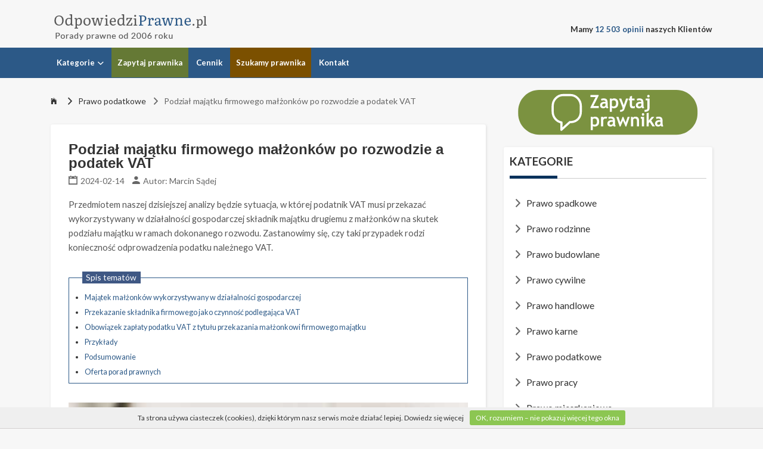

--- FILE ---
content_type: text/html; charset=UTF-8
request_url: https://www.odpowiedziprawne.pl/-przekazanie-majatku-firmowego-po-rozwodzie-a-podatek-vat
body_size: 15008
content:
<!DOCTYPE HTML>
<html lang="pl">
<head>

<script async src="https://www.googletagmanager.com/gtag/js?id=UA-10747736-25"></script>
<script>
  window.dataLayer = window.dataLayer || [];
  function gtag(){dataLayer.push(arguments);}
  gtag('js', new Date());
  gtag('config', 'UA-10747736-25');
</script>

<link rel="apple-touch-icon" sizes="180x180" href="/apple-touch-icon.png">
<link rel="icon" type="image/svg+xml" href="/favicon2.svg">
<link rel="icon" type="image/png" href="/favicon2.png?2023">
<link rel="manifest" href="/manifest.json">
<link rel="mask-icon" href="/safari-pinned-tab.svg" color="#5bbad5">
<meta name="msapplication-TileColor" content="#3a3a3a">
<meta name="theme-color" content="#ffffff">
<meta name="robots" content="index, follow" />
 
			<title>Podział majątku firmowego małżonków po rozwodzie a podatek VAT</title> 
<meta name="description" content="Przedmiotem naszej analizy będzie sytuacja, w której podatnik VAT musi przekazać wykorzystywany w działalności gospodarczej składnik majątku drugiemu..." />
<meta name="keywords" content="Podział majątku firmowego małżonków po rozwodzie a podatek VAT" />
<link rel="canonical" href="https://www.odpowiedziprawne.pl/-przekazanie-majatku-firmowego-po-rozwodzie-a-podatek-vat" />
<meta property="og:site_name" content="OdpowiedziPrawne.pl" />
<meta property="og:title" content="Podział majątku firmowego małżonków po rozwodzie a podatek VAT" />
<meta property="og:type" content="article" /> 
<meta property="og:url" content="https://www.odpowiedziprawne.pl/-przekazanie-majatku-firmowego-po-rozwodzie-a-podatek-vat" />
<meta property="og:image" content="https://www.odpowiedziprawne.pl/zdjecia_pytan/276_przekazanie-majatku-firmowego-po-rozwodzie-a-podatek-vat.jpg" />
<meta property="og:description" content="Przedmiotem naszej analizy będzie sytuacja, w której podatnik VAT musi przekazać wykorzystywany w działalności gospodarczej składnik majątku drugiemu z małżonków na skutek podziału majątku w ramach dokonanego rozwodu." />
<script type="application/ld+json"> 

{ 

"@context": "http://schema.org", 
"@type": "Article", 
"headline": "Podział majątku firmowego małżonków po rozwodzie a podatek VAT",
"description": " Przedmiotem naszej dzisiejszej analizy będzie sytuacja, w której podatnik VAT musi przekazać wykorzystywany w działalności gospodarczej składnik majątku drugiemu z małżonków na skutek podziału majątku w ramach dokonanego rozwodu. Zastanowimy się, czy taki przypadek rodzi konieczność odprowadzenia podatku należnego&nbsp;VAT. ",
 
"image":{
"@type":"ImageObject",
"url":"https://www.odpowiedziprawne.pl/zdjecia_pytan/276_przekazanie-majatku-firmowego-po-rozwodzie-a-podatek-vat.jpg"
},
"author": {
"@type": "Person", 
"name": "Marcin Sądej", 
"url": "https://www.odpowiedziprawne.pl/prawnik-marcin-sadej"
}, 
 
"mainEntityOfPage":{
"@type":"WebPage",
"@id":"https://www.odpowiedziprawne.pl/-przekazanie-majatku-firmowego-po-rozwodzie-a-podatek-vat"
}, 
"url" : "https://www.odpowiedziprawne.pl/-przekazanie-majatku-firmowego-po-rozwodzie-a-podatek-vat", 
"publisher" : {
"@type" : "Organization", "name" : "OdpowiedziPrawne.pl", 
"logo" :{
"@type": "ImageObject", 
"name": "OdpowiedziPrawneLogo", 
"width": "290", 
"height": "60", 
"url": "https://www.odpowiedziprawne.pl/images/logo-black.png"
}
} 
}
</script>
<meta http-equiv="X-UA-Compatible" content="IE=edge">
<meta name="viewport" content="width=device-width, initial-scale=1">
<meta charset="UTF-8">

<link href="https://fonts.googleapis.com/css?family=Lato:400,600,700&display=swap" rel="stylesheet">
<link href="plugin-frameworks/bootstrap.min.css" rel="stylesheet">
<link href="fonts/ionicons.css" rel="stylesheet">
<link href="common/styles.min.css?11" rel="stylesheet">

<script>(function(){if(!window.chatbase||window.chatbase("getState")!=="initialized"){window.chatbase=(...arguments)=>{if(!window.chatbase.q){window.chatbase.q=[]}window.chatbase.q.push(arguments)};window.chatbase=new Proxy(window.chatbase,{get(target,prop){if(prop==="q"){return target.q}return(...args)=>target(prop,...args)}})}const onLoad=function(){const script=document.createElement("script");script.src="https://www.chatbase.co/embed.min.js";script.id="555BHo1OWV0OS0D_AYbQp";script.domain="www.chatbase.co";document.body.appendChild(script)};if(document.readyState==="complete"){onLoad()}else{window.addEventListener("load",onLoad)}})();</script>

	<link href="common/dodatkowe.css?2" rel="stylesheet" type="text/css" />
	<link href="https://www.eporady24.pl/css/koliUpload.css" rel="stylesheet" type="text/css" />
	


	
<script>
  var _paq = window._paq = window._paq || [];
  /* tracker methods like "setCustomDimension" should be called before "trackPageView" */
  _paq.push(['trackPageView']);
  _paq.push(['enableLinkTracking']);
  (function() {
    var u="//www.pozew-o-alimenty.pl/statystyki/";
    _paq.push(['setTrackerUrl', u+'matomo.php']);
    _paq.push(['setSiteId', '4']);
    var d=document, g=d.createElement('script'), s=d.getElementsByTagName('script')[0];
    g.async=true; g.src=u+'matomo.js'; s.parentNode.insertBefore(g,s);
  })();
</script>

</head>
<body>
   		<header>
		<div class="middle-header mt-xs-0">
			<div class="container">
				<div class="row">

					<div class="col-sm-6">
						<a class="logo" href="/"><img src="images/logo-black.png" alt="OdpowiedziPrawne.pl Logo" width="290" height="60" /></a>
					</div><!-- col-sm-4 -->

					<div class="col-sm-6">
						<!-- Opinie top -->
							<div class="opinietopnew fix" style="float: right; padding-top: 40px;">Mamy <strong id="NumOpinie" style="color: #2C5987;">12 503</strong> <span style="color: #2C5987;">opinii</span> naszych Klientów</div>
						<!-- </div> --><!-- Opinie top -->
					</div><!-- col-sm-4 -->

				</div><!-- row -->
			</div><!-- container -->
		</div><!-- top-header -->

		<div class="bottom-menu" id="bottom-menu">
			<div class="container">

				<a class="menu-nav-icon" data-menu="#main-menu" href="/" aria-label="Menu"><i class="ion-navicon"></i></a>
            <div class="mobile-bg-green-lexine"><a href="https://www.odpowiedziprawne.pl/porady-prawne" onclick="klikniecie('ZAPYTAJ PRAWNIKA DESKTOP');">Zapytaj prawnika</a></div>
				<ul class="main-menu" id="main-menu">
					<li class="drop-down"><a href="#">Kategorie<i class="ion-chevron-down"></i></a>
						<ul class="drop-down-menu drop-down-inner">
															<li><a href="https://www.odpowiedziprawne.pl/--prawo-spadkowe">Prawo spadkowe</a></li>
															<li><a href="https://www.odpowiedziprawne.pl/--prawo-rodzinne">Prawo rodzinne</a></li>
															<li><a href="https://www.odpowiedziprawne.pl/--prawo-budowlane">Prawo budowlane</a></li>
															<li><a href="https://www.odpowiedziprawne.pl/--prawo-cywilne">Prawo cywilne</a></li>
															<li><a href="https://www.odpowiedziprawne.pl/--prawo-handlowe">Prawo handlowe</a></li>
															<li><a href="https://www.odpowiedziprawne.pl/--prawo-karne">Prawo karne</a></li>
															<li><a href="https://www.odpowiedziprawne.pl/--prawo-podatkowe">Prawo podatkowe</a></li>
															<li><a href="https://www.odpowiedziprawne.pl/--prawo-pracy">Prawo pracy</a></li>
															<li><a href="https://www.odpowiedziprawne.pl/--prawo-mieszkaniowe">Prawo mieszkaniowe</a></li>
															<li><a href="https://www.odpowiedziprawne.pl/--rolnictwo-krus">Rolnictwo, KRUS</a></li>
															<li><a href="https://www.odpowiedziprawne.pl/--prawo-administracyjne">Prawo administracyjne</a></li>
													</ul>
					</li>
					<li class="bg-green-lexine"><a href="https://www.odpowiedziprawne.pl/porady-prawne">Zapytaj prawnika</a></li>
					<li class="top-cennik"><a href="https://www.odpowiedziprawne.pl/cennik">Cennik</a></li>
					<li class="top-szukamy"><a href="https://www.eporady24.pl/wspolpraca.html">Szukamy prawnika</a></li>
					<li class="top-kontakt"><a href="https://www.odpowiedziprawne.pl/kontakt">Kontakt</a></li>
				</ul>

								<div class="clearfix"></div>

			</div><!-- container -->
		</div><!-- bottom-menu -->
	</header>
	

	

	<section class="mtb-10 pb-0 yesmob">
		<div class="container">
			<div class="row">
				<div class="col-sm-12">
					<a class="logo" href="/"><img src="images/logo-gray.png" alt="Logo" width="290" height="40" style="width: 290px;" /> </a>
				</div>
			</div>
		</div>
	</section>




	<section class="pb-30 srodek">
		<div class="container">
			<div class="row">

												<div class="col-md-12 col-lg-8">

	<div class="ptb-0 okruszki">
		<a class="mt-10 domek" aria-label="Strona główna" href="/"><i class="mr-5 ion-ios-home"></i></a>
		<a class="mt-10 under" href="--prawo-podatkowe"><i class="mlr-10 ion-chevron-right"></i>Prawo podatkowe</a>
		<a class="mt-10 mb-30 color-ash under" href="-przekazanie-majatku-firmowego-po-rozwodzie-a-podatek-vat"><i class="mlr-10 ion-chevron-right"></i>Podział majątku firmowego małżonków po rozwodzie a podatek VAT</a>
	</div>
									
									
	<div class="p-30 mb-30 card-view sedno">
		<!-- <img src="images/slider-8-1200x600.jpg" alt=""> -->
		<h1 class="mb-5"><b>Podział majątku firmowego małżonków po rozwodzie a podatek VAT</b></h1>
		<ul class="list-li-mr-10 color-lite-black">
										<li><i class="mr-5 font-12 ion-calendar"></i>2024-02-14</li>
									<li><i class="mr-5 font-12 ion-android-person"></i><a href="https://www.odpowiedziprawne.pl/prawnik-marcin-sadej">Autor: Marcin Sądej</a></li>
		</ul>
		
  		<p class="mt-30"><p>Przedmiotem naszej dzisiejszej analizy będzie sytuacja, w której podatnik VAT musi przekazać wykorzystywany w działalności gospodarczej składnik majątku drugiemu z małżonków na skutek podziału majątku w ramach dokonanego rozwodu. Zastanowimy się, czy taki przypadek rodzi konieczność odprowadzenia podatku należnego&nbsp;VAT.</p></p>

		

		<aside class="lextoc"></aside>
  		
  		  			<img class="srodtekstowy mt-20" src="/zdjecia_pytan/desktop_276_przekazanie-majatku-firmowego-po-rozwodzie-a-podatek-vat.jpg" alt="Podział majątku firmowego małżonków po rozwodzie a podatek VAT" width="670" height="447" loading="lazy" />
		
					<h2>Majątek małżonków wykorzystywany w działalności gospodarczej</h2>
<p>Na wstępie wskażmy, że istotą wspólności majątkowej małżeńskiej, zarówno ustawowej, jak i umownej, jest to, że każdy z małżonków jest współwłaścicielem poszczególnych składników majątku wspólnego (dorobkowego) na zasadach współwłasności łącznej (bezudziałowej).</p>
<p>Wspólność wynikająca ze stosunku małżeństwa jest współwłasnością łączną uprawniającą do współposiadania rzeczy wchodzących w skład majątku wspólnego. Oboje małżonkowie mają równe udziały w majątku wspólnym. W konsekwencji jak najbardziej dopuszczalne jest, aby składnik majątku objęty wspólnością małżeńską był wykorzystywany w działalności.</p>
<p>Natomiast gdy dochodzi do ustania wspólności małżeńskiej na skutek rozwodu, małżonkowie dokonują podziału majątku wspólnego.<center><a id="krklink" class="krkbutton" href="https://www.odpowiedziprawne.pl/porady-prawne" type="text" name"krklink" onclick="klikniecie('PRZYCISK W PYTANIU 1');">Masz problem prawny? Kliknij tutaj i zapytaj prawnika &rsaquo;</a><br /></center></p>
<div class="wazne">
<p>WAŻNE!</p>
<p>Możliwa jest sytuacja, w której podatnik w ramach swojej działalności gospodarczej wykorzystuje składnik majątku objęty wspólnością małżeńską, a następnie na skutek rozwodu jest zobligowany do jego przekazania w ramach podziału majątku.</p>
</div>
<h2>Przekazanie składnika firmowego jako czynność podlegająca VAT</h2>
<p>Nie każda czynność, która stanowi dostawę towarów, podlega opodatkowaniu podatkiem od towarów i usług. Określona czynność będzie opodatkowana VAT, jeśli zostanie wykonana przez podatnika, a więc osobę prowadzącą działalność gospodarczą.</p>
<p>Na gruncie przepisów ustawy o podatku od towarów i usług zarówno przedsiębiorca, jak i jego małżonek traktowani są jako odrębne podmioty. Autonomiczność prawa podatkowego wyklucza możliwość takiej interpretacji jego przepisów, która zakładałaby, że wspólność majątkowa istniejąca między małżonkami na podstawie przepisów Kodeksu rodzinnego i opiekuńczego ma wpływ na zakres praw i obowiązków podatników podatku od towarów i usług. Dopuszczalne jest dokonywanie czynności między małżonkami pozostającymi w małżeńskiej wspólności majątkowej, jeżeli czynności te dotyczą sfery objętej zakresem działalności gospodarczej w rozumieniu przepisów ustawy o&nbsp;VAT.</p>
<p>Zatem pomimo zakupu składników majątku wykorzystywanych do działalności gospodarczej podatnika w ramach istniejącej małżeńskiej wspólnoty majątkowej, z uwagi na fakt, iż składniki te były przeznaczone i wykorzystywane wyłącznie do działalności gospodarczej jednego z małżonków, to z tytułu ich przekazania w ramach podziału majątku będzie on działał jako podatnik podatku VAT.<center><a id="krklink" class="krkbutton" href="https://www.odpowiedziprawne.pl/porady-prawne" type="text" name"krklink" onclick="klikniecie('PRZYCISK W PYTANIU 2');">Potrzebujesz pomocy prawnika? Kliknij tutaj i opisz swój problem &rsaquo;</a><br /></center></p>
<div class="wazne">
<p>WAŻNE!</p>
<p>Małżonek wykorzystujący w swojej firmie składnik majątku małżeńskiego sprawuje nad nim ekonomiczne władztwo, co oznacza, że choć jest to rzecz objęta współwłasnością łączną, to jednak w momencie jego przekazania dokonuje czynności opodatkowanej jako czynny podatnik VAT.</p>
</div>
<h2>Obowiązek zapłaty podatku VAT z tytułu przekazania małżonkowi firmowego majątku</h2>
<p>W przypadku przekazania firmowego składnika majątku na skutek rozwodu i podziału majątku małżonków należy odnieść się do treści<a href="https://sip.lex.pl/akty-prawne/dzu-dziennik-ustaw/podatek-od-towarow-i-uslug-17086198/art-7"> art. 7 ust. 2 ustawy VAT</a>, który stanowi, że opodatkowaniu podlega również przekazanie nieodpłatnie przez podatnika towarów należących do jego przedsiębiorstwa, w szczególności:</p>
<ol>
<li>przekazanie lub zużycie towarów na cele osobiste podatnika lub jego pracowników, w tym byłych pracowników, wspólników, udziałowców, akcjonariuszy, członków spółdzielni i ich domowników, członków organów stanowiących osób prawnych, członków stowarzyszenia,</li>
<li>wszelkie inne darowizny<br />&ndash; jeżeli podatnikowi przysługiwało, w całości lub w części, prawo do obniżenia kwoty podatku należnego o kwotę podatku naliczonego z tytułu nabycia, importu lub wytworzenia tych towarów lub ich części składowych.</li>
</ol>
<p>Jak wynika z powyższych uregulowań, opodatkowaniu podatkiem od towarów i usług podlega generalnie każde nieodpłatne przekazanie towaru należącego do przedsiębiorstwa, w tym także wszelkie inne darowizny, z którym wiąże się przeniesienie prawa do rozporządzania towarami jak właściciel, o ile podatnikowi przysługiwało prawo do obniżenia kwoty podatku należnego o kwotę podatku naliczonego przy nabyciu, imporcie lub wytworzeniu tych towarów lub ich części składowych.</p>
<p>Jeżeli natomiast podatnik nie miał prawa do odliczenia podatku naliczonego, to nieodpłatne przekazanie tych towarów pozostaje poza zakresem opodatkowania (podatnik nie musi dokonywać ich opodatkowania), bez względu na cel, na który zostały one przekazane.</p>
<p>Warunkiem opodatkowania danej czynności podatkiem od towarów i usług jest spełnienie dwóch przesłanek:</p>
<ul>
<li>po pierwsze &ndash; dana czynność ujęta jest w katalogu czynności podlegających opodatkowaniu podatkiem od towarów i usług,</li>
<li>po drugie &ndash; czynność wykonywana jest przez podmiot, który jest podatnikiem VAT.</li>
</ul>
<p>Jeżeli powyższe warunki są spełnione, to przekazanie składnika majątku wykorzystywanego w działalności gospodarczej na skutek rozwodu podlega opodatkowaniu VAT. Potwierdza to interpretacja Dyrektora IS w Katowicach z dnia 19.10.2015 r., nr IBPP1/4512-559/15/Lsz, gdzie organ podatkowy wskazał, że w związku z przeniesieniem na małżonkę w wyniku rozwodu władztwa ekonomicznego nad częścią majątku przedsiębiorstwa Wnioskodawcy, powstanie u Wnioskodawcy obowiązek podatkowy z tytułu podatku VAT.<center><a id="krklink" class="krkbutton" href="https://www.odpowiedziprawne.pl/porady-prawne" type="text" name"krklink" onclick="klikniecie('PRZYCISK W PYTANIU 3');">Kliknij tutaj i zapytaj prawnika online &rsaquo;</a><br /></center></p>
<p>W celu natomiast ustalenia podstawy opodatkowania do wyliczenia kwoty należnego VAT sięgnąć należy do treści <strong>art. 29a ust. 2 ustawy</strong>, gdzie czytamy, że w przypadku dostawy towarów, o której mowa w art. 7 ust. 2, podstawą opodatkowania jest cena nabycia towarów lub towarów podobnych, a gdy nie ma ceny nabycia &ndash; koszt wytworzenia, określone w momencie dostawy tych towarów.</p>
<p>W konsekwencji podstawą opodatkowania będzie realna wartość towaru w momencie przekazania. Inaczej ujmując, będzie to cena zaktualizowana na moment dokonania nieodpłatnego przekazania towaru (tj. skorygowana na dzień, w którym dochodzi do nieodpłatnego przekazania przedmiotowych towarów.)</p>
<p>Na marginesie należy dodać, że takie przekazanie nie jest dokumentowane fakturą, aczkolwiek podatnik może czynność udokumentować dowolnym dowodem wewnętrznym.</p>
<div class="wazne">
<p>WAŻNE!</p>
<p>Przekazanie majątku firmowego na skutek rozwodu i podziału majątku małżonków podlegać będzie opodatkowaniu podatkiem VAT, jeżeli z tytułu nabycia tego składnika (lub części) przedsiębiorca miał prawo do odliczenia podatku naliczonego.</p>
</div>
<p>Mając zatem powyższe na uwadze, należy stwierdzić, że w pewnych okolicznościach powstanie obowiązek zapłaty podatku VAT z tytułu przekazania majątku małżonkowi na skutek rozwodu i podziału majątku. Możliwa jest zatem sytuacja, w której przedsiębiorca będzie zobowiązany do odprowadzenia podatku należnego z tego tytułu. Każdorazowo warto w takim przypadku skonsultować się ze specjalistą z zakresu podatku VAT.<div class="szary"></p>
<h2 class="p1">Przykłady</h2>
<p class="p2">&nbsp;</p>
<p class="p2"><strong>Przypadek 1: Przekazanie samochodu firmowego</strong> Jan i Ewa prowadzili wspólnie firmę oferującą usługi transportowe, korzystając z floty samochodowej zakupionej na potrzeby działalności. Po rozwodzie, w ramach podziału majątku, Jan przekazał Ewie jeden z samochodów, który był wykorzystywany w działalności gospodarczej. Mimo że samochód był elementem majątku wspólnego, Jan, jako podatnik VAT, był zobowiązany do zapłaty podatku VAT z tytułu przekazania tego środka trwałego, ponieważ samochód został nabyty na potrzeby firmy i Jan miał prawo do odliczenia VAT przy jego zakupie.</p>
<p class="p3">&nbsp;</p>
<p class="p2"><strong>Przypadek 2: Wydzielenie części magazynowej</strong> Agnieszka i Tomasz wspólnie prowadzili sklep z częściami samochodowymi. W wyniku rozwodu doszło do podziału majątku, w ramach którego Agnieszka otrzymała część magazynową wykorzystywaną w działalności gospodarczej. Przeniesienie tej części majątku na Agnieszkę, która również jest podatnikiem VAT, wymagało od Tomasz rozliczenia podatku VAT, gdyż magazyn był wcześniej zakupiony i wykorzystywany wyłącznie w ramach prowadzonej działalności gospodarczej, a Tomasz korzystał z prawa do odliczenia VAT.</p>
<p class="p3">&nbsp;</p>
<p class="p2"><strong>Przypadek 3: Podział wyposażenia biurowego</strong> Karolina i Marek byli małżeństwem, które razem prowadziło kancelarię prawniczą. W trakcie rozwodu zdecydowali o podziale majątku, w tym wyposażenia biurowego takiego jak komputery, drukarki i meble biurowe, które były wykorzystywane wyłącznie w celach działalności gospodarczej. Ponieważ te przedmioty były częścią aktywów firmowych i na ich zakup firma mogła odliczyć VAT, Marek, który zdecydował się przekazać część tych aktywów Karolinie, musiał rozliczyć VAT z tytułu tego przekazania, co było związane z przeniesieniem prawa do korzystania z tych dóbr jak właściciel.</p>
<h2 class="p1">Podsumowanie</h2>
<p class="p2">&nbsp;</p>
<p class="p2">Podział majątku firmowego między małżonków po rozwodzie może rodzić konieczność zapłaty podatku VAT, zwłaszcza gdy przekazywane składniki majątku były wykorzystywane w działalności gospodarczej i na ich zakup przedsiębiorca miał prawo do odliczenia podatku naliczonego. Istotne jest, aby przedsiębiorcy byli świadomi potencjalnych obowiązków podatkowych wynikających z takich transakcji, co podkreśla znaczenie konsultacji ze specjalistą ds. VAT w celu uniknięcia nieprzewidzianych zobowiązań.</p>
<h2 class="p1">Oferta porad prawnych</h2>
<p class="p2">&nbsp;</p>
<p class="p2">Potrzebujesz porady w zakresie podatku VAT przy podziale majątku firmowego po rozwodzie? Skorzystaj z naszej oferty porad prawnych online oraz profesjonalnej pomocy w przygotowaniu niezbędnych pism. Nasz zespół ekspertów ds. prawa podatkowego jest do Twojej dyspozycji, aby zapewnić Ci kompleksowe wsparcie i optymalne rozwiązania. Aby skorzystać z naszych usług, opisz swój problem w formularzu pod artykułem.</div></p>
<p class="p2"><span style="color: #000000; font-family: Times; font-size: medium; font-style: normal; font-variant-ligatures: normal; font-variant-caps: normal; font-weight: 400; letter-spacing: normal; orphans: 2; text-align: start; text-indent: 0px; text-transform: none; widows: 2; word-spacing: 0px; -webkit-text-stroke-width: 0px; white-space: normal; text-decoration-thickness: initial; text-decoration-style: initial; text-decoration-color: initial; display: inline !important; float: none;"><div style="font-size: 12px;"></span></p>
<h3 style="color: #000000; font-family: Times; font-style: normal; font-variant-ligatures: normal; font-variant-caps: normal; letter-spacing: normal; orphans: 2; text-align: start; text-indent: 0px; text-transform: none; widows: 2; word-spacing: 0px; -webkit-text-stroke-width: 0px; white-space: normal; text-decoration-thickness: initial; text-decoration-style: initial; text-decoration-color: initial; font-size: 12px;"><strong>Źródła:</strong></h3>
<p style="color: #000000; font-family: Times; font-style: normal; font-variant-ligatures: normal; font-variant-caps: normal; font-weight: 400; letter-spacing: normal; orphans: 2; text-align: start; text-indent: 0px; text-transform: none; widows: 2; word-spacing: 0px; -webkit-text-stroke-width: 0px; white-space: normal; text-decoration-thickness: initial; text-decoration-style: initial; text-decoration-color: initial; font-size: 12px;"><em>1. </em><em>Ustawa z dnia 11 marca 2004 r. o podatku od towarów i usług - <a href="https://isap.sejm.gov.pl/isap.nsf/DocDetails.xsp?id=wdu20040540535">Dz.U. 2004 nr 54 poz. 535</a></em><em style="color: #000000; font-family: Times; font-size: medium; font-variant-ligatures: normal; font-variant-caps: normal; font-weight: 400; letter-spacing: normal; orphans: 2; text-align: start; text-indent: 0px; text-transform: none; widows: 2; word-spacing: 0px; -webkit-text-stroke-width: 0px; white-space: normal; text-decoration-thickness: initial; text-decoration-style: initial; text-decoration-color: initial;"><em></div></em></em></p>
				</div>
		
								<div class="p-30 mb-30 card-view">
		
				
							<div class="likewazne">
								<p><strong><span style="color: red;">Nie znalazłeś odpowiedzi na swoje pytania?</span> Opisz nam swoją sprawę wypełniając <span style="color: red;">formularz poniżej &nbsp;▼▼▼</span></strong> Zadanie pytania do niczego nie zobowiązuje.</p>
				</div>		
								</div><!-- card-view TUTAJ KONIEC ARTYKUŁU -->
						<div class="p-30 mb-30 card-view">
							
	<div class="container">
		<p class="title" style="color: #000000;font-size: 1.5em;font-weight: normal;line-height: 1.5em;text-align: left;padding-left: 15px;">
			Zapytaj prawnika - porady prawne online
		</p>
		
		<div class="row">
			
			<div class="top-form-left col-md-12 col-lg-12 col-sm-12">
		
				<form id="send-question-form-new" name="frm_top" action="https://www.eporady24.pl/pytania_odpowiedzi_new.php" method="post" class="f" onsubmit="return checkRejestracjaPytaniaNew_06_2014(frm_top);" enctype="multipart/form-data" />
					<input name="id_pytania_partnerzy" value="634" type="hidden" />
					<input name="skad" value="https://www.odpowiedziprawne.pl//-przekazanie-majatku-firmowego-po-rozwodzie-a-podatek-vat" type="hidden" />
					<input name="zgodapolityka" value="1" type="hidden" />
					<input name="zgodamarketing" value="1" type="hidden" />
		
				
					<div class="form-content">
						<div id="questionContent_komunikat" style="font-size: 12px; font-weight: bold; color: red; margin: 10px 0px 10px 15px; display: none;">Proszę wpisać treść pytania</div>
						<div id="questionContent_komunikat2" style="display:none; background-color: #fcf0f0 !important; border: 1px solid #c00 !important; border-left-width: 2px !important; color: #333 !important; padding: .25em .75em .25em; margin-bottom: -1px; font-size: 0.8em; font-weight: 400; font-style: italic; background: #f04124; width: 200px; margin-left: 10px;">Proszę wpisać treść pytania</div>
						<div class="area-holder">
							<textarea class="resizable" id="questionContent" spellcheck="false" name="tresc" onfocus="if (this.value==this.defaultValue) this.value=''; this.style.color='#888'" onblur="if (this.value.replace(/\s/g,'')=='') this.value=this.defaultValue; this.style.color='#888'">Proszę opisać problem i zadać pytania.</textarea>
						</div>
							
						<div class="fix"></div>
					</div>
			
					<div class="form-content" style="padding-top: 5px;">
			
						<div id="questionName_komunikat" style="font-size: 12px; font-weight: bold; color: red; margin: 10px 15px 10px 65px; display: none;">Proszę wpisać imię</div>
						<input class="contact-data" name="imie" id="questionName" size="25" type="text" placeholder=" Imię" style="color:#888;" />
						<div class="validate" id="questionName_info"></div>
			
						<div class="fix"></div>
			
						<div id="questionMail_komunikat" style="font-size: 12px; font-weight: bold; color: red; margin: 10px 15px 10px 65px; display: none;">Proszę wpisać adres email</div>
						<input class="contact-data" name="email" id="questionMail" size="25" type="text" placeholder=" Adres e-mail"  style="color:#888; letter-spacing: 1px;" onkeyup="replaceSpacjeEmail(this.form)"/>
						<div class="validate" id="questionMail_info"></div>
			
						<div class="fix"></div>
			
						<input class="contact-data-tel" name="telefon" id="questionPhone" size="15" minlength="9" maxlength="12" onkeyup="OnlyDigits(this.form);" type="text" placeholder=" Telefon (nieobowiązkowy)" style="color:#888;" />
						<p class="info-tel">Dlaczego warto?<span class="info-tel-content">Numer telefonu pozwoli na kontakt<br />w przypadku podania nieprawidłowego emaila.<br />Otrzymasz SMS o wycenie i przygotowaniu<br />głównej odpowiedzi, a także w przypadku<br />problemów technicznych. Wiele razy podany<br />numer pomógł szybciej rozwiązać problem.</span></p>
			
						<div class="fix"></div>
					</div>
			
					<div class="form-content type-1">
							<div class="hr fix"></div>
			
							<div class="browse"><span class="topzal">Załącznik 1:</span>  					<input type="file" name="zalacznik_1" id="topzalacznik_1" size="23" class="topfile"/></div>
			
							<a href="#" id="topaddFile">+ Dodaj następny załącznik</a>
					</div>
			
			</div>


			<div class="top-form-right col-md-12 col-lg-12 col-sm-12" data-recording-ignore="mask">
			
				<div class="form-content zgody">
					<div class="send-holder fix" style="padding-top: 15px; padding-bottom: 19px;">
								<p class="info-regulamin" id="zlecenie1">
									<label class="regulamin" style="padding-top: 10px; margin-left: 0px;">
										<span id="regulamin_komunikat" style="font-size: 12px; font-weight: bold; color: red; margin: 10px 0px 10px 15px; display: none;"> WAŻNE <i class="mlr-10 ion-chevron-right color-red"></i></span>
										<input name="zgodaregulamin" value="1" type="checkbox"/>
										Akceptuję <a href="https://www.eporady24.pl/regulamin_porady.html" target="_blank" rel="noopener">Regulamin</a> świadczenia usług i&nbsp;zapoznałem się z&nbsp;<a href="https://odpowiedziprawne.pl/klauzule" target="_blank" rel="noopener">informacjami o&nbsp;danych osobowych</a>.
																</label>
								</p>
													<p class="info-regulamin" style="display:none;" id="akapitzgodasms">
									<label class="regulamin" style="padding-top: 10px; margin-left: 0px;">
										<input name="zgodasms" value="1" type="checkbox"/>
										Wyrażam zgodę na przetwarzanie moich danych osobowych w postaci imienia i numeru telefonu, które podałem/podałam w tym formularzu, przez <span class="showlexine" title="„Lexine” Gawek i Kielar Spółka jawna, z siedzibą przy ul. Witkowickiej 82, 31-242 Kraków">„Lexine”</span> <span class="adreslexine">Gawek i Kielar Spółkę jawną, z siedzibą przy ul. Witkowickiej 82, 31-242 Kraków</span>, będącą administratorem moich danych osobowych — w celu otrzymywania sms-ów związanych z realizacją usługi.
									</label>
								</p>
													<p class="info-regulamin">
									<label class="regulamin" style="padding-top: 10px; margin-left: 0px;">
										<input name="zgodanandlowe" value="1" type="checkbox"/>
											Chcę być informowany o rabatach <a href="javascript:;" class="js-privacy-more-link-pion text-nowrap">rozwiń »</a>
											<p class="privacy-more-content-pion">Zgadzam się na przesyłanie informacji handlowych przez administratora na podany e-mail zgodnie z&nbsp;ustawą z&nbsp;18.07.02&nbsp;r. o&nbsp;świadczeniu usług drogą elektroniczną (t.&nbsp;j. Dz.&nbsp;U. 2017 poz.&nbsp;1219, z&nbsp;późn.&nbsp;zm.).</p>
									</label>
								</p>
						</div>
						<div class="fix"></div>
			      
															<input type="submit" name="send_mail_x" class="mainbutton" style="margin-top: 2px;" id="mainorder" value="Zapytaj prawnika ›" />
							<div class="send-holder fix">
								<p class="info">&nbsp;&nbsp;Wycenę wyślemy do <strong>1 godziny</strong></br>
							    <span class="info-godzina">* W dni robocze w godzinach od 7 do 20. <br/>* W weekendy i święta do 2 godzin.</span></p>
																		<p class="info2 fix" style="font-size: 14px;"><span style="font-weight: bold;">Zadanie pytania do niczego nie zobowiązuje!</span><br />Pracujemy 7&nbsp;dni w tygodniu</p>
							</div>
						</div>
			
				</form>

					</div>		
		</div> <!-- row dla formularza -->

</div>				</div>
		
		<div class="p-30 mb-30 card-view">
			 
				<div class="zdjeciePrawnika" style="float: left; margin-right: 10px; padding-top: 4px;">
					<img src="https://www.eporady24.pl/images/prawnicy/dsadej_141-trans.png" alt="Marcin Sądej" />
				</div>
						<p class="name" style="padding-bottom:0.5em; padding-top:0.2em;">O autorze: <b>Marcin Sądej</b></p>
			<p> Prawnik, absolwent Uniwersytetu Marii Curie-Skłodowskiej w Lublinie, ukończone studia podyplomowe z zakresu Przeciwdziałania Przestępczości Gospodarczej i Skarbowej oraz z zakresu Rachunkowości i Rewizji Finansowej. Współpracuje z kancelariami doradców podatkowych oraz biurami...</p> 
			<a href="https://www.odpowiedziprawne.pl/prawnik-marcin-sadej">>> więcej informacji o autorze</a>		</div>

		
							   		
	   	
							<div class="p-30 mb-30 card-view">
				<h3 class="p-title"><b>Podobne artykuły</b></h3>
					<div class="row">
												<div class="col-sm-6 mb-sm-20">
							  								<img class="srodtekstowy mt-20" style="height: auto;" src="/zdjecia_pytan/desktop_158_doradztwo-podatkowe-online-a-kasa-fiskalna.jpg" alt="Doradztwo podatkowe online a kasa fiskalna" width="320" height="214" loading="lazy" />
														<h4 class="mt-20 blue"><a href="https://www.odpowiedziprawne.pl/-doradztwo-podatkowe-online-a-kasa-fiskalna">Doradztwo podatkowe online a kasa fiskalna</a></h4>
						</div>
											<div class="col-sm-6 mb-sm-20">
							  								<img class="srodtekstowy mt-20" style="height: auto;" src="/zdjecia_pytan/desktop_269_sprzedaz-gruntow-rolnych-stawka-podatku-vat.jpg" alt="Sprzedaż gruntów rolnych a stawka podatku VAT" width="320" height="214" loading="lazy" />
														<h4 class="mt-20 blue"><a href="https://www.odpowiedziprawne.pl/-sprzedaz-gruntow-rolnych-stawka-podatku-vat">Sprzedaż gruntów rolnych a stawka podatku VAT</a></h4>
						</div>
											<div class="col-sm-6 mb-sm-20">
							  								<img class="srodtekstowy mt-20" style="height: auto;" src="/zdjecia_pytan/desktop_270_darowizna-na-rzecz-potrzebujacych-z-ukrainy-a-mozliwosc-odliczenia-od-dochodu.jpg" alt="Darowizna na rzecz potrzebujących z Ukrainy a możliwość odliczenia od dochodu" width="320" height="214" loading="lazy" />
														<h4 class="mt-20 blue"><a href="https://www.odpowiedziprawne.pl/-darowizna-na-rzecz-potrzebujacych-z-ukrainy-a-mozliwosc-odliczenia-od-dochodu">Darowizna na rzecz potrzebujących z Ukrainy a możliwość odliczenia od dochodu</a></h4>
						</div>
											<div class="col-sm-6 mb-sm-20">
							  								<img class="srodtekstowy mt-20" style="height: auto;" src="/zdjecia_pytan/desktop_271_brak-stalego-miejsca-prowadzenia-dzialalnosci-gospodarczej-a-rejestracja-do-vat-r.jpg" alt="Brak stałego miejsca prowadzenia działalności gospodarczej a rejestracja do VAT-R" width="320" height="214" loading="lazy" />
														<h4 class="mt-20 blue"><a href="https://www.odpowiedziprawne.pl/-brak-stalego-miejsca-prowadzenia-dzialalnosci-gospodarczej-a-rejestracja-do-vat-r">Brak stałego miejsca prowadzenia działalności gospodarczej a rejestracja do VAT-R</a></h4>
						</div>
											<div class="col-sm-6 mb-sm-20">
							  								<img class="srodtekstowy mt-20" style="height: auto;" src="/zdjecia_pytan/desktop_272_przeksztalcenie-nieruchomosci-z-uzytkowej-na-mieszkalna-a-podatek-od-sprzedazy.jpg" alt="Przekształcenie nieruchomości z użytkowej na mieszkalną a podatek od sprzedaży" width="320" height="214" loading="lazy" />
														<h4 class="mt-20 blue"><a href="https://www.odpowiedziprawne.pl/-przeksztalcenie-nieruchomosci-z-uzytkowej-na-mieszkalna-a-podatek-od-sprzedazy">Przekształcenie nieruchomości z użytkowej na mieszkalną a podatek od sprzedaży</a></h4>
						</div>
											<div class="col-sm-6 mb-sm-20">
							  								<img class="srodtekstowy mt-20" style="height: auto;" src="/zdjecia_pytan/desktop_273_rewolucja-w-kodeksie-pracy-nowe-przepisy-dotyczace-kontroli-trzezwosci.jpg" alt="Nowe przepisy dotyczące kontroli trzeźwości pracownika - Rewolucja w Kodeksie pracy" width="320" height="214" loading="lazy" />
														<h4 class="mt-20 blue"><a href="https://www.odpowiedziprawne.pl/-rewolucja-w-kodeksie-pracy-nowe-przepisy-dotyczace-kontroli-trzezwosci">Nowe przepisy dotyczące kontroli trzeźwości pracownika - Rewolucja w Kodeksie pracy</a></h4>
						</div>
											<div class="col-sm-6 mb-sm-20">
							  								<img class="srodtekstowy mt-20" style="height: auto;" src="/zdjecia_pytan/desktop_274_wstapienie-spadkobiercy-w-miejsce-zmarlego-wspolnika-spolki-jawnej.jpg" alt="Wstąpienie spadkobiercy w miejsce zmarłego wspólnika spółki jawnej" width="320" height="214" loading="lazy" />
														<h4 class="mt-20 blue"><a href="https://www.odpowiedziprawne.pl/-wstapienie-spadkobiercy-w-miejsce-zmarlego-wspolnika-spolki-jawnej">Wstąpienie spadkobiercy w miejsce zmarłego wspólnika spółki jawnej</a></h4>
						</div>
											<div class="col-sm-6 mb-sm-20">
							  								<img class="srodtekstowy mt-20" style="height: auto;" src="/zdjecia_pytan/desktop_275_nagroda-jubileuszowa-komu-i-w-jakich-warunkach-przysluguje.jpg" alt="Nagroda jubileuszowa - komu i w jakich warunkach przysługuje?" width="320" height="214" loading="lazy" />
														<h4 class="mt-20 blue"><a href="https://www.odpowiedziprawne.pl/-nagroda-jubileuszowa-komu-i-w-jakich-warunkach-przysluguje">Nagroda jubileuszowa - komu i w jakich warunkach przysługuje?</a></h4>
						</div>
											<div class="col-sm-6 mb-sm-20">
							  								<img class="srodtekstowy mt-20" style="height: auto;" src="/zdjecia_pytan/desktop_277_opodatkowanie-zagranicznego-odszkodowania.jpg" alt="Opodatkowanie zagranicznego odszkodowania" width="320" height="214" loading="lazy" />
														<h4 class="mt-20 blue"><a href="https://www.odpowiedziprawne.pl/-opodatkowanie-zagranicznego-odszkodowania">Opodatkowanie zagranicznego odszkodowania</a></h4>
						</div>
											<div class="col-sm-6 mb-sm-20">
							  								<img class="srodtekstowy mt-20" style="height: auto;" src="/zdjecia_pytan/desktop_278_zbycie-praw-do-spadku-rozliczenie-pit.jpg" alt="Zbycie praw do spadku a rozliczenie PIT" width="320" height="214" loading="lazy" />
														<h4 class="mt-20 blue"><a href="https://www.odpowiedziprawne.pl/-zbycie-praw-do-spadku-rozliczenie-pit">Zbycie praw do spadku a rozliczenie PIT</a></h4>
						</div>
											<div class="col-sm-6 mb-sm-20">
							  								<img class="srodtekstowy mt-20" style="height: auto;" src="/zdjecia_pytan/desktop_279_zasady-opodatkowania-spolki-cichej.jpg" alt="Zasady opodatkowania spółki cichej" width="320" height="214" loading="lazy" />
														<h4 class="mt-20 blue"><a href="https://www.odpowiedziprawne.pl/-zasady-opodatkowania-spolki-cichej">Zasady opodatkowania spółki cichej</a></h4>
						</div>
										</div>
			</div>
		</div><!-- col-sm-8 -->
							
				<div class="col-md-12 col-lg-4">

            					<!-- START ZAPYTAJ PRAWNIKA ZIELONE -->
					<div class="mb-20 card-view notmob pl-20 pr-20" style="background: none;box-shadow: none;"> <!-- bg-green-lexine -->
						<div class="sided-80x">
							<a style="min-width: 100%;" href="porady-prawne">
<!DOCTYPE svg PUBLIC "-//W3C//DTD SVG 1.1//EN" "http://www.w3.org/Graphics/SVG/1.1/DTD/svg11.dtd">
<svg class="svg-class" width="100%" height="100%" viewBox="0 0 192 47" version="1.1" xmlns="http://www.w3.org/2000/svg" xmlns:xlink="http://www.w3.org/1999/xlink" xml:space="preserve" xmlns:serif="http://www.serif.com/" style="fill-rule:evenodd;clip-rule:evenodd;stroke-linecap:round;stroke-linejoin:round;stroke-miterlimit:1.5;">
<path d="M189,21.902l0,2.696c0,12.088 -9.814,21.902 -21.902,21.902l-142.553,-0c-12.088,-0 -21.902,-9.814 -21.902,-21.902l0,-2.696c0,-12.088 9.814,-21.902 21.902,-21.902l142.553,0c12.088,0 21.902,9.814 21.902,21.902Z" id="mainzapytaj" style="fill:currentColor;"/>
<path d="m56.344 33.38-8.817 8.006.07-7.624c-5.164-.928-9.097-5.628-9.097-11.279v-5.722c0-6.317 4.915-11.445 10.968-11.445h7.306c6.054 0 10.968 5.128 10.968 11.445v5.722c0 5.976-3.699 10.432-9.999 10.945z" fill="none" stroke="#fff" stroke-width="2.25"></path>
<g fill="#fff" fill-rule="nonzero">
<path d="m77.681 18.897v-.778l5.424-10.654h-5.336v-2.14h8.479v.779l-5.442 10.653h5.637v2.14z"></path>
<path d="m93.644 17.906c-.202.346-.552.628-1.052.848-.501.219-1.023.329-1.567.329-1.024 0-1.829-.268-2.415-.802s-.879-1.292-.879-2.274c0-1.149.413-2.048 1.238-2.696.826-.648 1.999-.973 3.52-.973.261 0 .569.047.924.139 0-1.167-.708-1.751-2.122-1.751-.835 0-1.533.145-2.095.436l-.48-1.798c.764-.382 1.672-.574 2.726-.574 1.45 0 2.512.344 3.187 1.033s1.012 1.993 1.012 3.914v2.122c0 1.321.255 2.152.764 2.492-.184.333-.388.539-.613.616s-.482.116-.772.116c-.32 0-.607-.124-.861-.371-.255-.247-.427-.516-.515-.806zm-.213-3.678c-.379-.08-.663-.12-.853-.12-1.752 0-2.628.599-2.628 1.797 0 .889.495 1.334 1.483 1.334 1.332 0 1.998-.695 1.998-2.084z"></path>
<path d="m100.08 18.647v4.141h-2.219v-13.813h2.219v.667c.557-.568 1.24-.852 2.051-.852 3.031 0 4.546 1.742 4.546 5.225 0 1.624-.419 2.875-1.257 3.752-.837.877-1.981 1.316-3.431 1.316-.698 0-1.335-.146-1.909-.436zm0-7.244v5.215c.403.34.873.51 1.412.51 1.024 0 1.759-.255 2.206-.764.447-.51.67-1.314.67-2.414 0-1.173-.222-1.999-.665-2.478-.444-.479-1.178-.718-2.202-.718-.533 0-1.006.216-1.421.649z"></path>
<path d="m112.838 20.491c-.237.661-.744 1.209-1.522 1.644-.779.436-1.686.653-2.722.653v-2.047c1.711 0 2.566-.448 2.566-1.343 0-.593-.237-1.501-.71-2.724l-2.974-7.699h2.299l2.593 6.856 2.335-6.856h2.299z"></path>
<path d="m118.671 10.837h-1.101v-1.862h1.101v-2.019l2.22-.852v2.871h2.61v1.862h-2.61v4.345c0 .711.106 1.212.319 1.506.213.293.586.44 1.119.44s1.03-.151 1.491-.454v2.131c-.515.185-1.248.278-2.201.278-.947 0-1.675-.28-2.184-.839s-.764-1.354-.764-2.385z"></path>
<path d="m130.834 17.906c-.201.346-.552.628-1.052.848-.5.219-1.022.329-1.567.329-1.024 0-1.829-.268-2.415-.802s-.879-1.292-.879-2.274c0-1.149.413-2.048 1.239-2.696.825-.648 1.999-.973 3.52-.973.26 0 .568.047.923.139 0-1.167-.707-1.751-2.122-1.751-.834 0-1.533.145-2.095.436l-.479-1.798c.763-.382 1.672-.574 2.725-.574 1.45 0 2.513.344 3.188 1.033.674.689 1.012 1.993 1.012 3.914v2.122c0 1.321.254 2.152.763 2.492-.183.333-.387.539-.612.616s-.483.116-.773.116c-.319 0-.606-.124-.861-.371-.254-.247-.426-.516-.515-.806zm-.213-3.678c-.379-.08-.663-.12-.852-.12-1.752 0-2.628.599-2.628 1.797 0 .889.494 1.334 1.482 1.334 1.332 0 1.998-.695 1.998-2.084z"></path><path d="m137.99 5.131c.355 0 .658.131.91.393.251.263.377.58.377.95 0 .371-.126.687-.377.95-.252.262-.555.393-.91.393s-.659-.131-.91-.393c-.252-.263-.377-.579-.377-.95 0-.37.125-.687.377-.95.251-.262.555-.393.91-.393zm-4.066 17.657v-2.066c1.183 0 1.984-.146 2.401-.44.418-.293.626-.82.626-1.579v-7.819h-1.713v-1.909h3.933v9.691c0 1.42-.428 2.462-1.283 3.126s-2.177.996-3.964.996z"></path><path d="m80.211 37.62v4.141h-2.22v-13.813h2.22v.667c.556-.568 1.24-.852 2.051-.852 3.03 0 4.545 1.742 4.545 5.225 0 1.624-.418 2.875-1.256 3.752-.837.877-1.981 1.316-3.431 1.316-.699 0-1.335-.146-1.909-.436zm0-7.244v5.215c.402.34.873.51 1.412.51 1.024 0 1.759-.255 2.206-.764.447-.51.67-1.314.67-2.414 0-1.173-.222-1.999-.666-2.478s-1.178-.718-2.202-.718c-.532 0-1.006.216-1.42.649z"></path><path d="m94.256 30.107c-.396-.272-.831-.408-1.305-.408-.515 0-.972.244-1.372.732-.399.488-.599 1.084-.599 1.788v5.651h-2.219v-9.922h2.219v.908c.622-.729 1.447-1.093 2.477-1.093.758 0 1.338.121 1.74.361z"></path><path d="m101.252 36.879c-.201.346-.552.628-1.052.848-.5.219-1.022.329-1.567.329-1.024 0-1.829-.268-2.415-.802s-.879-1.292-.879-2.274c0-1.149.413-2.048 1.239-2.696.825-.649 1.999-.973 3.52-.973.26 0 .568.047.923.139 0-1.167-.707-1.751-2.122-1.751-.834 0-1.532.145-2.095.436l-.479-1.798c.763-.382 1.672-.574 2.725-.574 1.45 0 2.513.344 3.188 1.033.674.689 1.012 1.993 1.012 3.914v2.122c0 1.321.254 2.152.763 2.492-.183.333-.387.539-.612.616s-.483.116-.773.116c-.319 0-.606-.124-.861-.371-.254-.247-.426-.516-.515-.806zm-.213-3.678c-.379-.08-.663-.12-.852-.12-1.752 0-2.628.599-2.628 1.797 0 .889.494 1.334 1.483 1.334 1.331 0 1.997-.695 1.997-2.084z"></path><path d="m114.987 38.056h-.808l-2.61-6.096-2.602 6.096h-.817l-3.586-10.108h2.335l1.908 5.92 2.327-5.92h.799l2.406 5.957 2.059-5.957h2.184z"></path><path d="m126.013 37.87v-5.734c0-.846-.155-1.464-.466-1.853s-.818-.584-1.522-.584c-.326 0-.674.096-1.044.287-.37.192-.658.43-.865.714v7.17h-2.22v-9.922h1.598l.409.927c.603-.741 1.494-1.112 2.672-1.112 1.131 0 2.023.354 2.677 1.061s.981 1.694.981 2.96v6.086z"></path><path d="m132.37 24.104c.355 0 .658.131.91.393.252.263.377.579.377.95s-.125.687-.377.95c-.252.262-.555.393-.91.393s-.658-.131-.91-.393c-.252-.263-.377-.579-.377-.95s.125-.687.377-.95c.252-.262.555-.393.91-.393zm-1.145 13.766v-8.022h-1.217v-1.9h3.463v9.922z"></path><path d="m142.136 37.87-2.797-4.493-1.065 1.177v3.316h-2.22v-13.618l2.22-.556v8.06l3.169-3.808h2.673l-3.214 3.762 3.871 6.16z"></path><path d="m150.739 36.879c-.201.346-.552.628-1.052.848-.5.219-1.023.329-1.567.329-1.024 0-1.829-.268-2.415-.802s-.879-1.292-.879-2.274c0-1.149.413-2.048 1.239-2.696.825-.649 1.999-.973 3.52-.973.26 0 .568.047.923.139 0-1.167-.707-1.751-2.122-1.751-.834 0-1.533.145-2.095.436l-.479-1.798c.763-.382 1.672-.574 2.725-.574 1.45 0 2.513.344 3.187 1.033.675.689 1.012 1.993 1.012 3.914v2.122c0 1.321.255 2.152.764 2.492-.183.333-.388.539-.613.616s-.482.116-.772.116c-.32 0-.607-.124-.861-.371-.255-.247-.426-.516-.515-.806zm-.213-3.678c-.379-.08-.663-.12-.852-.12-1.752 0-2.628.599-2.628 1.797 0 .889.494 1.334 1.482 1.334 1.332 0 1.998-.695 1.998-2.084z"></path></g>
</svg>
</a>
						</div><!-- sided-80x -->
					</div><!-- card-view -->
					<!-- END ZAPYTAJ PRAWNIKA ZIELONE -->

			  
																																				
										
					<div class="mb-30 p-10 card-view">
						<h4 class="p-title"><b>KATEGORIE</b></h4>
												<div class="sided-80x mb-20">
							<div>
								<h5><i class="mlr-10 ion-chevron-right color-lite-black"></i><a href="https://www.odpowiedziprawne.pl/--prawo-spadkowe">Prawo spadkowe</a></h5>
							</div>
						</div><!-- sided-80x -->
												<div class="sided-80x mb-20">
							<div>
								<h5><i class="mlr-10 ion-chevron-right color-lite-black"></i><a href="https://www.odpowiedziprawne.pl/--prawo-rodzinne">Prawo rodzinne</a></h5>
							</div>
						</div><!-- sided-80x -->
												<div class="sided-80x mb-20">
							<div>
								<h5><i class="mlr-10 ion-chevron-right color-lite-black"></i><a href="https://www.odpowiedziprawne.pl/--prawo-budowlane">Prawo budowlane</a></h5>
							</div>
						</div><!-- sided-80x -->
												<div class="sided-80x mb-20">
							<div>
								<h5><i class="mlr-10 ion-chevron-right color-lite-black"></i><a href="https://www.odpowiedziprawne.pl/--prawo-cywilne">Prawo cywilne</a></h5>
							</div>
						</div><!-- sided-80x -->
												<div class="sided-80x mb-20">
							<div>
								<h5><i class="mlr-10 ion-chevron-right color-lite-black"></i><a href="https://www.odpowiedziprawne.pl/--prawo-handlowe">Prawo handlowe</a></h5>
							</div>
						</div><!-- sided-80x -->
												<div class="sided-80x mb-20">
							<div>
								<h5><i class="mlr-10 ion-chevron-right color-lite-black"></i><a href="https://www.odpowiedziprawne.pl/--prawo-karne">Prawo karne</a></h5>
							</div>
						</div><!-- sided-80x -->
												<div class="sided-80x mb-20">
							<div>
								<h5><i class="mlr-10 ion-chevron-right color-lite-black"></i><a href="https://www.odpowiedziprawne.pl/--prawo-podatkowe">Prawo podatkowe</a></h5>
							</div>
						</div><!-- sided-80x -->
												<div class="sided-80x mb-20">
							<div>
								<h5><i class="mlr-10 ion-chevron-right color-lite-black"></i><a href="https://www.odpowiedziprawne.pl/--prawo-pracy">Prawo pracy</a></h5>
							</div>
						</div><!-- sided-80x -->
												<div class="sided-80x mb-20">
							<div>
								<h5><i class="mlr-10 ion-chevron-right color-lite-black"></i><a href="https://www.odpowiedziprawne.pl/--prawo-mieszkaniowe">Prawo mieszkaniowe</a></h5>
							</div>
						</div><!-- sided-80x -->
												<div class="sided-80x mb-20">
							<div>
								<h5><i class="mlr-10 ion-chevron-right color-lite-black"></i><a href="https://www.odpowiedziprawne.pl/--rolnictwo-krus">Rolnictwo, KRUS</a></h5>
							</div>
						</div><!-- sided-80x -->
												<div class="sided-80x mb-20">
							<div>
								<h5><i class="mlr-10 ion-chevron-right color-lite-black"></i><a href="https://www.odpowiedziprawne.pl/--prawo-administracyjne">Prawo administracyjne</a></h5>
							</div>
						</div><!-- sided-80x -->
											</div><!-- card-view -->
					
												</div><!-- col-sm-4 -->
			</div><!-- row -->
		</div><!-- container -->
	</section>


	<footer class="bg-191 pos-relative color-ccc bg-primary pt-50">
		<div class="abs-tblr pt-50 z--1 text-center">
			<div class="h-80 pos-relative"><div class="bg-map abs-tblr opacty-1"></div></div>
		</div>

		<div class="container">
			<div class="row">
				<div class="col-md-12">
					<div class="row">
						<div class="col-md-8">
							<div class="row">
								<div class="col-md-6">
									<h5 class="f-title"><b>Popularne</b></h5>
									<ul class="mb-30 list-hover list-block list-a-ptb-5">
																					<li><a href="https://www.odpowiedziprawne.pl/-formy-zatrudnienia-przy-podleganiu-ubezpieczeniom-krus">Formy zatrudnienia przy podleganiu ubezpieczeniu KRUS</a></li>
																					<li><a href="https://www.odpowiedziprawne.pl/-odrzucenie-spadku">Odrzucenie spadku - czyli uniknięcie dziedziczenia długów</a></li>
																					<li><a href="https://www.odpowiedziprawne.pl/-budowa-w-granicy-dzialki">Budowa domu w granicy działki</a></li>
																					<li><a href="https://www.odpowiedziprawne.pl/-sluzebnosc-drogi-koniecznej">Służebność drogi koniecznej</a></li>
																					<li><a href="https://www.odpowiedziprawne.pl/-wypowiedzenie-umowy-o-prace-przez-pracownika">Wypowiedzenie umowy o pracę przez pracownika</a></li>
																					<li><a href="https://www.odpowiedziprawne.pl/-wiezienie-za-alimenty">Więzienie za alimenty - czyli kara za niepłacenie alimentów</a></li>
																			</ul>
								</div>
								<div class="col-md-6">
									<h5 class="f-title"><b>Linki</b></h5>
									<ul class="mb-30 list-hover list-block list-a-ptb-5">
										<li><a href="https://www.odpowiedziprawne.pl/onas">O nas</a></li>
										<li><a href="https://www.odpowiedziprawne.pl/pomoc">Pomoc</a></li>
										<li><a href="https://www.odpowiedziprawne.pl/polityka-prywatnosci">Polityka prywatności</a></li>
										<li><a href="https://www.odpowiedziprawne.pl/cookies">Informacje o cookies</a></li>
										<li><a href="https://www.odpowiedziprawne.pl/regulamin">Regulamin</a></li>
										<li><a href="https://www.odpowiedziprawne.pl/cennik">Cennik</a></li>
										<li><a href="https://www.odpowiedziprawne.pl/kontakt">Kontakt</a></li>
										<li><a href="https://www.odpowiedziprawne.pl/sitemap">Sitemap</a></li>
									</ul>
								</div>
							</div>
							<div class="row mb-20">
								<div class="col-md-12">
									<h5 class="f-title"><b>Dane firmowe</b></h5>
									<p style="font-size: 14px;">„Lexine” Gawek i Kielar Spółka Jawna, ul. Witkowicka 82, 31-242 Kraków<br>
									KRS 0000335571 • REGON 141990967 • NIP 7010197031<br>
									<strong>Obsługa techniczna:</strong> tel: +48 797 533 645, email: porady@eporady24.pl<br/>
                           <span style="color:#f78c6c;">Telefonicznie nie udzielamy porad &nbsp; &bull; &nbsp; Porady prawne są płatne – <a href="cennik">szczegóły</a></span></p>
								</div>
							</div>
						</div>
																	</div>
				</div>
			</div>


			<div class="mt-20 brdr-ash-1 opacty-4"></div>

			<div class="text-center ptb-30">
				<div class="row">
															
					<div class="col-sm-7">
																		<small>©Copyright <strong>2026</strong> OdpowiedziPrawne.pl</small>
					</div><!-- col-sm-7 -->

									</div><!-- row -->
			</div><!-- text-center -->

		</div><!-- container -->

				</div><!-- container -->
	</footer>

	<!-- SCIPTS -->
	<script src="plugin-frameworks/jquery-3.6.0.min.js"></script> 	<script src="js/js.cookie.min.js"></script>

	<script type="text/javascript" src="https://www.eporady24.pl/js/jquery.validate-1.7.min.js"></script>
	<script type="text/javascript" src="js/funkcje_new2.js?16"></script>
	<script type="text/javascript" src="https://www.eporady24.pl/js/koliUpload.js"></script>
	<script type="text/javascript" src="https://www.eporady24.pl/js/advajax.js"></script>
	<script type="text/javascript" src="https://www.eporady24.pl/js/jquery-cookie.js"></script>
	<script type="text/javascript" src="https://www.eporady24.pl/js/easySlider1.7.js"></script>
	<script type="text/javascript" src="https://www.eporady24.pl/js/jquery.tabSlideOut.v1.3.js"></script>
	<script type="text/javascript" src="js/filestyle.mini.js"></script>
	<script type="text/javascript" src="https://www.eporady24.pl/js/unslider.min.js"></script>



	<!-- <script src="plugin-frameworks/tether.min.js"></script> -->

	<script src="plugin-frameworks/bootstrap.min.js"></script>

	<script src="common/scripts.js"></script>

<script src="common/lextoc.min.js"></script>

<script>
	var options = {
		selector: 'h2',
		scope: '.sedno'
	};
	var container = document.querySelector('.lextoc');
	var toc = initTOC(options);
	if (toc) {container.appendChild(toc);}
</script>



<script>
window.onscroll = function() {myFunction()};

var navbar = document.getElementById("bottom-menu");
var sticky = navbar.offsetTop;

function myFunction() {
  if (window.pageYOffset >= sticky) {
    navbar.classList.add("sticky")
  } else {
    navbar.classList.remove("sticky");
  }
}
</script>




<script>
!function e(){let t=setInterval(()=>{let e=document.getElementById("chatbase-bubble-button");e&&(clearInterval(t),setTimeout(()=>{let t=document.getElementById("closeIcon");window.innerWidth>=640&&!t&&e.click()},1e4))},200)}();
</script>



<script>
let forceMinimized=!1;!function e(){let t="chat-label",i="55px",r;function l(e){if(!e)return;let r=e.querySelector("#closeIcon"),l=e.querySelector("div"),s=e.querySelector(`.${t}`);if(forceMinimized){e.style.width=i,e.style.height=i,e.style.borderRadius="50%",s&&s.remove();return}if(r)e.style.width=i,e.style.height=i,e.style.borderRadius="50%",s&&s.remove();else if(e.style.width="275px",e.style.height=i,e.style.borderRadius="27.5px",l&&!s){let n=document.createElement("span");n.textContent="Czy masz problem prawny?",n.className=t,n.style.marginLeft="5px",n.style.fontSize="14px",n.style.fontWeight="bold",n.style.whiteSpace="nowrap",l.appendChild(n)}}function s(){let e=document.querySelector("#chatbase-bubble-button");e?(l(e),(r=new MutationObserver(t=>{for(let i of t)if("childList"===i.type||"attributes"===i.type){l(e);return}})).observe(e,{childList:!0,subtree:!0,attributes:!0,attributeFilter:["id"]})):setTimeout(s,500)}window.chatButtonObserver=r,"loading"===document.readyState?document.addEventListener("DOMContentLoaded",s):s()}();
</script>


<div id="legal-popup" class="legal-popup hidden">
  <div class="legal-popup-inner">
    <svg class="popup-close" onclick="closeLegalPopup()" xmlns="http://www.w3.org/2000/svg" viewBox="0 0 14 14">
      <path stroke="#333" stroke-linecap="round" d="M4 10l6-6M4 4l6 6"/>
    </svg>
    <div class="popup-body">
      <img class="popup-avatar" src="/img/waga.jpg" alt="avatar">
      <div class="popup-text">
        <strong>Feliks:</strong> Jeżeli potrzebujesz pomocy prawnej, kliknij w&nbsp;link do formularza: <a href="https://eporady24.pl/Zapytanie">eporady24.pl/Zapytanie</a>
      </div>
    </div>
    <div class="popup-buttons">
      <button class="popup-btn btn-cancel" onclick="closeLegalPopup()">Odrzuć</button>
      <button class="popup-btn btn-ok" onclick="openChat()">Odpowiedz</button>
    </div>
  </div>
</div>


<script>
function showLegalPopup(){let e=document.getElementById("legal-popup");if(!e)return;e.classList.remove("hidden"),requestAnimationFrame(()=>{e.classList.add("visible")});let t=new Date().toISOString().split("T")[0];localStorage.setItem("legal-popup-date",t)}function closeLegalPopup(){let e=document.getElementById("legal-popup");if(!e)return;e.classList.remove("visible"),e.classList.add("hidden");let t=new Date().toISOString().split("T")[0];localStorage.setItem("legal-popup-dismissed",t),minimizeChatButton()}function minimizeChatButton(){let e=document.getElementById("chatbase-bubble-button");if(!e)return;forceMinimized=!0,window.chatButtonObserver&&window.chatButtonObserver.disconnect();let t=e.querySelector(".chat-label");t&&t.remove(),e.style.width="55px",e.style.height="55px",e.style.borderRadius="50%"}function openChat(){window.chatbase.open(),sessionStorage.setItem("popup-dismissed","1"),closeLegalPopup()}!function(){if(window.__popupScriptInitialized)return;window.__popupScriptInitialized=!0;let e=new Date().toISOString().split("T")[0],t=localStorage.getItem("legal-popup-date"),i=localStorage.getItem("legal-popup-dismissed");if(i===e||t===e||window.innerWidth>=640)return;let l,p=!1,s=!1;function n(){let t=localStorage.getItem("legal-popup-dismissed");t!==e&&s&&p&&showLegalPopup()}window.addEventListener("scroll",()=>{p=!1,clearTimeout(l),l=setTimeout(()=>{p=!0,n()},1e3)}),setTimeout(()=>{s=!0,n()},1e4)}();
</script>




</body>
</html>

--- FILE ---
content_type: text/css
request_url: https://www.odpowiedziprawne.pl/common/styles.min.css?11
body_size: 11756
content:
html{font-size:100%;overflow-x:hidden;width:100%;margin:0;padding:0;touch-action:manipulation}body{font-size:14px;font-family:'Lato',sans-serif;width:100%;height:100%;margin:0;font-weight:400;-webkit-font-smoothing:antialiased;-moz-osx-font-smoothing:grayscale;word-wrap:break-word;overflow-x:hidden;color:#333;background:#f7f7f7}h1,h2,h3,h4,h5,h6,p,a,ul,span,li,img,inpot,button{margin:0;padding:0}h1,h2,h3,h4,h5,h6{line-height:1.5;font-weight:inherit}h1,h2,h3{font-family:sans-serif}p{line-height:1.7;font-size:1.05em;font-weight:400;color:#555}h1{font-size:1.7em;line-height:1}h2{font-size:1.5em;line-height:1.1;padding-top:1em;color:#2c5987}h3{font-size:1.4em}h4{font-size:1.35em}h5{font-size:1.12em}h6{font-size:.9em}h4.prawnik{font-size:.9em}@media only screen and (min-width:992px) and (max-width:1200px){h4.prawnik{font-size:.8em}}@media only screen and (max-width:992px) and (min-width:767px){.bg-green-lexine{float:right;text-transform:uppercase;letter-spacing:2px;background-color:#e7505a!important;}}@media only screen and (min-width:993px) and (max-width:3000px){header .sticky ul.main-menu{display:flex}header .sticky ul.main-menu li.bg-green-lexine{order:1;margin-left:auto;text-transform:initial;letter-spacing:2px;font-size:1.2em;background-color:#e7505a!important;}}@media only screen(max-width:400px){h4.prawnik{font-size:.8em}}a,button{display:inline-block;text-decoration:none;color:inherit;line-height:1.3;-webkit-transition:all .25s ease-in-out;transition:all .25s ease-in-out}a:focus,a:active,a:hover,button:focus,button:active,button:hover,a b.light-color:hover{text-decoration:none;color:#0a325c}.card-view a:hover{text-decoration:underline}footer a:hover{text-decoration:underline}b{font-weight:700}img{width:100%}ul>li{list-style:none;display:inline-block;line-height:1.6}span{display:inline-block}button{outline:0;border:0;background:0;cursor:pointer}.icon{font-size:1.1em;display:inline-block;line-height:inherit}[class^="icon-"]:before,[class*=" icon-"]:before{line-height:inherit}b.max-bold{font-weight:700}input:focus,textarea:focus{outline-color:#0a325c}i{display:inline-block}::placeholder{color:#ccc}:-ms-input-placeholder{color:#ccc}::-ms-input-placeholder{color:#ccc}@media only screen and (max-width:767px){p{line-height:1.4}h1{font-size:2.4em}h2{font-size:2em}h3{font-size:1.6em}h4{font-size:1.3em}}@media only screen and (max-width:575px){body{font-size:14px}h1{font-size:2em}h2{font-size:1.8em}h3{font-size:1.4em}h4{font-size:1.2em}}@media only screen and (max-width:360px){h1{font-size:2em}h2{font-size:1.6em}h3{font-size:1.3em}h4{font-size:1.1em}}header{position:relative;z-index:1000;font-weight:600;font-size:.95em}header .top-header{border-bottom:1px solid #ddd;font-size:1.1em}header .top-header .float-left>li{position:relative}header .top-header .float-left>li:after{content:"";position:absolute;top:15px;bottom:15px;right:0;width:1px;background:#ccc}header .top-header .float-left>li:last-child:after{display:none}header .logo{float:left;margin:10px 0}header .logo img{height:100%;width:auto}header:after{content:'';clear:both}header .bottom-menu{background:#2c5987;color:#fff}header ul.main-menu>li>a{height:100%;line-height:50px;padding:0 10px}header ul.main-menu>li>a{position:relative;color:#fff}header ul.main-menu>li>a:after{content:'';height:3px;position:absolute;bottom:0;left:0;right:0;background:#fff;-webkit-transform:scale(0);transform:scale(0);-webkit-transition:all .2s;transition:all .2s}header ul.main-menu>li:hover>a:after{-webkit-transform:scale(1);transform:scale(1)}header .menu-nav-icon{display:inline-block;font-size:30px;line-height:50px;display:none;cursor:pointer;color:#fff}header .zapytaj-icon{display:none}header #zapytaj-mobile{display:none}header .main-menu li.drop-down{position:relative;text-align:left}header .main-menu li.drop-down>ul.drop-down-menu{font-size:1.1em;display:none;position:absolute;top:50px;left:0;right:0;min-width:180px;box-shadow:0 3px 10px rgba(0,0,0,.3);background:#2c5987;z-index:10}header .main-menu li.drop-down>ul.drop-down-menu li{display:block;border-top:1px solid #0a325c;-webkit-transition:all .2s;transition:all .2s}header .main-menu li.drop-down>ul.drop-down-menu li>a{display:block;padding:17px 20px}header .main-menu li.drop-down>ul.drop-down-menu li:hover{background:#0a325c}header .main-menu li.drop-down>ul.drop-down-menu li:hover>a{color:#eee;-webkit-transform:translateX(4px);transform:translateX(4px)}header .main-menu li i{margin-left:5px;font-size:.85em}header .main-menu li.drop-down a.mouseover+ul.drop-down-menu{display:block;animation:full-opacity-anim .2s forwards}@keyframes full-opacity-anim{0%{opacity:0}100%{opacity:1}}@media only screen and (max-width:1200px){header ul.main-menu{padding:0}header ul.main-menu>li>a{padding:0 15px}}@media only screen and (max-width:992px){header .logo{margin:10px 0}header ul.main-menu>li>a{padding:0 15px}}@media only screen and (max-width:767px){header .middle-header{display:none}header ul.main-menu{padding:0}header .logo{height:10px;margin:27.5px 0;width:100%;text-align:center}header .main-menu{display:none;position:absolute;top:50px;left:0;right:50%;float:none;opacity:0;z-index:1;height:auto;text-align:left;background:#2c5987}header .main-menu.visible-menu{display:block;box-shadow:0 4px 20px -10px rgba(0,0,0,.4);animation:full-opacity-anim .2s forwards ease}@keyframes full-opacity-anim{100%{opacity:1}}header .main-menu>li{display:block}header ul.main-menu>li>a{display:block;height:auto;line-height:1;padding:20px 15px;border-top:1px solid #0a325c}header .menu-nav-icon{display:block;width:20px}header .zapytaj-icon{display:block;width:100px;right:0}header .container a.zapytaj{display:block}header #zapytaj-mobile{display:block;width:200px;right:20px;position:fixed;top:0}.zapytaj-prawnika-mobile{background:url(../images/mobile/zapytaj_prawnika_mobile_v3.svg) no-repeat 50% 0;display:block;text-indent:-1000px;width:100%;height:50px}header .main-menu li.drop-down>ul.drop-down-menu{position:static;box-shadow:none}header .main-menu li.drop-down>ul.drop-down-menu li{border-top:1px solid #0a325c}header .main-menu li.drop-down>ul.drop-down-inner li:first-child{border-top:1px solid #0a325c}header .main-menu li.drop-down>ul.drop-down-menu li a{padding-left:25px}header .main-menu li.drop-down>ul.drop-down-inner li a{padding-left:35px}}@media only screen and (min-width:768px){header #zapytaj-mobile{display:block;width:200px;right:20px;position:fixed;top:0}.zapytaj-prawnika-mobile{background:url(../images/mobile/zapytaj_prawnika_mobile_v3.svg) no-repeat 50% 0;display:block;text-indent:-1000px;width:100%;height:50px}}@media only screen and (max-width:575px){header .middle-header{display:none}header ul.main-menu>li>a{padding:20px 15px}}@media only screen and (max-width:359px){header .middle-header{display:none}header .heading-wrapper{padding:30px 20px 20px}header .info .icon{font-size:25px}}.srodek{padding-top:20px !important}@media only screen and (max-width:992px){.notmob{display:none}}.yesmob{display:none}@media only screen and (max-width:767px){.yesmob{display:block;padding:0}.srodek{padding-top:10px !important}}.dplay-tbl{display:table;height:100%;width:100%}.dplay-tbl-cell{display:table-cell;vertical-align:middle}.oflow-hidden{overflow:hidden}.oflow-visible{overflow:visible}.dplay-none{display:none}.dplay-block{display:block}.dplay-inl-block{display:inline-block}.opacty-1{opacity:.1}.opacty-2{opacity:.2}.opacty-3{opacity:.3}.opacty-4{opacity:.4}.opacty-5{opacity:.5}.opacty-6{opacity:.6}.opacty-7{opacity:.7}.br-2{border-radius:2px}.br-3{border-radius:3px}.card-view{border-radius:3px;overflow:hidden;box-shadow:1px 1px 4px rgba(0,0,0,.10);background:#fff}@media only screen and (max-width:575px){div.card-view{padding:20px !important}}.pos-relative{position:relative;z-index:1}.abs-tlr{position:absolute;top:0;left:0;right:0;z-index:1}.abs-blr{position:absolute;bottom:0;left:0;right:0;z-index:1}.abs-tl{position:absolute;top:0;left:0;z-index:1}.abs-br{position:absolute;bottom:0;right:0;z-index:1}.abs-tbr{position:absolute;top:0;bottom:0;right:0;z-index:1}.abs-tblr{position:absolute;top:0;bottom:0;left:0;right:0;z-index:1}.z--1{z-index:-1}.float-left{float:left !important}.float-right{float:right !important}.text-left{text-align:left !important}.text-center{text-align:center !important}.lh-20{line-height:20px}.lh-22{line-height:22px}.lh-30{line-height:30px}.lh-35{line-height:35px}.lh-40{line-height:40px}.font-7{font-size:.7em}.font-75{font-size:.75em}.font-8{font-size:.8em}.font-85{font-size:.85em}.font-9{font-size:.9em}.font-11{font-size:1.1em}.font-12{font-size:1.2em}.font-13{font-size:1.3em}.font-14{font-size:1.4em}.font-20{font-size:2em}.t-upper{text-transform:uppercase;text-shadow:2px 3px 20px rgba(0,0,0,.8)}.letter-big{font-size:4.5em;line-height:1;float:left;margin:0 10px 0 0;font-weight:700}@media only screen and (max-width:992px){.float-md-none{float:none !important}.text-md-center{text-align:center !important}.font-md-13{font-size:1.3em}}@media only screen and (max-width:767px){.float-sm-none{float:none !important}.text-sm-center{text-align:center !important}.font-sm-13{font-size:1.3em}}.color-white{color:#fff}.color-green{color:#36d98a}.color-ash{color:#666}.color-ccc{color:#ccc}.color-grey{color:#ccc}.color-primary{color:#0a325c}.color-black{color:#111}.color-lite-black{color:#666}.color-fb{color:#4270e8}.color-blue{color:#2458c5}.color-blue-lexine{color:#2c5987}.color-red{color:#dc3545}.bg-fb{background:#4270e8}.bg-twtr{background:#39cbf0}.bg-gogl{background:#f63f39}.bg-rss{background:#edaa15}.bg-white{background:#fff}.bg-191{background:#191919}.bg-primary{background:#0a325c !important}.bg-dark-primary{background:#2c5987 !important}.bg-green-lexine{background:#657935;}.bg-blue-lexine{background-color:#2c5987}.sqr-fb-20{height:20px;width:20px;text-align:center;line-height:21px;border-radius:3px;background:#fff;color:#4270e8}.sqr-twtr-20{height:20px;width:20px;text-align:center;line-height:21px;border-radius:3px;background:#fff;color:#39cbf0}.sqr-gogl-20{height:20px;width:20px;text-align:center;line-height:21px;border-radius:3px;background:#fff;color:#f63f39}.sqr-rss-20{height:20px;width:20px;text-align:center;line-height:21px;border-radius:3px;background:#fff;color:#edaa15}.hover-video{position:absolute;top:0;bottom:0;left:0;right:0}.hover-video:after{content:'';position:absolute;top:0;left:0;right:0;bottom:0;background:#000;background:linear-gradient(49deg,#000 0,rgba(0,0,0,.4) 1000%);opacity:.5;-webkit-transition:all .15s ease-in-out;transition:all .15s ease-in-out}.hover-video .icon{position:absolute;top:0;bottom:0;left:0;right:0;z-index:1;-webkit-transition:all .15s ease-in-out;transition:all .15s ease-in-out}.hover-video .icon i{height:40px;width:40px;line-height:36px;border-radius:50px;border:2px solid #fff;font-size:20px;color:#fff;position:absolute;top:50%;left:0;right:0;text-align:center;margin:0 auto;-webkit-transform:translateY(-20px);transform:translateY(-20px)}.hover-video:focus:after,.hover-video:hover:after{opacity:.2}.hover-video:focus,.hover-video:hover .icon{-webkit-transform:translate(-30%,-30%);transform:translate(-30%,-30%)}.hover-video.sm .icon i{height:34px;width:34px;line-height:31px;font-size:16px;-webkit-transform:translateY(-17px);transform:translateY(-17px)}.hover-video.sm:focus,.hover-video.sm:hover .icon{-webkit-transform:translate(-20px,-20px);transform:translate(-20px,-20px)}.hover-grey:focus,.hover-grey:hover{color:#fff}.list-hover>li>a{position:relative}.list-hover>li>a:focus,.list-hover>li>a:hover{padding-left:12px;color:#fff}.list-hover>li>a:before{content:'\f3d3';font-family:"Ionicons";position:absolute;left:0;opacity:0;-webkit-transition:all .15s ease-in-out;transition:all .15s ease-in-out}.list-hover>li>a:focus:before,.list-hover>li>a:hover:before{opacity:1}.img-bg{position:absolute;top:0;bottom:0;left:0;right:0;z-index:1}.bg-map{background:url(../images/map.webp) no-repeat center;background-size:auto 100%}.bg-grad-layer-6:after{content:'';position:absolute;top:0;bottom:0;left:0;right:0;z-index:-1;opacity:.8;background:linear-gradient(to top,#000 0,rgba(0,0,0,.4) 60%)}.bg-layer-4:after{content:'';position:absolute;top:0;bottom:0;left:0;right:0;z-index:-1;opacity:.4;background:#111}.bg-layer-7:after{content:'';position:absolute;top:0;bottom:0;left:0;right:0;z-index:-1;opacity:.7;background:#111}.bg-layer-8:after{content:'';position:absolute;top:0;bottom:0;left:0;right:0;z-index:-1;opacity:.8;background:linear-gradient(to top,#000 0,rgba(0,0,0,.6) 100%)}@media only screen and (max-width:767px){.bg-sm-color-6{background:rgba(0,0,0,.6)}.bg-sm-color-7{background:rgba(0,0,0,.7)}}.brder-grey{border:1px solid #ccc}.brder-t-grey{border-top:1px solid #ccc}.brder-tlr-grey{border:1px solid #ccc;border-bottom:0}.brder-blr-grey{border:1px solid #ccc;border-top:0}.brdr-ash-1{height:1px;background:#aaa}.brdr-grey-1{height:1px;background:#ccc}.brder-lite-white{border:1px solid rgba(0,0,0,.08)}.brdr-l-grey-1{border-left:1px solid #ccc}.brdr-l-grey-2{border-left:2px solid #ccc}.brdr-l-blue-2{border-left:2px solid #2c5987}.brdr-b-grey{border-bottom:1px solid #ccc}.brdr-b-grey.dashed{border-bottom:1px dashed #ccc}.brdr-primary{border:1px solid #0a325c}.box-shadow-1{box-shadow:1px 2px 10px -5px rgba(0,0,0,.30)}.box-shadow-2{box-shadow:1px 1px 4px rgba(0,0,0,.10)}.link-brdr-btm-primary{position:relative;padding-bottom:5px;-webkit-transition:all .2s;transition:all .2s}.link-brdr-btm-primary:after{content:'';position:absolute;left:0;right:0;bottom:0;height:2px;background:#0a325c;-webkit-transition:all .2s;transition:all .2s;-webkit-transform-origin:right;transform-origin:right}.link-brdr-btm-primary:focus,.link-brdr-btm-primary:hover{-webkit-transform:translateY(-1px);transform:translateY(-1px)}.link-brdr-btm-primary:focus,.link-brdr-btm-primary:hover:after{-webkit-transform:scale(0);transform:scale(0)}.btn-brdr-primary{text-align:center;height:45px;line-height:43px;border:1px solid #0a325c;color:#0a325c;border-radius:2px}.btn-brdr-primary:focus,.btn-brdr-primary:hover{background:#0a325c;color:#000}.btn-brdr-grey{text-align:center;height:45px;line-height:43px;border:1px solid #ccc;line-height:1;border-radius:2px}.btn-brdr-grey:focus,.btn-brdr-grey:hover{border:1px solid #0a325c;background:#0a325c;color:#000}.btn-fill-primary{text-align:center;height:45px;line-height:43px;border:1px solid #0a325c;background:#0a325c;border-radius:2px;color:#fff}.btn-fill-primary:focus,.btn-fill-primary:hover{background:0}.btn-fill-red{text-align:center;height:45px;line-height:43px;border:1px solid #e3493d;background:#e3493d;border-radius:3px;color:#fff}.btn-fill-red:focus,.btn-fill-red:hover{background:0;color:#e3493d}.btn-fill-grey{text-align:center;height:45px;line-height:43px;border:1px solid #ccc;background:#ccc;border-radius:2px;color:#111}.btn-fill-grey:focus,.btn-fill-grey:hover{border:1px solid #0a325c;background:0;color:#000}.btn-fill-white{text-align:center;height:45px;line-height:43px;border:1px solid #fff;background:#fff;border-radius:2px;color:#0a325c}.btn-fill-white:focus,.btn-fill-white:hover{border:1px solid #0a325c;background:#0a325c;color:#fff}.btn-b-md{font-size:.9em;height:35px;line-height:35px}.btn-b-sm{font-size:.9em;height:30px;line-height:28px}.abs-form{position:relative;width:100%}.abs-form input{padding:0 35px 0 10px;width:100%;background:0;height:35px;border-radius:3px;border:1px solid #777;color:#eee}.abs-form button{position:absolute;width:35px;top:0;bottom:0;right:0;color:#eee}.abs-form input:focus{border-color:#eee}form input,form textarea{height:40px;padding:0 15px;display:block;width:100%;border-radius:3px;border:1px solid #ccc}form textarea{min-height:120px;max-height:120px;padding:10px 15px}.form-block input,.form-block textarea{display:block;width:100%}.form-bold input,.form-bold textarea{font-weight:700}.form-plr-15 input,.form-plr-15 textarea{padding:0 15px}.form-h-35 input{height:35px}.form-h-40 input{height:40px}.form-h-45 input{height:45px}.form-mb-20 input,.form-mb-20 textarea{margin-bottom:20px}.form-brdr-grey input,.form-brdr-grey textarea{border:1px solid #ccc}.form-brdr-lite-white input,.form-brdr-lite-white textarea{border:1px solid #ddd}.form-brdr-b-grey input,.form-brdr-b-grey textarea{outline:0;border:0;border-bottom:1px solid #ccc}.form-brdr-b-grey input:focus,.form-brdr-b-grey textarea:focus{border-bottom:1px solid #0a325c}.form-sm input{display:block;width:100%;height:35px;border:1px solid #ccc;border-radius:3px;padding:0 15px}.form-sm button{display:block;width:100%;height:35px}.sided-half{overflow:hidden}.sided-half .s-left{float:left}.sided-half .s-right{float:right}.sided-61x{position:relative}.sided-61x .s-left{position:absolute;top:0;left:0;height:61px;width:61px}.sided-61x .s-left.rounded img{border-radius:61px;overflow:hidden}.sided-61x .s-right{margin-left:65px;min-height:61px}.sided-70{position:relative}.sided-70 .s-left{position:absolute;top:0;left:0;height:70px;width:70px}.sided-70 .s-left.rounded img{border-radius:70px;overflow:hidden}.sided-70 .s-right{min-height:70px}.sided-80x{position:relative}.sided-80x .s-left{position:absolute;top:0;left:0;height:80px;width:80px}.sided-80x .s-left.rounded img{border-radius:80px;overflow:hidden}.sided-80x .s-right{margin-left:95px;min-height:80px}.sided-90x{position:relative}.sided-90x .s-left{position:absolute;top:0;left:0;height:90px;width:90px}.sided-90x .s-left.rounded img{border-radius:90px;overflow:hidden}.sided-90x .s-right{margin-left:105px;min-height:90px}.sided-250x{position:relative}.sided-250x .s-left{position:absolute;top:0;bottom:0;left:0;width:250px;overflow:hidden}.sided-250x .s-left img{position:absolute}.sided-250x .s-right{margin-left:250px}@media only screen and (min-width:1200px){.sided-250x .fotka{top:15px;left:15px}}@media only screen and (max-width:1200px){.sided-250x.s-lg-height .s-left img{width:auto}.sided-250x .fotka{top:15px;left:15px}}@media only screen and (max-width:778px){.sided-half .sided-sm-center{float:none;text-align:center}.sided-250x .fotka{top:15px;left:15px}}@media only screen and (max-width:576px){.sided-61x .s-left{height:61px;width:61px}.sided-61x .s-right{margin-left:85px;min-height:61px}.sided-80x .s-left{height:70px;width:70px}.sided-80x .s-right{margin-left:85px;min-height:70px}.sided-90x .s-left{height:70px;width:70px}.sided-90x .s-right{margin-left:85px;min-height:70px}.sided-250x{position:relative}.sided-250x .s-left{position:relative;top:0;bottom:0;left:0;width:100%;height:50vw;overflow:hidden}.sided-250x .s-left img,.sided-250x.s-lg-height .s-left img{width:100%;height:auto}.sided-250x .s-right{margin-left:00px}}@media only screen and (max-width:450px){.sided-61x .s-right{margin-left:65px;min-height:61px}}.float-left-right{overflow:hidden}.float-left-right ul:first-child{float:left}.float-left-right ul:last-child{float:right}@media only screen and (max-width:767px){.float-left-right{text-align:center}.float-left-right ul:first-child,.float-left-right ul:last-child{float:none}}.accordian:first-child{border-top:1px solid #ccc}.accordian .a-title{padding:15px 50px 15px 25px;display:block;position:relative;border:1px solid #ccc;border-top:0}.accordian .a-title i{position:absolute;top:50%;right:0;color:#0a325c;width:50px;text-align:center;-webkit-transform:translateY(-50%);transform:translateY(-50%)}.accordian .a-body{max-height:0;overflow:hidden;-webkit-transition:all .2s;transition:all .2s}.accordian .a-body.active{max-height:1000px}.a-body-inner{padding:25px 40px 25px 25px;border:1px solid #ccc;border-top:0}.pagination>li>a{height:40px;width:40px;line-height:38px;text-align:center;background:#e1e1e1;border:1px solid #e1e1e1;margin-right:10px;border-radius:3px;font-size:1.2em}.pagination>li.active>a,.pagination>li.active>a:hover{background:#0a325c;color:#fff;border-color:transparent}.pagination>li>a:hover{background:0;border-color:#0a325c}section{padding:50px 0}.p-title{position:relative;padding-bottom:15px;margin-bottom:30px}.p-title:after{content:'';position:absolute;bottom:0;left:0;width:100%;height:1px;background:#ccc}.p-title:before{content:'';position:absolute;bottom:0;left:0;width:80px;height:5px;background:#0a325c;z-index:1}.p-title.in:after{background:#777}.p-title.in:before{background:#fff}.f-title{position:relative;padding-bottom:15px;margin-bottom:30px}.f-title:before{content:'';position:absolute;bottom:0;left:0;width:50px;height:3px;background:#fff;z-index:1}.quote-primary{padding:10px 20px;border-left:2px solid #0a325c}footer p{color:#ddd}footer a:focus,footer a:hover{color:#fff}.w-auto{width:auto !important}.h-auto{height:auto !important}.w-10{width:10% !important}.w-20{width:20% !important}.w-30{width:30% !important}.w-40{width:40% !important}.w-50{width:50% !important}.w-60{width:60% !important}.w-70{width:70% !important}.w-80{width:80% !important}.w-90{width:90% !important}.w-100{width:100% !important}.w-1-4{width:25% !important}.w-1-3{width:33.33% !important}.w-2-3{width:66.666% !important}.w-3-4{width:75% !important}.h-10{height:10% !important}.h-20{height:20% !important}.h-30{height:30% !important}.h-40{height:40% !important}.h-50{height:50% !important}.h-60{height:60% !important}.h-70{height:70% !important}.h-80{height:80% !important}.h-90{height:90% !important}.h-100{height:100% !important}.h-1-4{height:25% !important}.h-1-3{height:33.33% !important}.h-2-3{height:66.666% !important}.h-3-4{height:75% !important}.h-100vh{height:100vh !important}.wh-100x{height:100px;width:100px !important}.w-100x{width:100px !important}.w-200x{width:200px !important}.w-300x{width:300px !important}.w-400x{width:400px !important}.w-500x{width:500px !important}.w-600x{width:600px !important}.w-700x{width:700px !important}.w-800x{width:800px !important}.w-900x{width:900px !important}.h-100x{height:100px !important}.h-200x{height:200px !important}.h-300x{height:300px !important}.h-400x{height:400px !important}.h-500x{height:500px !important}.h-600x{height:600px !important}.h-700x{height:700px !important}.h-800x{height:800px !important}.h-900x{height:900px !important}.h-1000x{height:1000px !important}.min-h-100x{min-height:100px !important}.min-w-100x{min-width:100px !important}.max-h-100x{max-height:100px !important}.max-w-100x{max-width:100px !important}.max-w-400x{max-width:400px !important}.hw-15{height:15px;width:15px}.hw-20{height:20px;width:20px}.hw-30{height:30px;width:30px}@media only screen and (max-width:992px){.w-md-auto{width:auto !important}.h-md-auto{height:auto !important}.w-md-10{width:10% !important}.w-md-20{width:20% !important}.w-md-30{width:30% !important}.w-md-40{width:40% !important}.w-md-50{width:50% !important}.w-md-60{width:60% !important}.w-md-70{width:70% !important}.w-md-80{width:80% !important}.w-md-90{width:90% !important}.w-md-100{width:100% !important}.w-md-1-4{width:25% !important}.w-md-1-3{width:33.33% !important}.w-md-2-3{width:66.666% !important}.w-md-3-4{width:75% !important}.h-md-10{height:10% !important}.h-md-20{height:20% !important}.h-md-30{height:30% !important}.h-md-40{height:40% !important}.h-md-50{height:50% !important}.h-md-60{height:60% !important}.h-md-70{height:70% !important}.h-md-80{height:80% !important}.h-md-90{height:90% !important}.h-md-100{height:100% !important}.h-md-1-4{height:25% !important}.h-md-1-3{height:33.33% !important}.h-md-2-3{height:66.666% !important}.h-md-3-4{height:75% !important}.h-md-100vh{height:100vh !important}.wh-md-100x{height:100px !important;width:100px !important}.w-md-100x{width:100px !important}.w-md-200x{width:200px !important}.w-md-300x{width:300px !important}.w-md-400x{width:400px !important}.w-md-500x{width:500px !important}.w-md-600x{width:600px !important}.w-md-700x{width:700px !important}.w-md-800x{width:800px !important}.w-md-900x{width:900px !important}.h-md-100x{height:100px !important}.h-md-200x{height:200px !important}.h-md-300x{height:300px !important}.h-md-400x{height:400px !important}.h-md-500x{height:500px !important}.h-md-600x{height:600px !important}.h-md-700x{height:700px !important}.h-md-800x{height:800px !important}.h-md-900x{height:900px !important}.h-md-1000x{height:1000px !important}.min-h-md-100x{min-height:100px !important}}@media only screen and (max-width:767px){.w-sm-auto{width:auto !important}.h-sm-auto{height:auto !important}.w-sm-10{width:10% !important}.w-sm-20{width:20% !important}.w-sm-30{width:30% !important}.w-sm-40{width:40% !important}.w-sm-50{width:50% !important}.w-sm-60{width:60% !important}.w-sm-70{width:70% !important}.w-sm-80{width:80% !important}.w-sm-90{width:90% !important}.w-sm-100{width:100% !important}.w-sm-1-4{width:25% !important}.w-sm-1-3{width:33.33% !important}.w-sm-2-3{width:66.666% !important}.w-sm-3-4{width:75% !important}.h-sm-10{height:10% !important}.h-sm-20{height:20% !important}.h-sm-30{height:30% !important}.h-sm-40{height:40% !important}.h-sm-50{height:50% !important}.h-sm-60{height:60% !important}.h-sm-70{height:70% !important}.h-sm-80{height:80% !important}.h-sm-90{height:90% !important}.h-sm-100{height:100% !important}.h-sm-1-4{height:25% !important}.h-sm-1-3{height:33.33% !important}.h-sm-2-3{height:66.666% !important}.h-sm-3-4{height:75% !important}.h-sm-100vh{height:100vh !important}.wh-sm-100x{height:100px !important;width:100px !important}.w-sm-100x{width:100px !important}.w-sm-200x{width:200px !important}.w-sm-300x{width:300px !important}.w-sm-400x{width:400px !important}.w-sm-500x{width:500px !important}.w-sm-600x{width:600px !important}.w-sm-700x{width:700px !important}.w-sm-800x{width:800px !important}.w-sm-900x{width:900px !important}.h-sm-100x{height:100px !important}.h-sm-200x{height:200px !important}.h-sm-300x{height:300px !important}.h-sm-400x{height:400px !important}.h-sm-500x{height:500px !important}.h-sm-600x{height:600px !important}.h-sm-700x{height:700px !important}.h-sm-800x{height:800px !important}.h-sm-900x{height:900px !important}.h-sm-1000x{height:1000px !important}.min-h-sm-100x{min-height:100px !important}}@media only screen and (max-width:576px){.w-xs-auto{width:auto !important}.h-xs-auto{height:auto !important}.w-xs-10{width:10% !important}.w-xs-20{width:20% !important}.w-xs-30{width:30% !important}.w-xs-40{width:40% !important}.w-xs-50{width:50% !important}.w-xs-60{width:60% !important}.w-xs-70{width:70% !important}.w-xs-80{width:80% !important}.w-xs-90{width:90% !important}.w-xs-100{width:100% !important}.w-xs-1-4{width:25% !important}.w-xs-1-3{width:33.33% !important}.w-xs-2-3{width:66.666% !important}.w-xs-3-4{width:75% !important}.h-xs-10{height:10% !important}.h-xs-20{height:20% !important}.h-xs-30{height:30% !important}.h-xs-40{height:40% !important}.h-xs-50{height:50% !important}.h-xs-60{height:60% !important}.h-xs-70{height:70% !important}.h-xs-80{height:80% !important}.h-xs-90{height:90% !important}.h-xs-100{height:100% !important}.h-xs-1-4{height:25% !important}.h-xs-1-3{height:33.33% !important}.h-xs-2-3{height:66.666% !important}.h-xs-3-4{height:75% !important}.h-xs-100vh{height:100vh !important}.wh-xs-100x{height:100px !important;width:100px !important}.w-xs-100x{width:100px !important}.w-xs-200x{width:200px !important}.w-xs-300x{width:300px !important}.w-xs-400x{width:400px !important}.w-xs-500x{width:500px !important}.w-xs-600x{width:600px !important}.w-xs-700x{width:700px !important}.w-xs-800x{width:800px !important}.w-xs-900x{width:900px !important}.h-xs-100x{height:100px !important}.h-xs-200x{height:200px !important}.h-xs-300x{height:300px !important}.h-xs-400x{height:400px !important}.h-xs-500x{height:500px !important}.h-xs-600x{height:600px !important}.h-xs-700x{height:700px !important}.h-xs-800x{height:800px !important}.h-xs-900x{height:900px !important}.h-xs-1000x{height:1000px !important}.min-h-xs-100x{min-height:100px !important}}.list-block>li{display:block}.list-relative>li{position:relative}.list-a-block>li>a{display:block}.list-btm-border-white>li{border-bottom:1px solid #fff}.list-a-block>li>a{display:block}.list-a-bg-grey>li>a{background:#ebebeb}.list-a-bg-primary>li>a{background:#0a325c}.list-a-br-2>li>a{border-radius:2px}.list-a-br-5>li>a{border-radius:5px}.list-radial-30>li>a{height:30px;line-height:28px;width:30px;border-radius:50px;border:1px solid #aaa}.list-radial-35>li>a{height:35px;line-height:33px;width:35px;border-radius:0;border:1px solid #aaa}.list-radial-30>li>a:hover,.list-radial-35>li>a:hover{color:#0a325c;border-color:#fff;background:#fff}.list-a-hvr-primary>li>a:hover{background:#0a325c;color:#fff}.list-square>li{position:relative;display:block}.list-square>li:before{content:'';display:inline-block;height:10px;width:10px;background:#444;margin-right:10px}.list-hyphen>li{position:relative;display:block;padding-left:17px}.list-hyphen>li:before{content:'';display:inline-block;position:absolute;top:50%;left:0;height:1px;width:7px;margin-top:-2px;background:#444}.list-contact>li{position:relative;padding-left:40px;display:block}.list-contact>li i{position:absolute;top:50%;left:0;color:#0a325c;font-size:1.2em;-webkit-transform:transformY(-50%);transform:translateY(-50%)}.list-btn-semiwhite>li>a{padding:5px 10px;border-radius:2px;margin-right:3px;font-size:.9em;margin-bottom:5px;background:#ddd}.list-btn-semiwhite>li>a:hover{background:#0a325c;color:#fff}.list-a-p-0>li>a{padding:0}.list-a-p-5>li>a{padding:5px}.list-a-p-10>li>a{padding:10px}.list-a-p-15>li>a{padding:15px}.list-a-p-20>li>a{padding:20px}.list-a-p-25>li>a{padding:25px}.list-a-p-30>li>a{padding:30px}.list-a-plr-0>li>a{padding-left:0;padding-right:0}.list-a-plr-5>li>a{padding-left:5px;padding-right:5px}.list-a-plr-10>li>a{padding-left:10px;padding-right:10px}.list-a-plr-15>li>a{padding-left:15px;padding-right:15px}.list-a-plr-20>li>a{padding-left:20px;padding-right:20px}.list-a-plr-25>li>a{padding-left:25px;padding-right:25px}.list-a-plr-30>li>a{padding-left:30px;padding-right:30px}.list-a-pr-0>li>a{padding-right:0}.list-a-pr-5>li>a{padding-right:5px}.list-a-pr-10>li>a{padding-right:10px}.list-a-pr-15>li>a{padding-right:15px}.list-a-pr-20>li>a{padding-right:20px}.list-a-pr-25>li>a{padding-right:25px}.list-a-pr-30>li>a{padding-right:30px}.list-a-pl-0>li>a{padding-left:0}.list-a-pl-5>li>a{padding-left:5px}.list-a-pl-10>li>a{padding-left:10px}.list-a-pl-15>li>a{padding-left:15px}.list-a-pl-20>li>a{padding-left:20px}.list-a-pl-25>li>a{padding-left:25px}.list-a-pl-30>li>a{padding-left:30px}.list-a-ptb-0>li>a{padding-top:0;padding-bottom:0}.list-a-ptb-5>li>a{padding-top:5px;padding-bottom:5px}.list-a-ptb-10>li>a{padding-top:10px;padding-bottom:10px}.list-a-ptb-15>li>a{padding-top:15px;padding-bottom:15px}.list-a-ptb-20>li>a{padding-top:20px;padding-bottom:20px}.list-a-ptb-25>li>a{padding-top:25px;padding-bottom:25px}.list-a-ptb-30>li>a{padding-top:30px;padding-bottom:30px}.list-a-ptb-7>li>a{padding-top:7px;padding-bottom:7px}.list-a-ptb-8>li>a{padding-top:8px;padding-bottom:8px}.list-a-pt-0>li>a{padding-top:0}.list-a-pt-5>li>a{padding-top:5px}.list-a-pt-10>li>a{padding-top:10px}.list-a-pt-15>li>a{padding-top:15px}.list-a-pt-20>li>a{padding-top:20px}.list-a-pt-25>li>a{padding-top:25px}.list-a-pt-30>li>a{padding-top:30px}.list-a-pb-0>li>a{padding-bottom:0}.list-a-pb-5>li>a{padding-bottom:5px}.list-a-pb-10>li>a{padding-bottom:10px}.list-a-pb-15>li>a{padding-bottom:15px}.list-a-pb-20>li>a{padding-bottom:20px}.list-a-pb-25>li>a{padding-bottom:25px}.list-a-pb-30>li>a{padding-bottom:30px}.list-li-mlr-0>li{margin-left:0;margin-right:0}.list-li-mlr-3>li{margin-left:3px;margin-right:3px}.list-li-mlr-5>li{margin-left:5px;margin-right:5px}.list-li-mlr-10>li{margin-left:10px;margin-right:10px}.list-li-mlr-15>li{margin-left:15px;margin-right:15px}.list-li-mlr-20>li{margin-left:20px;margin-right:20px}.list-li-mlr-25>li{margin-left:25px;margin-right:25px}.list-li-mlr-30>li{margin-left:30px;margin-right:30px}.list-li-mtb-0>li{margin-top:0;margin-bottom:0}.list-li-mtb-5>li{margin-top:5px;margin-bottom:5px}.list-li-mtb-10>li{margin-top:10px;margin-bottom:10px}.list-li-mtb-15>li{margin-top:15px;margin-bottom:15px}.list-li-mtb-20>li{margin-top:20px;margin-bottom:20px}.list-li-mtb-25>li{margin-top:25px;margin-bottom:25px}.list-li-mtb-30>li{margin-top:30px;margin-bottom:30px}.list-li-mr-0>li{margin-right:0}.list-li-mr-5>li{margin-right:5px}.list-li-mr-10>li{margin-right:10px}.list-li-mr-15>li{margin-right:15px}.list-li-mr-20>li{margin-right:20px}.list-li-mr-25>li{margin-right:25px}.list-li-mr-30>li{margin-right:30px}.list-li-ml-0>li{margin-left:0}.list-li-ml-5>li{margin-left:5px}.list-li-ml-10>li{margin-left:10px}.list-li-ml-15>li{margin-left:15px}.list-li-ml-20>li{margin-left:20px}.list-li-ml-25>li{margin-left:25px}.list-li-ml-30>li{margin-left:30px}.list-li-mt-0>li{margin-top:0}.list-li-mt-5>li{margin-top:5px}.list-li-mt-10>li{margin-top:10px}.list-li-mt-15>li{margin-top:15px}.list-li-mt-20>li{margin-top:20px}.list-li-mt-25>li{margin-top:25px}.list-li-mt-30>li{margin-top:30px}.list-li-mb-0>li{margin-bottom:0}.list-li-mb-5>li{margin-bottom:5px}.list-li-mb-10>li{margin-bottom:10px}.list-li-mb-15>li{margin-bottom:15px}.list-li-mb-20>li{margin-bottom:20px}.list-li-mb-25>li{margin-bottom:25px}.list-li-mb-30>li{margin-bottom:30px}.list-li-plr-0>li{padding-left:0;padding-right:0}.list-li-plr-5>li{padding-left:5px;padding-right:5px}.list-li-plr-10>li{padding-left:10px;padding-right:10px}.list-li-plr-15>li{padding-left:15px;padding-right:15px}.list-li-plr-20>li{padding-left:20px;padding-right:20px}.list-li-plr-25>li{padding-left:25px;padding-right:25px}.list-li-plr-30>li{padding-left:30px;padding-right:30px}.list-li-ptb-0>li{padding-top:0;padding-bottom:0}.list-li-ptb-5>li{padding-top:5px;padding-bottom:5px}.list-li-ptb-10>li{padding-top:10px;padding-bottom:10px}.list-li-ptb-15>li{padding-top:15px;padding-bottom:15px}.list-li-ptb-20>li{padding-top:20px;padding-bottom:20px}.list-li-ptb-25>li{padding-top:25px;padding-bottom:25px}.list-li-ptb-30>li{padding-top:30px;padding-bottom:30px}.list-li-pr-0>li{padding-right:0}.list-li-pr-5>li{padding-right:5px}.list-li-pr-10>li{padding-right:10px}.list-li-pr-15>li{padding-right:15px}.list-li-pr-20>li{padding-right:20px}.list-li-pr-25>li{padding-right:25px}.list-li-pr-30>li{padding-right:30px}.list-li-pl-0>li{padding-left:0}.list-li-pl-5>li{padding-left:5px}.list-li-pl-10>li{padding-left:10px}.list-li-pl-15>li{padding-left:15px}.list-li-pl-20>li{padding-left:20px}.list-li-pl-25>li{padding-left:25px}.list-li-pl-30>li{padding-left:30px}.list-li-pt-0>li{padding-top:0}.list-li-pt-5>li{padding-top:5px}.list-li-pt-10>li{padding-top:10px}.list-li-pt-15>li{padding-top:15px}.list-li-pt-20>li{padding-top:20px}.list-li-pt-25>li{padding-top:25px}.list-li-pt-30>li{padding-top:30px}.list-li-pb-0>li{padding-bottom:0}.list-li-pb-5>li{padding-bottom:5px}.list-li-pb-10>li{padding-bottom:10px}.list-li-pb-15>li{padding-bottom:15px}.list-li-pb-20>li{padding-bottom:20px}.list-li-pb-25>li{padding-bottom:25px}.list-li-pb-30>li{padding-bottom:30px}@media only screen and (max-width:767px){.list-a-p-sm-0>li>a{padding:0}.list-a-p-sm-5>li>a{padding:5px}.list-a-p-sm-10>li>a{padding:10px}.list-a-p-sm-15>li>a{padding:15px}.list-a-p-sm-20>li>a{padding:20px}.list-a-p-sm-25>li>a{padding:25px}.list-a-p-sm-30>li>a{padding:30px}.list-a-plr-sm-0>li>a{padding-left:0;padding-right:0}.list-a-plr-sm-5>li>a{padding-left:5px;padding-right:5px}.list-a-plr-sm-10>li>a{padding-left:10px;padding-right:10px}.list-a-plr-sm-15>li>a{padding-left:15px;padding-right:15px}.list-a-plr-sm-20>li>a{padding-left:20px;padding-right:20px}.list-a-plr-sm-25>li>a{padding-left:25px;padding-right:25px}.list-a-plr-sm-30>li>a{padding-left:30px;padding-right:30px}.list-a-pr-sm-0>li>a{padding-right:0}.list-a-pr-sm-5>li>a{padding-right:5px}.list-a-pr-sm-10>li>a{padding-right:10px}.list-a-pr-sm-15>li>a{padding-right:15px}.list-a-pr-sm-20>li>a{padding-right:20px}.list-a-pr-sm-25>li>a{padding-right:25px}.list-a-pr-sm-30>li>a{padding-right:30px}.list-a-pl-sm-0>li>a{padding-left:0}.list-a-pl-sm-5>li>a{padding-left:5px}.list-a-pl-sm-10>li>a{padding-left:10px}.list-a-pl-sm-15>li>a{padding-left:15px}.list-a-pl-sm-20>li>a{padding-left:20px}.list-a-pl-sm-25>li>a{padding-left:25px}.list-a-pl-sm-30>li>a{padding-left:30px}.list-a-ptb-sm-0>li>a{padding-top:0;padding-bottom:0}.list-a-ptb-sm-5>li>a{padding-top:5px;padding-bottom:5px}.list-a-ptb-sm-10>li>a{padding-top:10px;padding-bottom:10px}.list-a-ptb-sm-15>li>a{padding-top:15px;padding-bottom:15px}.list-a-ptb-sm-20>li>a{padding-top:20px;padding-bottom:20px}.list-a-ptb-sm-25>li>a{padding-top:25px;padding-bottom:25px}.list-a-ptb-sm-30>li>a{padding-top:30px;padding-bottom:30px}.list-a-ptb-sm-7>li>a{padding-top:7px;padding-bottom:7px}.list-a-ptb-sm-8>li>a{padding-top:8px;padding-bottom:8px}.list-a-pt-sm-0>li>a{padding-top:0}.list-a-pt-sm-5>li>a{padding-top:5px}.list-a-pt-sm-10>li>a{padding-top:10px}.list-a-pt-sm-15>li>a{padding-top:15px}.list-a-pt-sm-20>li>a{padding-top:20px}.list-a-pt-sm-25>li>a{padding-top:25px}.list-a-pt-sm-30>li>a{padding-top:30px}.list-a-pb-sm-0>li>a{padding-bottom:0}.list-a-pb-sm-5>li>a{padding-bottom:5px}.list-a-pb-sm-10>li>a{padding-bottom:10px}.list-a-pb-sm-15>li>a{padding-bottom:15px}.list-a-pb-sm-20>li>a{padding-bottom:20px}.list-a-pb-sm-25>li>a{padding-bottom:25px}.list-a-pb-sm-30>li>a{padding-bottom:30px}.list-li-mlr-sm-0>li{margin-left:0;margin-right:0}.list-li-mlr-sm-5>li{margin-left:5px;margin-right:5px}.list-li-mlr-sm-10>li{margin-left:10px;margin-right:10px}.list-li-mlr-sm-15>li{margin-left:15px;margin-right:15px}.list-li-mlr-sm-20>li{margin-left:20px;margin-right:20px}.list-li-mlr-sm-25>li{margin-left:25px;margin-right:25px}.list-li-mlr-sm-30>li{margin-left:30px;margin-right:30px}.list-li-mtb-sm-0>li{margin-top:0;margin-bottom:0}.list-li-mtb-sm-5>li{margin-top:5px;margin-bottom:5px}.list-li-mtb-sm-10>li{margin-top:10px;margin-bottom:10px}.list-li-mtb-sm-15>li{margin-top:15px;margin-bottom:15px}.list-li-mtb-sm-20>li{margin-top:20px;margin-bottom:20px}.list-li-mtb-sm-25>li{margin-top:25px;margin-bottom:25px}.list-li-mtb-sm-30>li{margin-top:30px;margin-bottom:30px}.list-li-mr-sm-0>li{margin-right:0}.list-li-mr-sm-5>li{margin-right:5px}.list-li-mr-sm-10>li{margin-right:10px}.list-li-mr-sm-15>li{margin-right:15px}.list-li-mr-sm-20>li{margin-right:20px}.list-li-mr-sm-25>li{margin-right:25px}.list-li-mr-sm-30>li{margin-right:30px}.list-li-ml-sm-0>li{margin-left:0}.list-li-ml-sm-5>li{margin-left:5px}.list-li-ml-sm-10>li{margin-left:10px}.list-li-ml-sm-15>li{margin-left:15px}.list-li-ml-sm-20>li{margin-left:20px}.list-li-ml-sm-25>li{margin-left:25px}.list-li-ml-sm-30>li{margin-left:30px}.list-li-mt-sm-0>li{margin-top:0}.list-li-mt-sm-5>li{margin-top:5px}.list-li-mt-sm-10>li{margin-top:10px}.list-li-mt-sm-15>li{margin-top:15px}.list-li-mt-sm-20>li{margin-top:20px}.list-li-mt-sm-25>li{margin-top:25px}.list-li-mt-sm-30>li{margin-top:30px}.list-li-mb-sm-0>li{margin-bottom:0}.list-li-mb-sm-5>li{margin-bottom:5px}.list-li-mb-sm-10>li{margin-bottom:10px}.list-li-mb-sm-15>li{margin-bottom:15px}.list-li-mb-sm-20>li{margin-bottom:20px}.list-li-mb-sm-25>li{margin-bottom:25px}.list-li-mb-sm-30>li{margin-bottom:30px}.list-li-plr-sm-0>li{padding-left:0;padding-right:0}.list-li-plr-sm-5>li{padding-left:5px;padding-right:5px}.list-li-plr-sm-10>li{padding-left:10px;padding-right:10px}.list-li-plr-sm-15>li{padding-left:15px;padding-right:15px}.list-li-plr-sm-20>li{padding-left:20px;padding-right:20px}.list-li-plr-sm-25>li{padding-left:25px;padding-right:25px}.list-li-plr-sm-30>li{padding-left:30px;padding-right:30px}.list-li-ptb-sm-0>li{padding-top:0;padding-bottom:0}.list-li-ptb-sm-5>li{padding-top:5px;padding-bottom:5px}.list-li-ptb-sm-10>li{padding-top:10px;padding-bottom:10px}.list-li-ptb-sm-15>li{padding-top:15px;padding-bottom:15px}.list-li-ptb-sm-20>li{padding-top:20px;padding-bottom:20px}.list-li-ptb-sm-25>li{padding-top:25px;padding-bottom:25px}.list-li-ptb-sm-30>li{padding-top:30px;padding-bottom:30px}.list-li-pr-sm-0>li{padding-right:0}.list-li-pr-sm-5>li{padding-right:5px}.list-li-pr-sm-10>li{padding-right:10px}.list-li-pr-sm-15>li{padding-right:15px}.list-li-pr-sm-20>li{padding-right:20px}.list-li-pr-sm-25>li{padding-right:25px}.list-li-pr-sm-30>li{padding-right:30px}.list-li-pl-sm-0>li{padding-left:0}.list-li-pl-sm-5>li{padding-left:5px}.list-li-pl-sm-10>li{padding-left:10px}.list-li-pl-sm-15>li{padding-left:15px}.list-li-pl-sm-20>li{padding-left:20px}.list-li-pl-sm-25>li{padding-left:25px}.list-li-pl-sm-30>li{padding-left:30px}.list-li-pt-sm-0>li{padding-top:0}.list-li-pt-sm-5>li{padding-top:5px}.list-li-pt-sm-10>li{padding-top:10px}.list-li-pt-sm-15>li{padding-top:15px}.list-li-pt-sm-20>li{padding-top:20px}.list-li-pt-sm-25>li{padding-top:25px}.list-li-pt-sm-30>li{padding-top:30px}.list-li-pb-sm-0>li{padding-bottom:0}.list-li-pb-sm-5>li{padding-bottom:5px}.list-li-pb-sm-10>li{padding-bottom:10px}.list-li-pb-sm-15>li{padding-bottom:15px}.list-li-pb-sm-20>li{padding-bottom:20px}.list-li-pb-sm-25>li{padding-bottom:25px}.list-li-pb-sm-30>li{padding-bottom:30px}}@media only screen and (max-width:576px){.list-a-p-xs-0>li>a{padding:0}.list-a-p-xs-5>li>a{padding:5px}.list-a-p-xs-10>li>a{padding:10px}.list-a-p-xs-15>li>a{padding:15px}.list-a-p-xs-20>li>a{padding:20px}.list-a-p-xs-25>li>a{padding:25px}.list-a-p-xs-30>li>a{padding:30px}.list-a-plr-xs-0>li>a{padding-left:0;padding-right:0}.list-a-plr-xs-5>li>a{padding-left:5px;padding-right:5px}.list-a-plr-xs-10>li>a{padding-left:10px;padding-right:10px}.list-a-plr-xs-15>li>a{padding-left:15px;padding-right:15px}.list-a-plr-xs-20>li>a{padding-left:20px;padding-right:20px}.list-a-plr-xs-25>li>a{padding-left:25px;padding-right:25px}.list-a-plr-xs-30>li>a{padding-left:30px;padding-right:30px}.list-a-pr-xs-0>li>a{padding-right:0}.list-a-pr-xs-5>li>a{padding-right:5px}.list-a-pr-xs-10>li>a{padding-right:10px}.list-a-pr-xs-15>li>a{padding-right:15px}.list-a-pr-xs-20>li>a{padding-right:20px}.list-a-pr-xs-25>li>a{padding-right:25px}.list-a-pr-xs-30>li>a{padding-right:30px}.list-a-pl-xs-0>li>a{padding-left:0}.list-a-pl-xs-5>li>a{padding-left:5px}.list-a-pl-xs-10>li>a{padding-left:10px}.list-a-pl-xs-15>li>a{padding-left:15px}.list-a-pl-xs-20>li>a{padding-left:20px}.list-a-pl-xs-25>li>a{padding-left:25px}.list-a-pl-xs-30>li>a{padding-left:30px}.list-a-ptb-xs-0>li>a{padding-top:0;padding-bottom:0}.list-a-ptb-xs-5>li>a{padding-top:5px;padding-bottom:5px}.list-a-ptb-xs-10>li>a{padding-top:10px;padding-bottom:10px}.list-a-ptb-xs-15>li>a{padding-top:15px;padding-bottom:15px}.list-a-ptb-xs-20>li>a{padding-top:20px;padding-bottom:20px}.list-a-ptb-xs-25>li>a{padding-top:25px;padding-bottom:25px}.list-a-ptb-xs-30>li>a{padding-top:30px;padding-bottom:30px}.list-a-ptb-xs-7>li>a{padding-top:7px;padding-bottom:7px}.list-a-ptb-xs-8>li>a{padding-top:8px;padding-bottom:8px}.list-a-pt-xs-0>li>a{padding-top:0}.list-a-pt-xs-5>li>a{padding-top:5px}.list-a-pt-xs-10>li>a{padding-top:10px}.list-a-pt-xs-15>li>a{padding-top:15px}.list-a-pt-xs-20>li>a{padding-top:20px}.list-a-pt-xs-25>li>a{padding-top:25px}.list-a-pt-xs-30>li>a{padding-top:30px}.list-a-pb-xs-0>li>a{padding-bottom:0}.list-a-pb-xs-5>li>a{padding-bottom:5px}.list-a-pb-xs-10>li>a{padding-bottom:10px}.list-a-pb-xs-15>li>a{padding-bottom:15px}.list-a-pb-xs-20>li>a{padding-bottom:20px}.list-a-pb-xs-25>li>a{padding-bottom:25px}.list-a-pb-xs-30>li>a{padding-bottom:30px}.list-li-mlr-xs-0>li{margin-left:0;margin-right:0}.list-li-mlr-xs-5>li{margin-left:5px;margin-right:5px}.list-li-mlr-xs-10>li{margin-left:10px;margin-right:10px}.list-li-mlr-xs-15>li{margin-left:15px;margin-right:15px}.list-li-mlr-xs-20>li{margin-left:20px;margin-right:20px}.list-li-mlr-xs-25>li{margin-left:25px;margin-right:25px}.list-li-mlr-xs-30>li{margin-left:30px;margin-right:30px}.list-li-mtb-xs-0>li{margin-top:0;margin-bottom:0}.list-li-mtb-xs-5>li{margin-top:5px;margin-bottom:5px}.list-li-mtb-xs-10>li{margin-top:10px;margin-bottom:10px}.list-li-mtb-xs-15>li{margin-top:15px;margin-bottom:15px}.list-li-mtb-xs-20>li{margin-top:20px;margin-bottom:20px}.list-li-mtb-xs-25>li{margin-top:25px;margin-bottom:25px}.list-li-mtb-xs-30>li{margin-top:30px;margin-bottom:30px}.list-li-mr-xs-0>li{margin-right:0}.list-li-mr-xs-5>li{margin-right:5px}.list-li-mr-xs-10>li{margin-right:10px}.list-li-mr-xs-15>li{margin-right:15px}.list-li-mr-xs-20>li{margin-right:20px}.list-li-mr-xs-25>li{margin-right:25px}.list-li-mr-xs-30>li{margin-right:30px}.list-li-ml-xs-0>li{margin-left:0}.list-li-ml-xs-5>li{margin-left:5px}.list-li-ml-xs-10>li{margin-left:10px}.list-li-ml-xs-15>li{margin-left:15px}.list-li-ml-xs-20>li{margin-left:20px}.list-li-ml-xs-25>li{margin-left:25px}.list-li-ml-xs-30>li{margin-left:30px}.list-li-mt-xs-0>li{margin-top:0}.list-li-mt-xs-5>li{margin-top:5px}.list-li-mt-xs-10>li{margin-top:10px}.list-li-mt-xs-15>li{margin-top:15px}.list-li-mt-xs-20>li{margin-top:20px}.list-li-mt-xs-25>li{margin-top:25px}.list-li-mt-xs-30>li{margin-top:30px}.list-li-mb-xs-0>li{margin-bottom:0}.list-li-mb-xs-5>li{margin-bottom:5px}.list-li-mb-xs-10>li{margin-bottom:10px}.list-li-mb-xs-15>li{margin-bottom:15px}.list-li-mb-xs-20>li{margin-bottom:20px}.list-li-mb-xs-25>li{margin-bottom:25px}.list-li-mb-xs-30>li{margin-bottom:30px}.list-li-plr-xs-0>li{padding-left:0;padding-right:0}.list-li-plr-xs-5>li{padding-left:5px;padding-right:5px}.list-li-plr-xs-10>li{padding-left:10px;padding-right:10px}.list-li-plr-xs-15>li{padding-left:15px;padding-right:15px}.list-li-plr-xs-20>li{padding-left:20px;padding-right:20px}.list-li-plr-xs-25>li{padding-left:25px;padding-right:25px}.list-li-plr-xs-30>li{padding-left:30px;padding-right:30px}.list-li-ptb-xs-0>li{padding-top:0;padding-bottom:0}.list-li-ptb-xs-5>li{padding-top:5px;padding-bottom:5px}.list-li-ptb-xs-10>li{padding-top:10px;padding-bottom:10px}.list-li-ptb-xs-15>li{padding-top:15px;padding-bottom:15px}.list-li-ptb-xs-20>li{padding-top:20px;padding-bottom:20px}.list-li-ptb-xs-25>li{padding-top:25px;padding-bottom:25px}.list-li-ptb-xs-30>li{padding-top:30px;padding-bottom:30px}.list-li-pr-xs-0>li{padding-right:0}.list-li-pr-xs-5>li{padding-right:5px}.list-li-pr-xs-10>li{padding-right:10px}.list-li-pr-xs-15>li{padding-right:15px}.list-li-pr-xs-20>li{padding-right:20px}.list-li-pr-xs-25>li{padding-right:25px}.list-li-pr-xs-30>li{padding-right:30px}.list-li-pl-xs-0>li{padding-left:0}.list-li-pl-xs-5>li{padding-left:5px}.list-li-pl-xs-10>li{padding-left:10px}.list-li-pl-xs-15>li{padding-left:15px}.list-li-pl-xs-20>li{padding-left:20px}.list-li-pl-xs-25>li{padding-left:25px}.list-li-pl-xs-30>li{padding-left:30px}.list-li-pt-xs-0>li{padding-top:0}.list-li-pt-xs-5>li{padding-top:5px}.list-li-pt-xs-10>li{padding-top:10px}.list-li-pt-xs-15>li{padding-top:15px}.list-li-pt-xs-20>li{padding-top:20px}.list-li-pt-xs-25>li{padding-top:25px}.list-li-pt-xs-30>li{padding-top:30px}.list-li-pb-xs-0>li{padding-bottom:0}.list-li-pb-xs-5>li{padding-bottom:5px}.list-li-pb-xs-10>li{padding-bottom:10px}.list-li-pb-xs-15>li{padding-bottom:15px}.list-li-pb-xs-20>li{padding-bottom:20px}.list-li-pb-xs-25>li{padding-bottom:25px}.list-li-pb-xs-30>li{padding-bottom:30px}}.m-5{margin:5px !important}.m-10{margin:10px !important}.m-15{margin:15px !important}.m-20{margin:20px !important}.m-25{margin:25px !important}.m-30{margin:30px !important}.m-40{margin:40px !important}.m-50{margin:50px !important}.mtb-5{margin-top:5px !important;margin-bottom:5px !important}.mtb-10{margin-top:10px !important;margin-bottom:10px !important}.mtb-15,.sedno>p:not(:first-child){margin-top:15px !important;margin-bottom:15px !important}.mtb-20{margin-top:20px !important;margin-bottom:20px !important}.mtb-25{margin-top:25px !important;margin-bottom:25px !important}.mtb-30{margin-top:30px !important;margin-bottom:30px !important}.mtb-40{margin-top:40px !important;margin-bottom:40px !important}.mtb-50{margin-top:50px !important;margin-bottom:50px !important}.mb-5{margin-bottom:5px !important}.mb-10{margin-bottom:10px !important}.mb-15{margin-bottom:15px !important}.mb-20{margin-bottom:20px !important}.mb-25{margin-bottom:25px !important}.mb-30{margin-bottom:30px !important}.mb-40{margin-bottom:40px !important}.mb-50{margin-bottom:50px !important}.mt-5{margin-top:5px !important}.mt-10{margin-top:10px !important}.mt-15{margin-top:15px !important}.mt-20{margin-top:20px !important}.mt-25{margin-top:25px !important}.mt-30{margin-top:30px !important}.mt-40{margin-top:40px !important}.mt-50{margin-top:50px !important}.mlr-5{margin-left:5px !important;margin-right:5px !important}.mlr-10{margin-left:10px !important;margin-right:10px !important}.mlr-15{margin-left:15px !important;margin-right:15px !important}.mlr-20{margin-left:20px !important;margin-right:20px !important}.mlr-25{margin-left:25px !important;margin-right:25px !important}.mlr-30{margin-left:30px !important;margin-right:30px !important}.mlr-40{margin-left:40px !important;margin-right:40px !important}.mlr-50{margin-left:50px !important;margin-right:50px !important}.ml-5{margin-left:5px !important}.ml-10{margin-left:10px !important}.ml-15{margin-left:15px !important}.ml-20{margin-left:20px !important}.ml-25{margin-left:25px !important}.ml-30{margin-left:30px !important}.ml-40{margin-left:40px !important}.ml-50{margin-left:50px !important}.ml-60{margin-left:60px !important}.ml-70{margin-left:70px !important}.ml-80{margin-left:80px !important}.ml-85{margin-left:85px !important}.ml-90{margin-left:90px !important}.ml-100{margin-left:100px !important}.ml-110{margin-left:110px !important}.ml-115{margin-left:115px !important}.ml-120{margin-left:120px !important}.mr-5{margin-right:5px !important}.mr-10{margin-right:10px !important}.mr-15{margin-right:15px !important}.mr-20{margin-right:20px !important}.mr-25{margin-right:25px !important}.mr-30{margin-right:30px !important}.mr-40{margin-right:40px !important}.mr-50{margin-right:50px !important}.mr-100{margin-right:100px !important}.mr-110{margin-right:110px !important}.mr-115{margin-right:115px !important}.mr-120{margin-right:120px !important}.m-auto{margin:auto}.mtb-auto{margin-top:auto;margin-bottom:auto}.mlr-auto{margin-left:auto;margin-right:auto}@media only screen and (max-width:992px){.m-md-0{margin:0 !important}.m-md-5{margin:5px !important}.m-md-10{margin:10px !important}.m-md-15{margin:15px !important}.m-md-20{margin:20px !important}.m-md-25{margin:25px !important}.m-md-30{margin:30px !important}.m-md-40{margin:40px !important}.m-md-50{margin:50px !important}.mtb-md-0{margin-top:0 !important;margin-bottom:0 !important}.mtb-md-5{margin-top:5px !important;margin-bottom:5px !important}.mtb-md-10{margin-top:10px !important;margin-bottom:10px !important}.mtb-md-15{margin-top:15px !important;margin-bottom:15px !important}.mtb-md-20{margin-top:20px !important;margin-bottom:20px !important}.mtb-md-25{margin-top:25px !important;margin-bottom:25px !important}.mtb-md-30{margin-top:30px !important;margin-bottom:30px !important}.mtb-md-40{margin-top:40px !important;margin-bottom:40px !important}.mtb-md-50{margin-top:50px !important;margin-bottom:50px !important}.mb-md-0{margin-bottom:0 !important}.mb-md-5{margin-bottom:5px !important}.mb-md-10{margin-bottom:10px !important}.mb-md-15{margin-bottom:15px !important}.mb-md-20{margin-bottom:20px !important}.mb-md-25{margin-bottom:25px !important}.mb-md-30{margin-bottom:30px !important}.mb-md-40{margin-bottom:40px !important}.mb-md-50{margin-bottom:50px !important}.mt-md-0{margin-top:0 !important}.mt-md-5{margin-top:5px !important}.mt-md-10{margin-top:10px !important}.mt-md-15{margin-top:15px !important}.mt-md-20{margin-top:20px !important}.mt-md-25{margin-top:25px !important}.mt-md-30{margin-top:30px !important}.mt-md-40{margin-top:40px !important}.mt-md-50{margin-top:50px !important}.mlr-md-0{margin-left:0 !important;margin-right:0 !important}.mlr-md-5{margin-left:5px !important;margin-right:5px !important}.mlr-md-10{margin-left:10px !important;margin-right:10px !important}.mlr-md-15{margin-left:15px !important;margin-right:15px !important}.mlr-md-20{margin-left:20px !important;margin-right:20px !important}.mlr-md-25{margin-left:25px !important;margin-right:25px !important}.mlr-md-30{margin-left:30px !important;margin-right:30px !important}.mlr-md-40{margin-left:40px !important;margin-right:40px !important}.mlr-md-50{margin-left:50px !important;margin-right:50px !important}.ml-md-0{margin-left:0 !important}.ml-md-5{margin-left:5px !important}.ml-md-10{margin-left:10px !important}.ml-md-15{margin-left:15px !important}.ml-md-20{margin-left:20px !important}.ml-md-25{margin-left:25px !important}.ml-md-30{margin-left:30px !important}.ml-md-40{margin-left:40px !important}.ml-md-50{margin-left:50px !important}.ml-md-60{margin-left:60px !important}.ml-md-70{margin-left:70px !important}.ml-md-80{margin-left:80px !important}.ml-md-85{margin-left:85px !important}.ml-md-90{margin-left:90px !important}.ml-md-100{margin-left:100px !important}.ml-md-110{margin-left:110px !important}.ml-md-115{margin-left:115px !important}.ml-md-120{margin-left:120px !important}.mr-md-0{margin-right:0 !important}.mr-md-5{margin-right:5px !important}.mr-md-10{margin-right:10px !important}.mr-md-15{margin-right:15px !important}.mr-md-20{margin-right:20px !important}.mr-md-25{margin-right:25px !important}.mr-md-30{margin-right:30px !important}.mr-md-40{margin-right:40px !important}.mr-md-50{margin-right:50px !important}.mr-md-100{margin-right:100px !important}.mr-md-110{margin-right:110px !important}.mr-md-115{margin-right:115px !important}.mr-md-120{margin-right:120px !important}.m-md-auto{margin:auto}.mtb-md-auto{margin-top:auto;margin-bottom:auto}.mlr-md-auto{margin-left:auto;margin-right:auto}}@media only screen and (max-width:767px){.m-sm-0{margin:0 !important}.m-sm-5{margin:5px !important}.m-sm-10{margin:10px !important}.m-sm-15{margin:15px !important}.m-sm-20{margin:20px !important}.m-sm-25{margin:25px !important}.m-sm-30{margin:30px !important}.m-sm-40{margin:40px !important}.m-sm-50{margin:50px !important}.mtb-sm-0{margin-top:0 !important;margin-bottom:0 !important}.mtb-sm-5{margin-top:5px !important;margin-bottom:5px !important}.mtb-sm-10{margin-top:10px !important;margin-bottom:10px !important}.mtb-sm-15{margin-top:15px !important;margin-bottom:15px !important}.mtb-sm-20{margin-top:20px !important;margin-bottom:20px !important}.mtb-sm-25{margin-top:25px !important;margin-bottom:25px !important}.mtb-sm-30{margin-top:30px !important;margin-bottom:30px !important}.mtb-sm-40{margin-top:40px !important;margin-bottom:40px !important}.mtb-sm-50{margin-top:50px !important;margin-bottom:50px !important}.mb-sm-0{margin-bottom:0 !important}.mb-sm-5{margin-bottom:5px !important}.mb-sm-10{margin-bottom:10px !important}.mb-sm-15{margin-bottom:15px !important}.mb-sm-20{margin-bottom:20px !important}.mb-sm-25{margin-bottom:25px !important}.mb-sm-30{margin-bottom:30px !important}.mb-sm-40{margin-bottom:40px !important}.mb-sm-50{margin-bottom:50px !important}.mt-sm-0{margin-top:0 !important}.mt-sm-5{margin-top:5px !important}.mt-sm-10{margin-top:10px !important}.mt-sm-15{margin-top:15px !important}.mt-sm-20{margin-top:20px !important}.mt-sm-25{margin-top:25px !important}.mt-sm-30{margin-top:30px !important}.mt-sm-40{margin-top:40px !important}.mt-sm-50{margin-top:50px !important}.mlr-sm-0{margin-left:0 !important;margin-right:0 !important}.mlr-sm-5{margin-left:5px !important;margin-right:5px !important}.mlr-sm-10{margin-left:10px !important;margin-right:10px !important}.mlr-sm-15{margin-left:15px !important;margin-right:15px !important}.mlr-sm-20{margin-left:20px !important;margin-right:20px !important}.mlr-sm-25{margin-left:25px !important;margin-right:25px !important}.mlr-sm-30{margin-left:30px !important;margin-right:30px !important}.mlr-sm-40{margin-left:40px !important;margin-right:40px !important}.mlr-sm-50{margin-left:50px !important;margin-right:50px !important}.ml-sm-0{margin-left:0 !important}.ml-sm-5{margin-left:5px !important}.ml-sm-10{margin-left:10px !important}.ml-sm-15{margin-left:15px !important}.ml-sm-20{margin-left:20px !important}.ml-sm-25{margin-left:25px !important}.ml-sm-30{margin-left:30px !important}.ml-sm-40{margin-left:40px !important}.ml-sm-50{margin-left:50px !important}.ml-sm-60{margin-left:60px !important}.ml-sm-70{margin-left:70px !important}.ml-sm-80{margin-left:80px !important}.ml-sm-85{margin-left:85px !important}.ml-sm-90{margin-left:90px !important}.ml-sm-100{margin-left:100px !important}.ml-sm-110{margin-left:110px !important}.ml-sm-120{margin-left:120px !important}.mr-sm-0{margin-right:0 !important}.mr-sm-5{margin-right:5px !important}.mr-sm-10{margin-right:10px !important}.mr-sm-15{margin-right:15px !important}.mr-sm-20{margin-right:20px !important}.mr-sm-25{margin-right:25px !important}.mr-sm-30{margin-right:30px !important}.mr-sm-40{margin-right:40px !important}.mr-sm-50{margin-right:50px !important}.mr-sm-100{margin-right:100px !important}.mr-sm-110{margin-right:110px !important}.mr-sm-120{margin-right:120px !important}.m-sm-auto{margin:auto}.mtb-sm-auto{margin-top:auto;margin-bottom:auto}.mlr-sm-auto{margin-left:auto;margin-right:auto}}@media only screen and (max-width:576px){.m-xs-0{margin:0 !important}.m-xs-5{margin:5px !important}.m-xs-10{margin:10px !important}.m-xs-15{margin:15px !important}.m-xs-20{margin:20px !important}.m-xs-25{margin:25px !important}.m-xs-30{margin:30px !important}.m-xs-40{margin:40px !important}.m-xs-50{margin:50px !important}.mtb-xs-0{margin-top:0 !important;margin-bottom:0 !important}.mtb-xs-5{margin-top:5px !important;margin-bottom:5px !important}.mtb-xs-10{margin-top:10px !important;margin-bottom:10px !important}.mtb-xs-15{margin-top:15px !important;margin-bottom:15px !important}.mtb-xs-20{margin-top:20px !important;margin-bottom:20px !important}.mtb-xs-25{margin-top:25px !important;margin-bottom:25px !important}.mtb-xs-30{margin-top:30px !important;margin-bottom:30px !important}.mtb-xs-40{margin-top:40px !important;margin-bottom:40px !important}.mtb-xs-50{margin-top:50px !important;margin-bottom:50px !important}.mb-xs-0{margin-bottom:0 !important}.mb-xs-5{margin-bottom:5px !important}.mb-xs-10{margin-bottom:10px !important}.mb-xs-15{margin-bottom:15px !important}.mb-xs-20{margin-bottom:20px !important}.mb-xs-25{margin-bottom:25px !important}.mb-xs-30{margin-bottom:30px !important}.mb-xs-40{margin-bottom:40px !important}.mb-xs-50{margin-bottom:50px !important}.mt-xs-0{margin-top:0 !important}.mt-xs-5{margin-top:5px !important}.mt-xs-10{margin-top:10px !important}.mt-xs-15{margin-top:15px !important}.mt-xs-20{margin-top:20px !important}.mt-xs-25{margin-top:25px !important}.mt-xs-30{margin-top:30px !important}.mt-xs-40{margin-top:40px !important}.mt-xs-50{margin-top:50px !important}.mlr-xs-0{margin-left:0 !important;margin-right:0 !important}.mlr-xs-5{margin-left:5px !important;margin-right:5px !important}.mlr-xs-10{margin-left:10px !important;margin-right:10px !important}.mlr-xs-15{margin-left:15px !important;margin-right:15px !important}.mlr-xs-20{margin-left:20px !important;margin-right:20px !important}.mlr-xs-25{margin-left:25px !important;margin-right:25px !important}.mlr-xs-30{margin-left:30px !important;margin-right:30px !important}.mlr-xs-40{margin-left:40px !important;margin-right:40px !important}.mlr-xs-50{margin-left:50px !important;margin-right:50px !important}.ml-xs-0{margin-left:0 !important}.ml-xs-5{margin-left:5px !important}.ml-xs-10{margin-left:10px !important}.ml-xs-15{margin-left:15px !important}.ml-xs-20{margin-left:20px !important}.ml-xs-25{margin-left:25px !important}.ml-xs-30{margin-left:30px !important}.ml-xs-40{margin-left:40px !important}.ml-xs-50{margin-left:50px !important}.ml-xs-60{margin-left:60px !important}.ml-xs-70{margin-left:70px !important}.ml-xs-80{margin-left:80px !important}.ml-xs-85{margin-left:85px !important}.ml-xs-90{margin-left:90px !important}.ml-xs-100{margin-left:100px !important}.ml-xs-110{margin-left:110px !important}.ml-xs-120{margin-left:120px !important}.mr-xs-0{margin-right:0 !important}.mr-xs-5{margin-right:5px !important}.mr-xs-10{margin-right:10px !important}.mr-xs-15{margin-right:15px !important}.mr-xs-20{margin-right:20px !important}.mr-xs-25{margin-right:25px !important}.mr-xs-30{margin-right:30px !important}.mr-xs-40{margin-right:40px !important}.mr-xs-50{margin-right:50px !important}.mr-xs-100{margin-right:100px !important}.mr-xs-110{margin-right:110px !important}.mr-xs-120{margin-right:120px !important}.m-xs-auto{margin:auto}.mtb-xs-auto{margin-top:auto;margin-bottom:auto}.mlr-xs-auto{margin-left:auto;margin-right:auto}}.p-0{padding:0 !important}.p-5{padding:5px !important}.p-10{padding:10px !important}.p-15{padding:15px !important}.p-20{padding:20px !important}.p-25{padding:25px !important}.p-30{padding:30px !important}.p-40{padding:40px !important}.p-50{padding:50px !important}.p-60{padding:60px !important}.p-70{padding:70px !important}.p-80{padding:80px !important}.p-90{padding:90px !important}.pt-0{padding-top:0 !important}.pt-5{padding-top:5px !important}.pt-10{padding-top:10px !important}.pt-15{padding-top:15px !important}.pt-20{padding-top:20px !important}.pt-25{padding-top:25px !important}.pt-30{padding-top:30px !important}.pt-40{padding-top:40px !important}.pt-50{padding-top:50px !important}.pt-60{padding-top:60px !important}.pt-70{padding-top:70px !important}.pt-80{padding-top:80px !important}.pt-90{padding-top:90px !important}.pb-0{padding-bottom:0 !important}.pb-5{padding-bottom:5px !important}.pb-10{padding-bottom:10px !important}.pb-15{padding-bottom:15px !important}.pb-20{padding-bottom:20px !important}.pb-25{padding-bottom:25px !important}.pb-30{padding-bottom:30px !important}.pb-40{padding-bottom:40px !important}.pb-50{padding-bottom:50px !important}.pt-60{padding-bottom:60px !important}.pt-70{padding-bottom:70px !important}.pt-80{padding-bottom:80px !important}.pt-90{padding-bottom:90px !important}.pl-0{padding-left:0 !important}.pl-5{padding-left:5px !important}.pl-10{padding-left:10px !important}.pl-15{padding-left:15px !important}.pl-20{padding-left:20px !important}.pl-25{padding-left:25px !important}.pl-30{padding-left:30px !important}.pl-40{padding-left:40px !important}.pl-50{padding-left:50px !important}.pl-60{padding-left:60px !important}.pl-70{padding-left:70px !important}.pl-80{padding-left:80px !important}.pl-90{padding-left:90px !important}.pr-0{padding-right:0 !important}.pr-5{padding-right:5px !important}.pr-10{padding-right:10px !important}.pr-15{padding-right:15px !important}.pr-20{padding-right:20px !important}.pr-25{padding-right:25px !important}.pr-30{padding-right:30px !important}.pr-40{padding-right:40px !important}.pr-50{padding-right:50px !important}.pr-60{padding-right:60px !important}.pr-70{padding-right:70px !important}.pr-80{padding-right:80px !important}.pr-90{padding-right:90px !important}.ptb-0{padding-top:0 !important;padding-bottom:0 !important}.ptb-5{padding-top:5px !important;padding-bottom:5px !important}.ptb-10{padding-top:10px !important;padding-bottom:10px !important}.ptb-15{padding-top:15px !important;padding-bottom:15px !important}.ptb-20{padding-top:20px !important;padding-bottom:20px !important}.ptb-25{padding-top:25px !important;padding-bottom:25px !important}.ptb-30{padding-top:30px !important;padding-bottom:30px !important}.ptb-40{padding-top:40px !important;padding-bottom:40px !important}.ptb-50{padding-top:50px !important;padding-bottom:50px !important}.ptb-60{padding-top:60px !important;padding-bottom:60px !important}.ptb-70{padding-top:70px !important;padding-bottom:70px !important}.ptb-80{padding-top:80px !important;padding-bottom:80px !important}.ptb-90{padding-top:90px !important;padding-bottom:90px !important}.plr-0{padding-left:0 !important;padding-right:0 !important}.plr-5{padding-left:5px !important;padding-right:5px !important}.plr-10{padding-left:10px !important;padding-right:10px !important}.plr-15{padding-left:15px !important;padding-right:15px !important}.plr-20{padding-left:20px !important;padding-right:20px !important}.plr-25{padding-left:25px !important;padding-right:25px !important}.plr-30{padding-left:30px !important;padding-right:30px !important}.plr-40{padding-left:40px !important;padding-right:40px !important}.plr-50{padding-left:50px !important;padding-right:50px !important}.plr-60{padding-left:60px !important;padding-right:60px !important}.plr-70{padding-left:70px !important;padding-right:70px !important}.plr-80{padding-left:80px !important;padding-right:80px !important}.plr-90{padding-left:90px !important;padding-right:90px !important}@media only screen and (max-width:992px){.p-md-0{padding:0 !important}.p-md-5{padding:5px !important}.p-md-10{padding:10px !important}.p-md-15{padding:15px !important}.p-md-20{padding:20px !important}.p-md-25{padding:25px !important}.p-md-30{padding:30px !important}.p-md-40{padding:40px !important}.p-md-50{padding:50px !important}.p-md-60{padding:60px !important}.p-md-70{padding:70px !important}.p-md-80{padding:80px !important}.p-md-90{padding:90px !important}.pt-md-0{padding-top:0 !important}.pt-md-5{padding-top:5px !important}.pt-md-10{padding-top:10px !important}.pt-md-15{padding-top:15px !important}.pt-md-20{padding-top:20px !important}.pt-md-25{padding-top:25px !important}.pt-md-30{padding-top:30px !important}.pt-md-40{padding-top:40px !important}.pt-md-50{padding-top:50px !important}.pt-md-60{padding-top:60px !important}.pt-md-70{padding-top:70px !important}.pt-md-80{padding-top:80px !important}.pt-md-90{padding-top:90px !important}.pb-md-0{padding-bottom:0 !important}.pb-md-5{padding-bottom:5px !important}.pb-md-10{padding-bottom:10px !important}.pb-md-15{padding-bottom:15px !important}.pb-md-20{padding-bottom:20px !important}.pb-md-25{padding-bottom:25px !important}.pb-md-30{padding-bottom:30px !important}.pb-md-40{padding-bottom:40px !important}.pb-md-50{padding-bottom:50px !important}.pt-md-60{padding-bottom:60px !important}.pt-md-70{padding-bottom:70px !important}.pt-md-80{padding-bottom:80px !important}.pt-md-90{padding-bottom:90px !important}.pl-md-0{padding-left:0 !important}.pl-md-5{padding-left:5px !important}.pl-md-10{padding-left:10px !important}.pl-md-15{padding-left:15px !important}.pl-md-20{padding-left:20px !important}.pl-md-25{padding-left:25px !important}.pl-md-30{padding-left:30px !important}.pl-md-40{padding-left:40px !important}.pl-md-50{padding-left:50px !important}.pl-md-60{padding-left:60px !important}.pl-md-70{padding-left:70px !important}.pl-md-80{padding-left:80px !important}.pl-md-90{padding-left:90px !important}.pr-md-0{padding-right:0 !important}.pr-md-5{padding-right:5px !important}.pr-md-10{padding-right:10px !important}.pr-md-15{padding-right:15px !important}.pr-md-20{padding-right:20px !important}.pr-md-25{padding-right:25px !important}.pr-md-30{padding-right:30px !important}.pr-md-40{padding-right:40px !important}.pr-md-50{padding-right:50px !important}.pr-md-60{padding-right:60px !important}.pr-md-70{padding-right:70px !important}.pr-md-80{padding-right:80px !important}.pr-md-90{padding-right:90px !important}.ptb-md-0{padding-top:0 !important;padding-bottom:0 !important}.ptb-md-5{padding-top:5px !important;padding-bottom:5px !important}.ptb-md-10{padding-top:10px !important;padding-bottom:10px !important}.ptb-md-15{padding-top:15px !important;padding-bottom:15px !important}.ptb-md-20{padding-top:20px !important;padding-bottom:20px !important}.ptb-md-25{padding-top:25px !important;padding-bottom:25px !important}.ptb-md-30{padding-top:30px !important;padding-bottom:30px !important}.ptb-md-40{padding-top:40px !important;padding-bottom:40px !important}.ptb-md-50{padding-top:50px !important;padding-bottom:50px !important}.ptb-md-60{padding-top:60px !important;padding-bottom:60px !important}.ptb-md-70{padding-top:70px !important;padding-bottom:70px !important}.ptb-md-80{padding-top:80px !important;padding-bottom:80px !important}.ptb-md-90{padding-top:90px !important;padding-bottom:90px !important}.plr-md-0{padding-left:0 !important;padding-right:0 !important}.plr-md-5{padding-left:5px !important;padding-right:5px !important}.plr-md-10{padding-left:10px !important;padding-right:10px !important}.plr-md-15{padding-left:15px !important;padding-right:15px !important}.plr-md-20{padding-left:20px !important;padding-right:20px !important}.plr-md-25{padding-left:25px !important;padding-right:25px !important}.plr-md-30{padding-left:30px !important;padding-right:30px !important}.plr-md-40{padding-left:40px !important;padding-right:40px !important}.plr-md-50{padding-left:50px !important;padding-right:50px !important}.plr-md-60{padding-left:60px !important;padding-right:60px !important}.plr-md-70{padding-left:70px !important;padding-right:70px !important}.plr-md-80{padding-left:80px !important;padding-right:80px !important}.plr-md-90{padding-left:90px !important;padding-right:90px !important}}@media only screen and (max-width:767px){.p-sm-0{padding:0 !important}.p-sm-5{padding:5px !important}.p-sm-10{padding:10px !important}.p-sm-15{padding:15px !important}.p-sm-20{padding:20px !important}.p-sm-25{padding:25px !important}.p-sm-30{padding:30px !important}.p-sm-40{padding:40px !important}.p-sm-50{padding:50px !important}.p-sm-60{padding:60px !important}.p-sm-70{padding:70px !important}.p-sm-80{padding:80px !important}.p-sm-90{padding:90px !important}.pt-sm-0{padding-top:0 !important}.pt-sm-5{padding-top:5px !important}.pt-sm-10{padding-top:10px !important}.pt-sm-15{padding-top:15px !important}.pt-sm-20{padding-top:20px !important}.pt-sm-25{padding-top:25px !important}.pt-sm-30{padding-top:30px !important}.pt-sm-40{padding-top:40px !important}.pt-sm-50{padding-top:50px !important}.pt-sm-60{padding-top:60px !important}.pt-sm-70{padding-top:70px !important}.pt-sm-80{padding-top:80px !important}.pt-sm-90{padding-top:90px !important}.pb-sm-0{padding-bottom:0 !important}.pb-sm-5{padding-bottom:5px !important}.pb-sm-10{padding-bottom:10px !important}.pb-sm-15{padding-bottom:15px !important}.pb-sm-20{padding-bottom:20px !important}.pb-sm-25{padding-bottom:25px !important}.pb-sm-30{padding-bottom:30px !important}.pb-sm-40{padding-bottom:40px !important}.pb-sm-50{padding-bottom:50px !important}.pt-sm-60{padding-bottom:60px !important}.pt-sm-70{padding-bottom:70px !important}.pt-sm-80{padding-bottom:80px !important}.pt-sm-90{padding-bottom:90px !important}.pl-sm-0{padding-left:0 !important}.pl-sm-5{padding-left:5px !important}.pl-sm-10{padding-left:10px !important}.pl-sm-15{padding-left:15px !important}.pl-sm-20{padding-left:20px !important}.pl-sm-25{padding-left:25px !important}.pl-sm-30{padding-left:30px !important}.pl-sm-40{padding-left:40px !important}.pl-sm-50{padding-left:50px !important}.pl-sm-60{padding-left:60px !important}.pl-sm-70{padding-left:70px !important}.pl-sm-80{padding-left:80px !important}.pl-sm-90{padding-left:90px !important}.pr-sm-0{padding-right:0 !important}.pr-sm-5{padding-right:5px !important}.pr-sm-10{padding-right:10px !important}.pr-sm-15{padding-right:15px !important}.pr-sm-20{padding-right:20px !important}.pr-sm-25{padding-right:25px !important}.pr-sm-30{padding-right:30px !important}.pr-sm-40{padding-right:40px !important}.pr-sm-50{padding-right:50px !important}.pr-sm-60{padding-right:60px !important}.pr-sm-70{padding-right:70px !important}.pr-sm-80{padding-right:80px !important}.pr-sm-90{padding-right:90px !important}.ptb-sm-0{padding-top:0 !important;padding-bottom:0 !important}.ptb-sm-5{padding-top:5px !important;padding-bottom:5px !important}.ptb-sm-10{padding-top:10px !important;padding-bottom:10px !important}.ptb-sm-15{padding-top:15px !important;padding-bottom:15px !important}.ptb-sm-20{padding-top:20px !important;padding-bottom:20px !important}.ptb-sm-25{padding-top:25px !important;padding-bottom:25px !important}.ptb-sm-30{padding-top:30px !important;padding-bottom:30px !important}.ptb-sm-40{padding-top:40px !important;padding-bottom:40px !important}.ptb-sm-50{padding-top:50px !important;padding-bottom:50px !important}.ptb-sm-60{padding-top:60px !important;padding-bottom:60px !important}.ptb-sm-70{padding-top:70px !important;padding-bottom:70px !important}.ptb-sm-80{padding-top:80px !important;padding-bottom:80px !important}.ptb-sm-90{padding-top:90px !important;padding-bottom:90px !important}.plr-sm-0{padding-left:0 !important;padding-right:0 !important}.plr-sm-5{padding-left:5px !important;padding-right:5px !important}.plr-sm-10{padding-left:10px !important;padding-right:10px !important}.plr-sm-15{padding-left:15px !important;padding-right:15px !important}.plr-sm-20{padding-left:20px !important;padding-right:20px !important}.plr-sm-25{padding-left:25px !important;padding-right:25px !important}.plr-sm-30{padding-left:30px !important;padding-right:30px !important}.plr-sm-40{padding-left:40px !important;padding-right:40px !important}.plr-sm-50{padding-left:50px !important;padding-right:50px !important}.plr-sm-60{padding-left:60px !important;padding-right:60px !important}.plr-sm-70{padding-left:70px !important;padding-right:70px !important}.plr-sm-80{padding-left:80px !important;padding-right:80px !important}.plr-sm-90{padding-left:90px !important;padding-right:90px !important}}@media only screen and (max-width:576px){.p-xs-0{padding:0 !important}.p-xs-5{padding:5px !important}.p-xs-10{padding:10px !important}.p-xs-15{padding:15px !important}.p-xs-20{padding:20px !important}.p-xs-25{padding:25px !important}.p-xs-30{padding:30px !important}.p-xs-40{padding:40px !important}.p-xs-50{padding:50px !important}.p-xs-60{padding:60px !important}.p-xs-70{padding:70px !important}.p-xs-80{padding:80px !important}.p-xs-90{padding:90px !important}.pt-xs-0{padding-top:0 !important}.pt-xs-5{padding-top:5px !important}.pt-xs-10{padding-top:10px !important}.pt-xs-15{padding-top:15px !important}.pt-xs-20{padding-top:20px !important}.pt-xs-25{padding-top:25px !important}.pt-xs-30{padding-top:30px !important}.pt-xs-40{padding-top:40px !important}.pt-xs-50{padding-top:50px !important}.pt-xs-60{padding-top:60px !important}.pt-xs-70{padding-top:70px !important}.pt-xs-80{padding-top:80px !important}.pt-xs-90{padding-top:90px !important}.pb-xs-0{padding-bottom:0 !important}.pb-xs-5{padding-bottom:5px !important}.pb-xs-10{padding-bottom:10px !important}.pb-xs-15{padding-bottom:15px !important}.pb-xs-20{padding-bottom:20px !important}.pb-xs-25{padding-bottom:25px !important}.pb-xs-30{padding-bottom:30px !important}.pb-xs-40{padding-bottom:40px !important}.pb-xs-50{padding-bottom:50px !important}.pt-xs-60{padding-bottom:60px !important}.pt-xs-70{padding-bottom:70px !important}.pt-xs-80{padding-bottom:80px !important}.pt-xs-90{padding-bottom:90px !important}.pl-xs-0{padding-left:0 !important}.pl-xs-5{padding-left:5px !important}.pl-xs-10{padding-left:10px !important}.pl-xs-15{padding-left:15px !important}.pl-xs-20{padding-left:20px !important}.pl-xs-25{padding-left:25px !important}.pl-xs-30{padding-left:30px !important}.pl-xs-40{padding-left:40px !important}.pl-xs-50{padding-left:50px !important}.pl-xs-60{padding-left:60px !important}.pl-xs-70{padding-left:70px !important}.pl-xs-80{padding-left:80px !important}.pl-xs-90{padding-left:90px !important}.pr-xs-0{padding-right:0 !important}.pr-xs-5{padding-right:5px !important}.pr-xs-10{padding-right:10px !important}.pr-xs-15{padding-right:15px !important}.pr-xs-20{padding-right:20px !important}.pr-xs-25{padding-right:25px !important}.pr-xs-30{padding-right:30px !important}.pr-xs-40{padding-right:40px !important}.pr-xs-50{padding-right:50px !important}.pr-xs-60{padding-right:60px !important}.pr-xs-70{padding-right:70px !important}.pr-xs-80{padding-right:80px !important}.pr-xs-90{padding-right:90px !important}.ptb-xs-0{padding-top:0 !important;padding-bottom:0 !important}.ptb-xs-5{padding-top:5px !important;padding-bottom:5px !important}.ptb-xs-10{padding-top:10px !important;padding-bottom:10px !important}.ptb-xs-15{padding-top:15px !important;padding-bottom:15px !important}.ptb-xs-20{padding-top:20px !important;padding-bottom:20px !important}.ptb-xs-25{padding-top:25px !important;padding-bottom:25px !important}.ptb-xs-30{padding-top:30px !important;padding-bottom:30px !important}.ptb-xs-40{padding-top:40px !important;padding-bottom:40px !important}.ptb-xs-50{padding-top:50px !important;padding-bottom:50px !important}.ptb-xs-60{padding-top:60px !important;padding-bottom:60px !important}.ptb-xs-70{padding-top:70px !important;padding-bottom:70px !important}.ptb-xs-80{padding-top:80px !important;padding-bottom:80px !important}.ptb-xs-90{padding-top:90px !important;padding-bottom:90px !important}.plr-xs-0{padding-left:0 !important;padding-right:0 !important}.plr-xs-5{padding-left:5px !important;padding-right:5px !important}.plr-xs-10{padding-left:10px !important;padding-right:10px !important}.plr-xs-15{padding-left:15px !important;padding-right:15px !important}.plr-xs-20{padding-left:20px !important;padding-right:20px !important}.plr-xs-25{padding-left:25px !important;padding-right:25px !important}.plr-xs-30{padding-left:30px !important;padding-right:30px !important}.plr-xs-40{padding-left:40px !important;padding-right:40px !important}.plr-xs-50{padding-left:50px !important;padding-right:50px !important}.plr-xs-60{padding-left:60px !important;padding-right:60px !important}.plr-xs-70{padding-left:70px !important;padding-right:70px !important}.plr-xs-80{padding-left:80px !important;padding-right:80px !important}.plr-xs-90{padding-left:90px !important;padding-right:90px !important}}.site-form .tutaj{background:url(../images/form/tutaj_mozna_zadac_pytanie_anim_long.png) no-repeat 0 0;position:absolute;z-index:200;top:40px;width:100px;height:100px;right:50px}a>svg{color:#7b9240}a:hover>svg{color:#2c5987}@media only screen and (min-width:576px){.noripad{padding-right:0}.nolepad{padding-left:0}}@media only screen and (max-width:400px){.noripad{padding-right:0}.nolepad{padding-left:0}}.whisker{background-color:#eff3e3;border:1px solid #888}.lextoc{padding-top:1em}.tocinside{padding:.2em .5em .5em;border:1px solid #2c5987;margin:0 0 1em 0;font-size:.9em;text-align:left;line-height:1.5}fieldset legend{padding:0 .5em;background-color:#3f5884;color:#fff;margin-left:1.1em;font-size:1.1em;width:auto}.tocinside ul>li{list-style:disc;display:list-item;margin:0 0 0 20px;line-height:2}.tocinside ul>li a:link,.tocinside ul>li a:visited{color:#2c5987}.sedno ul>li{list-style:disc;display:list-item;margin-left:20px}.sedno h2{margin-top:-3.3em;padding-top:4em}.sedno>p:first-child{margin-top:30px !important}.sedno div.wazne {padding-left:20px !important;margin-top:30px !important;margin-bottom:30px !important;border-left:2px solid #2c5987}.sedno div.likewazne{}.sedno div.wazne p:first-child{font-weight:bold;color:#2c5987;text-transform:uppercase}.sedno div.wazne p:not(:first-child){font-style:italic;padding:3px 0}.sedno div.wazne li{font-style:italic;padding:0}.sedno div.przyklad{padding:20px !important;background-color:#eff5fb}.sedno div.przyklad p:first-child{font-weight:bold}.sedno div.likewazne p{font-weight:bold}.sedno div.likewazne p a{color:#2c5987}.sedno div.wciecie10{padding:15px 0 0 10px}.sedno div.wciecie20{padding:15px 0 0 20px}.sedno div.wciecie10 p,.sedno div.wciecie10 p:first-child{padding:0 !important;margin-top:0 !important;margin-bottom:0 !important}.sedno div.wciecie20 p,.sedno div.wciecie20 p:first-child{padding:0 !important;margin-top:0 !important;margin-bottom:0 !important}.sedno a:hover{text-decoration:underline}a.under:hover{text-decoration:underline}ul.color-lite-black>li{list-style:none;display:inline-block;margin-left:0}ul.s-left>li{list-style:none;display:inline-block;margin-left:0}ul.s-right>li{list-style:none;display:inline-block;margin-left:0}ul.list-li-mr-10>li{margin-right:10px}ol.nawiasy *,::after,::before{box-sizing:border-box}ol.nawiasy{counter-reset:list}ol.nawiasy>li{list-style:none;position:relative}ol.nawiasy>li:before{content:counter(list) ")";counter-increment:list;left:-40px;padding-right:10px;position:absolute;text-align:right;width:40px}.spoko ul>li{list-style:disc;display:list-item;margin-left:20px}.titleJakPracujemy{color:#666;padding:3px 1px 16px 8px;margin:15px 0 5px 0;font-size:1.1em}.contentJakPracujemy{padding:0 10px 0 35px}h4.blue a:link,h4.blue a:visited{color:#2c5987}h5.blue a:link,h5.blue a:visited{color:#2c5987}.sticky{position:fixed;top:0;width:100%}.opiniebox{background:#fff url(../images/cudzyslow20.png) no-repeat 14px 20px;padding:20px 20px 5px 65px;color:#68797f;line-height:1.4}.opinieboxPodpis{font-size:.95em;font-style:italic;font-weight:bold;text-align:right;color:gray}a.logoform{width:100%;height:28px;background:url(../images/odpowiedziprawne-logo-form.svg) 0 0 no-repeat;text-indent:-1000px;overflow:hidden}.bg-red-lexine{background-color:#e7505a;}
/* ---------------------------------- Facebook w prawym g�rnym rogu --- START ----------------------------- */
#follow.right {
	width: 52px;
	position: fixed;
	right: 0;
	top: 125px;
	background-color: inherit;
	padding: 22px 0;
	font-family: Verdana,sans-serif;
	border: 0 solid #cccccc;
	border-right-width: 0;
}

#follow.right ul {
	padding: 0;
	margin: 0;
	list-style-type: none !important;
	/*font-size: 24px;*/
	font-size: 1.5em;
	color: #000000;
}

#follow.right ul li {
	list-style-type: none !important;
	margin: 0 0;
}

#follow.right ul li.follow {}
#follow.right ul li a {display:block;}

#follow.right ul li.follow span,
#follow ul li a span {
	display: none;
}

.size48 .facebook {background: transparent url(../images/facebook48px.png) no-repeat;}

.size48 li.iconOnly a {
	height: 48px;
	width: 48px;
	display: block;
}

.size60 .facebook {
	background: transparent url(../images/facebook60px.png) no-repeat;
}

.size60 li.iconOnly a {
	height: 60px;
	width: 60px;
	display: block;
}

.sizeoth .facebook {
	background: transparent url(../images/facebookother.png) no-repeat;
}

.sizeoth li.iconOnly a {
	height: 49px;
	width: 52px;
	display: block;
}

li.iconOnly a span.head {
	display: none;
}

li.iconOnly a {
	margin: 0 0 1px 0;
	padding: 0 !important;
}

/* ---------------------------------- Facebook w prawym g�rnym rogu --- END ----------------------------- */


/* --- PRAWNICY W JEDNEJ GRAFICE --- */
@media only screen and (max-width: 992px) {
    img.opprawnicy {max-width: 330px;}
}

@media only screen and (min-width:992px) and (max-width:1200px) {
	img.opprawnicy {height: 85%;}
}

@media only screen and (min-width: 1252px) {
	img.opprawnicy {max-width: 330px; width: 100%;}
}

/* Zapytaj prawnika dodatkowe mobilne */
@media only screen and (min-width: 768px) {
	div.mobile-bg-green-lexine {display: none;}
}

@media only screen and (max-width:767px) and (min-width:300px) {
	div.mobile-bg-green-lexine{text-transform:uppercase;letter-spacing:2px; position: absolute; top: 0; right: 10px; background: #e7505a !important;}
	div.mobile-bg-green-lexine a {height:100%;line-height:50px;padding:0 10px;}
	div.mobile-bg-green-lexine a:hover {color: white; border-bottom: 5px solid white; line-height: 45px;}
}


@media only screen and (max-width:767px) and (min-width:300px) {
	div.okruszki a {padding: 0.4em 0;}
	.list-a-ptb-5>li>a {padding-top: 10px; padding-bottom: 10px;}
	div.okruszki > :first-child {padding-left: 0.6em; padding-right: 0.6em;}
	.tocinside li {padding: 0.5em 0em;}
}


/* 2021-01-05 widoczne anchory */

.sedno p > a {
	text-decoration: underline;
	color: #2c5987;
}


/* SVG */

a:hover>svg  {
  transform: scaleX(1.05);
  transform-origin: center;
}


  .legal-popup {
    position: fixed;
    bottom: 0;
    left: 0;
    right: 0;
    background: #fff;
    border-top: 1px solid #ddd;
    box-shadow: 0 -2px 5px rgba(0, 0, 0, 0.1);
    font-family: Arial, sans-serif;
    font-size: 14px;
    z-index: 2147483648;
    opacity: 0;
    pointer-events: none;
    transition: opacity 0.5s ease;
  }

  .legal-popup.visible {
    opacity: 1;
    pointer-events: auto;
  }

  .legal-popup.hidden {
    display: none;
  }
  .legal-popup-inner {
    padding: 10px;
    position: relative;
  }
  .popup-close {
    position: absolute;
    top: 10px;
    right: 10px;
    cursor: pointer;
    width: 14px;
    height: 14px;
  }
  .popup-body {
    display: flex;
    align-items: center;
    gap: 10px;
    margin-top: 20px;
  }
  .popup-avatar {
    width: 40px;
    height: 40px;
    border-radius: 50%;
    flex-shrink: 0;
  }
  .popup-text {
    color: #333;
    flex: 1;
  }
  .popup-buttons {
    display: flex;
    gap: 10px;
    margin-top: 15px;
    justify-content: flex-end;
  }
  .popup-btn {
    padding: 8px 12px;
    border: none;
    border-radius: 4px;
    cursor: pointer;
    font-size: 14px;
  }
  .btn-cancel {
    background: #f0f0f0;
    color: #333;
  }
  .btn-ok {
    background: #5CB822;
    color: #fff;
  }




/* Slajder */
.slajder {
    color: white;
    background: #164d91;
    background: linear-gradient(100deg,rgb(44, 89, 135) 0%, rgb(34, 70, 106) 100%);
    padding: 2vh 5vh;
    text-align: center;
    display: flex;
    align-items: center;
    justify-content: center;
    box-sizing: border-box;
    position: relative;
    margin: 1.5em auto 1em;
    background-size: 200% 200%;
    animation: moveGradient 4s linear infinite;
    overflow: hidden;
}

@media only screen and (max-width: 364px) {.slajder {display: none!important;}}
@media only screen and (min-width: 365px) and (max-width: 575px) {.slajder {width: 100%; display: block; height: 20vh; min-height: 310px;} .slide-content h2 {font-size: 1.8rem!important;} .slide-content p {font-size: 1.2rem!important;}}
@media only screen and (min-width: 576px) and (max-width: 767px) {.slajder {width: 510px; display: block; height: 20vh; min-height: 330px;}}
@media only screen and (min-width: 768px) {.slajder {width: 690px; display: block; height: 20vh; min-height: 250px;} .slide-content h2 {font-size: 2.0rem!important;}}
@media only screen and (min-width: 992px) {.slajder {width: 930px; display: block; height: 250px;}}
@media only screen and (min-width: 1200px) {.slajder {width: 1110px; border-radius: 5px; height: 250px;}}


@keyframes moveGradient {
    0%   { background-position: 0% 50%; }
    50%  { background-position: 100% 50%; }
    100% { background-position: 0% 50%; }
}

/* Kontener slajdów */
.slider-inner {
    width: 100%;
    height: 100%;
    position: relative;
}

/* Jeden slajd */
.slideone {
    position: absolute;
    inset: 0;
    opacity: 0;
    transition: opacity 0.5s ease;
    display: flex;
    align-items: flex-start;
    justify-content: center;
    pointer-events: none;
    z-index: 2;
}

.slideone.active {
    opacity: 1;
    pointer-events: auto;
    z-index: 3;
}

/* Treść slajdu */
.slide-content {
    display: flex;
    flex-direction: column;
    gap: 0.6rem;
    align-items: center;
    justify-content: center;
}

.slide-content h2 {
    margin: 0;
    font-size: 2.4rem;
    color:white;
    padding-top:0;
}

.slide-content p {
    margin: 0;
    font-size: 1.5rem;
    color:white;
    line-height: initial;
}

.slide-content p.slide-wycena {
    font-size: 1rem;
}

/* Przycisk */
a.slide-button {
    margin-top: 0.5rem;
    padding: 0.6rem 1.4rem;
    border-radius: 4px;
    border: 2px solid white;
    font-size: 1rem;
    cursor: pointer;
    background: #ffffff;
    color: #2c5987;
    font-weight: 600;
    text-decoration: none;
    z-index: 5;
}

a.slide-button:hover {
    background: #2c5987;
    color: white;
    box-shadow: 2px 2px 8px rgb(255 255 255 / 30%);
    transform: scale(1.1, 1.1);
}

/* Kropki — NA DOLE */
.slider-dots {
    position: absolute;
    bottom: 0;
    left: 50%;
    transform: translateX(-50%);
    display: flex;
    gap: 0.5rem;
    z-index: 5;
}

.slider-dot {
    width: 12px;
    height: 12px;
    border-radius: 2px;
    border: 1px solid #ffffff;
    background: transparent;
    cursor: pointer;
}

.slider-dot.active {
    background: #ffffff;
}

.bubbles-container {
    position: relative;
    width: 100%;
    height: 300px;
    background: #0d1a2b;
    overflow: hidden;
}

.bubble {
    position: absolute;
    bottom: -30px;
    border-radius: 50%;
    background: rgba(255,255,255,0.35);
    animation: rise linear forwards;
    pointer-events: none;
    z-index: 1;
    opacity: 0.95;
    filter: blur(0.2px);
}

@keyframes rise {
    0% {
        transform: translateY(0) scale(1);
        opacity: 1;
    }
    70% {
        opacity: 0.85;
    }
    100% {
        transform: translateY(-1000%) scale(1.2);
        opacity: 0;
    }
}


--- FILE ---
content_type: text/css
request_url: https://www.odpowiedziprawne.pl/common/dodatkowe.css?2
body_size: 2198
content:
@charset "utf-8";
/* CSS Document */

img{border:none;}

#rodoinfo {display:none; font-size: 0.8em; margin: 0 auto; column-count: 2; padding-top: 10px; padding-bottom: 20px; border-top: 1px silver solid;}

@media only screen and (max-width: 992px) {
	#rodoinfo {column-count: 1;}
}

/* --- SZEROKI UKLAD --- */
@media only screen and (min-width: 1252px) {
	.top-form-header{width:1170px;}
	.top-form-left {width:605px;}
}
/* a:visited {color:#2c5987; text-decoration:none;} */
/* a:hover {color:#2c5987; text-decoration:underline;} */

.container{
	margin:0 auto;
}

.fix {clear:both;}

.validate{background:url(../images/form/validate_ico.png) no-repeat 50% 0; width:18px; height:20px; float:left; margin:2px 0 0 20px;}

/* --------------------------- Top Form-------------------------------------------- */

.top-form-pasek {padding-top: 2em;}

.top-form-pasek p {/*font-size: 15px; font-weight: bold; line-height:24px;*/}
.top-form-pasek p span {color:#dd7508;}
.top-form-pasek p > a {color:#dd7508; text-decoration:none;}

/*
.top-form-pasek-lewy{padding: 2px 15px 6px 50px; background:url(../images/layout/pasek-check.png) no-repeat left;}
.top-form-pasek-srodek{padding: 2px 15px 6px 50px; background:url(../images/layout/pasek-dymek.png) no-repeat left;}
.top-form-pasek-prawy{padding: 2px 15px 6px 50px; background:url(../images/layout/pasek-kreski.png) no-repeat left;}
*/

.top-form-header {float: left;}
.top-form-right {width:455px; float: left;}
.top-form-corner {width:245px; float: left; height: 45px;}*/

.top-form-header > h2{font-size:1.3em; letter-spacing:1px;}
.top-form-left .form-content, .top-form-right .form-content{
	padding-bottom:0px;
}

.top-form-left input.contact-data{
	color: #888888;
	/*font-size:13px;*/
	/*height:15px;*/
	padding:5px;
	float:left;
}

.top-form-left input.contact-data-tel{
	/*font-size:13px;*/
	/*height:15px;*/
	padding:5px;
	float:left;
}

.top-form-left input.contact-data{width:220px; float:left; margin-bottom:4px;}
.top-form-left input.contact-data-tel{width:220px; float:left;}
.validate{background:url(https://www.eporady24.pl/images/form/validate_ico.png) no-repeat 50% 0; width:18px; height:20px; float:left; margin:2px 0 0 15px;}

.top-form-left .browse{/*float:left;*/ padding:2px 0 3px 60px; /*xwidth:290px;*/ position:relative;}
.top-form-left .browse span.topzal{position:absolute; top:7px; left:10px; font-size:11px; font-weight:normal; color: #777;}
.top-form-left .hr{height:10px; margin:0 5px 5px 5px;}
.top-form-left #topaddFile {display:block; float:left; color:#2c5987; /*font-family: Arial, sans-serif; */ font-size:13px; text-decoration:none; margin:7px 0 0 80px; padding-bottom: 5px;}
.top-form-left input.topfile{width:220px; font-size:0.7em; height:25px; padding:4px 6px; border:none; margin-left: 10px; }
.top-form-left input.topfile {background-color: #f7f7f7;}
.top-form-left input.topfile:hover {/*background-color:red;*/}

.top-form-right p.info{display:block; position:relative; padding:3px 0 7px; margin:0; cursor:default; z-index:4000; /*font-family: Arial, sans-serif; */ font-size: 0.8em;}
.top-form-left p.info-tel{display:block; position:relative; margin-left: 238px; cursor:default; z-index:5000; height: 3px; margin-top: 2px; font-size: 0.8em; font-weight: bold; color: grey;}
.top-form-left span.info-tel-content{
	background:#77A942;
	border:solid 1px #77A942;
	color:#fff;
	display:none;
	padding:5px;
	position:absolute;
	white-space:nowrap;
	z-index:5000;
	border-radius: 5px;
	font-size:0.8rem;
	font-weight:normal;
}

@media only screen and (max-width: 1199px) {
	.top-form-left span.info-tel-content{
		left: -240px;
		top: -20px;
	}
}

@media only screen and (min-width: 992px) and (max-width: 1199px) {
	p.info-tel {display: none!important;}
}

@media only screen and (max-width: 410px) {
	p.info-tel {display: none!important;}
}



.top-form-right span.info-godzina{
	background:#77A942;
	border:solid 1px #77A942;
	color:#fff;
	display:none;
	line-height:1.4em;
	padding:5px;
	position:absolute;
	white-space:nowrap;
	z-index:5000;
	border-radius: 5px;
	font-size:0.8rem;
}

.top-form-left p.info-tel:hover span.info-tel-content{display:block;}
.top-form-right p.info:hover span.info-godzina{display:block;}

.top-form-right p.info2{position:relative; margin-left:7px;}

label.regulamin {font-weight:normal; font-size:0.9em; display:block; padding:5px 0 0 5px; color: grey;}
label.regulamin > a{color:#dd7508; text-decoration:none;}
label.regulamin > a:hover {text-decoration:underline;}

.top-form-left .area-holder .resizable{color: #888; padding:5px; min-height:150px; max-height:500px;}

input, textarea {
border:1px solid #d1d1d1;
}

/* Niebieska poświata */
input[type="text"]:focus, textarea:focus, input[type="text"]:hover, textarea:hover {
	border-color: #51A7E8;
	box-shadow: 0px 1px 2px rgba(0, 0, 0, 0.075) inset, 0px 0px 5px rgba(81, 167, 232, 0.5);
}

/* Aktualnosci w nowej odslonie */

.mainbutton {
background-color: #e7505a;
color: #FFF;
text-shadow: 0px 1px 0px rgba(0, 0, 0, 0.2);
display: inline-block;
padding: 14px 22px;
margin: 25px 0 2px 0px;
cursor: pointer;
border: 1px solid #e12330;
overflow: visible;
font-size: 1.1em;
font-weight: bold;
text-decoration: none;
white-space: nowrap;
background-clip: padding-box;
border-radius: 0;
-moz-user-select: none;
}

.mainbutton:hover {
text-decoration: none;
background-color: #e12330;
transition: box-shadow 0.3s ease, background-color 0.3s ease;
box-shadow: 0 6px 8px -5px rgba(8,14,20,0.5);
}

#cookies-message{padding: 5px 0px; line-height: 0.8em; border-bottom: 1px solid rgb(211, 208, 208); text-align: center; position: fixed; bottom: 0px; background-color: #efefef; width: 100%; z-index: 999;}
#accept-cookies-checkbox{background-color: #8cc652; padding: 5px 10px; color: #FFF; border-radius: 3px; -moz-border-radius: 3px; -webkit-border-radius: 3px; display: inline-block; margin-left: 10px; text-decoration: none; cursor: pointer;}


/* Formularz kolorowanie lewej ramki */

#questionContent:valid {
    border-left: 2px solid green;
}

#questionName:valid {
    border-left: 2px solid green;
}

#questionMail:valid {
    border-left: 2px solid green;
}

#questionMail:invalid {
    box-shadow: 0px 1px 2px rgba(0, 0, 0, 0.075) inset, 0px 0px 5px rgba(81, 167, 232, 0.5); */
}

.namewrap {position: relative;font-family: sans-serif;font-size: 14px;width: max-content;}

.nameplaceholder {position: absolute;right: 4px;top: 6px;pointer-events: none;opacity: .3;}

#questionName:placeholder-shown + .nameplaceholder {opacity: 0;}

.mailwrap {position: relative;font-family: sans-serif;font-size: 14px;width: max-content;}

.mailplaceholder {position: absolute;right: 4px;top: 6px;pointer-events: none;opacity: .3;}

#questionMail:placeholder-shown + .mailplaceholder {opacity: 0;}

.phonewrap {position: relative;font-family: sans-serif;font-size: 14px;width: max-content;}

.phoneplaceholder {position: absolute;right: 4px;top: 6px;pointer-events: none;opacity: .3;}

#questionPhone:placeholder-shown + .phoneplaceholder {opacity: 0;}


/* ZOPIM */

/* Share */

.showlexine {cursor: pointer; text-decoration: underline;}
.adreslexine {display: none; color: gray;}

.privacy-more-content {
font-weight: normal;
font-size: 12px;
line-height: 14px;
padding: 5px 0 0 16px;
display: none;
color: #808080;
}

.privacy-more-content-pion {
font-weight: normal;
font-size: 12px;
line-height: 14px;
padding: 5px 0 0 16px;
display: none;
color: #808080;
}

.show {
    display: block!important;
}

.steps-tytul {color: #4171ad;}
.steps-numer {font-size: 110%;padding-right: 0.2em;color: inherit;font-weight: bold;}
.steps-opis {padding-bottom: 1em;font-size: 0.9em;padding-left: 1.2em; hyphens: none;}


@media only screen and (min-width: 992px) and (max-width: 1199px) {
	img.opprawnicy {width: 271px!important; height: 524px!important}
}

/* Zopim -- ukrycie */
.meshim_widget_widgets_IconFont.icon_font.logo {display: none!important;}
.actions.jx_ui_Widget {display: none!important;}
.float_wrapper.jx_ui_Widget {display: none!important;}

.krkbutton {background-color: #2864a4; font-style: normal; color: #FFF; text-shadow: 0px 1px 0px rgba(0, 0, 0, 0.2); display: inline-block; padding: 5px 10px; margin: 1em 0 0 0; cursor: pointer; border: 1px solid #1a416a; overflow: visible; font-size: 0.9em; font-weight: bold; text-decoration: none; white-space: nowrap; background-clip: padding-box; border-radius: 0; -moz-user-select: none; max-width: 85%; white-space: normal; word-wrap: break-word;}
a.krkbutton:link, a.krkbutton:visited, a.krkbutton:hover {color: white!important;}
a.krkbutton:link, a.krkbutton:visited {text-decoration: none!important;}
a.krkbutton:hover,a.krkbutton:visited:hover {text-decoration: underline!important;}

.szary {
    background-color: #eeeeee;
    padding: 1em;
/*    margin: 1em -1em 0 -1em;*/
    border-top: 4px solid #bfbfbf;
    border-radius: 5px;
}

.top-szukamy {background: #7b5000;}



--- FILE ---
content_type: text/css
request_url: https://www.eporady24.pl/css/koliUpload.css
body_size: 2137
content:
/*
To change this license header, choose License Headers in Project Properties.
To change this template file, choose Tools | Templates
and open the template in the editor.
*/
/*
    Created on :2015-04-19, 13:08:39
    Author     :koli_000
*/
.upload {height: 30px;}
.upload *{margin:0; padding:0; border:0; outline:0;   font-family:Tahoma, Geneva, sans-serif; color:#777; font-size:11px; box-sizing:border-box;}
.upload .btnAdd, .upload .btnAdd_down{display:inline-block; margin:0 5px; overflow:hidden; background:#e7505a; border:1px solid #e12330; border-radius:0; color:#fff; font-weight:bold; text-align:center; width:110px; height:24px; padding:4px 24px 4px 0; cursor:pointer; position:relative; transition:.5s;}
.upload .btnAdd:before, .upload .btnAdd_down:before{ content:''; display:block; width:22px; height:24px; border-left:1px solid #e12330; position:absolute; top:0; right:0; background:#e12330 no-repeat 50% 50%; background-image:url('[data-uri]');}
.upload .btnAdd:hover, .upload .btnAdd_down:hover{background:#e12330;}
.upload .fileUploadButton{background:red; width:300px; height:50px; cursor:pointer;}
.upload .progressBarBorder{width:205px; height:9px; border:1px solid rgb(216, 216, 216); position:relative; display:none; padding:2px 2px; box-sizing:border-box; border-radius:10px; box-shadow:1px 1px 6px #ddd inset; vertical-align:text-top;}
.upload .progressBarBorder .progressBar{height:3px; background:#77a942; border-right:2px;}
.upload .cancelButton,
.koli-close{background:#f8f8f8 no-repeat 50% 50%; border:1px solid #dcdcdc; border-radius:4px; transition:.5s; width:16px; height:16px; display:inline-block; float:right; margin:4px 0; cursor:pointer; background-image:url('[data-uri]');}
.upload .cancelButton:hover{background-color:#dcdcdc;}
.upload .fileName{display:inline-block; text-overflow:ellipsis; white-space:nowrap; overflow:hidden; line-height:24px; vertical-align:bottom;}
.upload .title{vertical-align:top; display:inline-block; line-height:24px;}
.koli-hide{display:none;}
.koli-show{display:block; position:absolute; top:40px; left:80px; right:30px; background:rgba(255,255,255,.95); padding:10px; border:1px solid #fff; border-radius:10px; z-index:100; font-family:arial; font-size:11px; font-weight:bold; box-shadow:1px 1px 6px rgba(0,0,0,.25); width:200px;}
.koli-content{padding-right:30px;}

/* Poprawki responsywne: 2016-11-09

/* --- W�SKI UKLAD --- */
@media only screen and (max-width: 1251px) {
.upload .fileName{width:200px;}
}

/* --- SZEROKI UKLAD --- */
@media only screen and (min-width: 1252px) {
.upload .fileName{width:350px;}
}


--- FILE ---
content_type: application/javascript
request_url: https://www.odpowiedziprawne.pl/js/funkcje_new2.js?16
body_size: 9309
content:
// JavaScript Document
var fileCounter = 1;
var maxCounter = 15;

var defaultQuestionContent = ''; // Validacja Formularza
var defaultQuestionContentgora = ''; // Validacja Formularza
var defaultQuestionContentdol = ''; // Validacja Formularza
var defaultQuestionTitle = ''; // Validacja Formularza

/**
 * Forward port jQuery.live()
 * Wrapper for newer jQuery.on()
 * Uses optimized selector context
 * Only add if live() not already existing.
*/
if (typeof jQuery.fn.live == 'undefined' || !(jQuery.isFunction(jQuery.fn.live))) {
  jQuery.fn.extend({
      live: function (event, callback) {
         if (this.selector) {
              jQuery(document).on(event, this.selector, callback);
          }
      }
  });
}



$(document).ready(function(){

	/* Inside Up wstawianie START */
	if (document.getElementById('questionContent')) {
		const docelowyTextArea = document.getElementById("questionContent");
		const docelowy_pp_partnerzy = document.getElementsByName("id_pytania_partnerzy");
		const value = getWithExpiry("insideUpcontent");
		if (value !== null) {
		    if (value.length > 0) {
			    docelowyTextArea.value = value;
                docelowy_pp_partnerzy[0].value = "658";
                frm_top.imie.focus();
            }
		}
	}
	/* Inside Up wstawianie END */

	/* Czyscimy LS */
	nDeleteExpiredLS()

	defaultQuestionContent = $("#questionContent").val();
	defaultQuestionContentgora = $("#questionContentgora").val();
	defaultQuestionContentdol = $("#questionContentdol").val();
	defaultQuestionTitle = $("#questionTitle").val();
	$("#addFile").click(
		function(){
			if(fileCounter < maxCounter){
				fileCounter ++;
				$(this).before('<div class="browse"><span class="zal">Załącznik '
					+ fileCounter + ':</span><input class="file-green" type="file" name="zalacznik_' + fileCounter +
					'" id="zalacznik_' + fileCounter +'" size="23"></div>');

				if(fileCounter == maxCounter){
					$(this).remove();
				}
				$('input#zalacznik_' +fileCounter).filestyle({
					image: "https://www.eporady24.pl/images/form/add_file.png",
					imageheight : 33,
					imagewidth : 130,
					width : 248,
					marginleft: 15
				});
			}
			return false;
		}
		);

	$("#addFile_dol").click(
			function(){
				if(fileCounter < maxCounter){
					fileCounter ++;
					$(this).before('<div class="browse"><span class="zal">Załącznik '
						+ fileCounter + ':</span><input class="file-green" type="file" name="zalacznik_' + fileCounter +
						'" id="zalacznik_' + fileCounter +'" size="23"></div>');

					if(fileCounter == maxCounter){
						$(this).remove();
					}
					$('input#zalacznik_' +fileCounter).filestyle({
						image: "https://www.eporady24.pl/images/form/add_file.png",
						imageheight : 33,
						imagewidth : 130,
						width : 248,
						marginleft: 15
					});
				}
				return false;
			}
			);

	$("#topaddFile").click(
		function(){
			if(fileCounter < maxCounter){
				fileCounter ++;
				$(this).before('<div class="browse"><span class="topzal">Załącznik '
					+ fileCounter + ':</span><input class="topfile" type="file" name="zalacznik_' + fileCounter +
					'" id="topzalacznik_' + fileCounter +'" size="23"></div>');

				if(fileCounter == maxCounter){
					$(this).remove();
				}
				$('input#topzalacznik_' +fileCounter).filestyle({
					image: "https://www.eporady24.pl/images/form/dodaje_plik.png",
					imageheight : 22,
					imagewidth : 110,
					width : 230,
					marginleft: 15
				});
			}
			return false;
		}
		);

	$("#downaddFile").click(
			function(){
				if(fileCounter < maxCounter){
					fileCounter ++;
					$(this).before('<div class="browse"><span class="topzal">Załącznik '
						+ fileCounter + ':</span><input class="topfile" type="file" name="zalacznik_' + fileCounter +
						'" id="downzalacznik_' + fileCounter +'" size="23"></div>');

					if(fileCounter == maxCounter){
						$(this).remove();
					}
					$('input#downzalacznik_' +fileCounter).filestyle({
						image: "https://www.eporady24.pl/images/form/dodaje_plik.png",
						imageheight : 22,
						imagewidth : 110,
						width : 230,
						marginleft: 15
					});
				}
				return false;
			}
			);

	$("#pionaddFile").click(
		function(){
			if(fileCounter < maxCounter){
				fileCounter ++;
				$(this).before('<div class="browse"><input class="pionfile" type="file" name="zalacznik_' + fileCounter +
					'" id="pionzalacznik_' + fileCounter +'" size="23"></div>&nbsp;&nbsp;&nbsp;');

				if(fileCounter == maxCounter){
					$(this).remove();
				}
				$('input#pionzalacznik_' +fileCounter).filestyle({
					image: "https://www.eporady24.pl/images/form/dodaje_plik_pion.png",
					imageheight : 22,
					imagewidth : 110,
					width : 230,
					marginleft: 10,
					floater: 0
				});
			}
			return false;
		}
		);

	$("#rodoformup" ).click(function() {
		$("#whisker_gora_nowy").hide();
		$("#zapytaj_prawnika_img").hide();
		$("#zadaj-pytanie-nad-menu").hide();
		$("#zadaj-pytanie-pod-menu").hide();
		$("#holder-opinie-1").hide();
		$("#opinie_nad_prawnikami").hide();
		$("#holder-top").hide();
		$("#holder-middle").hide();
		$("#zdanie").hide();
		$("#banerrodo").hide();
		$("#formularz_pionowy").hide();
		$("#formularz_top_2014").slideDown( "slow", function() {
			// Animation complete.
		});
		TopoFormo();
		document.frm_top.tresc.focus();
		document.frm_top.tresc.value = 'RODO WYTYCZNE'
		document.frm_top.mainorder.value = 'Zamawiam wytyczne RODO'
		$.ajax({
			url: "index.php?pusty_ruch_was=1",
			type: "GET",
			success: function(response){

			},
			dataType: 'json'
		});
	});

	$("#rodoformup_adw" ).click(function() {
		$("#whisker_gora_nowy").hide();
		$("#zapytaj_prawnika_img").hide();
		$("#zadaj-pytanie-nad-menu").hide();
		$("#zadaj-pytanie-pod-menu").hide();
		$("#holder-opinie-1").hide();
		$("#opinie_nad_prawnikami").hide();
		$("#holder-top").hide();
		$("#holder-middle").hide();
		$("#zdanie").hide();
		$("#banerrodo").hide();
		$("#formularz_pionowy").hide();
		$("#formularz_top_2014").slideDown( "slow", function() {
			// Animation complete.
		});
		TopoFormo();
		document.frm_top.tresc.focus();
		document.frm_top.tresc.value = 'RODO WYTYCZNE';
		document.frm_top.mainorder.value = 'Zamawiam wytyczne RODO';
		document.frm_top.id_pytania_partnerzy.value = 612;
		$.ajax({
			url: "index.php?pusty_ruch_was=1",
			type: "GET",
			success: function(response){

			},
			dataType: 'json'
		});
	});

	$("#rodoformup1").click(function() {
		$("#send-question-form-new").attr("action", "/rodo_dokumenty.php");
		$("#whisker_gora_nowy").hide();
		$("#zapytaj_prawnika_img").hide();
		$("#zadaj-pytanie-nad-menu").hide();
		$("#zadaj-pytanie-pod-menu").hide();
		$("#holder-opinie-1").hide();
		$("#opinie_nad_prawnikami").hide();
		$("#holder-top").hide();
		$("#holder-middle").hide();
		$("#zdanie").hide();
		$("#banerrodo").hide();
		$("#formularz_pionowy").hide();
		$("#formularz_top_2014").slideDown( "slow", function() {
			// Animation complete.
		});
		TopoFormo();
		document.frm_top.tresc.focus();
		document.frm_top.tresc.value = 'Zamawiam RODO Pakiet Podstawowy';
		document.frm_top.mainorder.value = 'RODO Pakiet Podstawowy';
		document.frm_top.id_rodo_dokumenty.value = 76;
		$.ajax({
			url: "index.php?pusty_ruch_was=1",
			type: "GET",
			success: function(response){

			},
			dataType: 'json'
		});
	});

	$("#rodoformup1_adw").click(function() {
		$("#send-question-form-new").attr("action", "/rodo_dokumenty.php");
		$("#whisker_gora_nowy").hide();
		$("#zapytaj_prawnika_img").hide();
		$("#zadaj-pytanie-nad-menu").hide();
		$("#zadaj-pytanie-pod-menu").hide();
		$("#holder-opinie-1").hide();
		$("#opinie_nad_prawnikami").hide();
		$("#holder-top").hide();
		$("#holder-middle").hide();
		$("#zdanie").hide();
		$("#banerrodo").hide();
		$("#formularz_pionowy").hide();
		$("#formularz_top_2014").slideDown( "slow", function() {
			// Animation complete.
		});
		TopoFormo();
		document.frm_top.tresc.focus();
		document.frm_top.tresc.value = 'Zamawiam RODO Pakiet Podstawowy';
		document.frm_top.mainorder.value = 'RODO Pakiet Podstawowy';
		document.frm_top.id_pytania_partnerzy.value = 612;
		document.frm_top.id_rodo_dokumenty.value = 76;
		$.ajax({
			url: "index.php?pusty_ruch_was=1",
			type: "GET",
			success: function(response){

			},
			dataType: 'json'
		});
		//alert(document.frm_top.id_pytania_partnerzy.value);
	});

	$("#rodoformorder1").click(function() {
		$("#send-question-form-new").attr("action", "/rodo_dokumenty.php");
		$("#whisker_gora_nowy").hide();
		$("#zapytaj_prawnika_img").hide();
		$("#zadaj-pytanie-nad-menu").hide();
		$("#zadaj-pytanie-pod-menu").hide();
		$("#holder-opinie-1").hide();
		$("#opinie_nad_prawnikami").hide();
		$("#holder-top").hide();
		$("#holder-middle").hide();
		$("#zdanie").hide();
		$("#banerrodo").hide();
		$("#formularz_pionowy").hide();
		$("#formularz_top_2014").slideDown( "slow", function() {
			// Animation complete.
		});
		//TopoFormo();
		document.frm_top.tresc.focus();
		document.frm_top.tresc.value = 'Zamawiam RODO Pakiet Podstawowy';
		document.frm_top.mainorder.value = 'RODO Pakiet Podstawowy';
		document.frm_top.id_rodo_dokumenty.value = 76;
		$.ajax({
			url: "index.php?pusty_ruch_was=1",
			type: "GET",
			success: function(response){

			},
			dataType: 'json'
		});
	});

	$("#rodoformorder1_adw").click(function() {
		$("#send-question-form-new").attr("action", "/rodo_dokumenty.php");
		$("#whisker_gora_nowy").hide();
		$("#zapytaj_prawnika_img").hide();
		$("#zadaj-pytanie-nad-menu").hide();
		$("#zadaj-pytanie-pod-menu").hide();
		$("#holder-opinie-1").hide();
		$("#opinie_nad_prawnikami").hide();
		$("#holder-top").hide();
		$("#holder-middle").hide();
		$("#zdanie").hide();
		$("#banerrodo").hide();
		$("#formularz_pionowy").hide();
		$("#formularz_top_2014").slideDown( "slow", function() {
			// Animation complete.
		});
		//TopoFormo();
		document.frm_top.tresc.focus();
		document.frm_top.tresc.value = 'Zamawiam RODO Pakiet Podstawowy'
		document.frm_top.mainorder.value = 'RODO Pakiet Podstawowy'
		document.frm_top.id_pytania_partnerzy.value = 612;
		document.frm_top.id_rodo_dokumenty.value = 76;
		$.ajax({
			url: "index.php?pusty_ruch_was=1",
			type: "GET",
			success: function(response){

			},
			dataType: 'json'
		});
	});


	$("#rodoformup2").click(function() {
		$("#send-question-form-new").attr("action", "/rodo_dokumenty.php");
		$("#whisker_gora_nowy").hide();
		$("#zapytaj_prawnika_img").hide();
		$("#zadaj-pytanie-nad-menu").hide();
		$("#zadaj-pytanie-pod-menu").hide();
		$("#holder-opinie-1").hide();
		$("#opinie_nad_prawnikami").hide();
		$("#holder-top").hide();
		$("#holder-middle").hide();
		$("#zdanie").hide();
		$("#banerrodo").hide();
		$("#formularz_pionowy").hide();
		$("#formularz_top_2014").slideDown( "slow", function() {
			// Animation complete.
		});
		TopoFormo();
		document.frm_top.tresc.focus();
		document.frm_top.tresc.value = 'Zamawiam RODO Pakiet Standardowy';
		document.frm_top.mainorder.value = 'RODO Pakiet Standardowy';
		document.frm_top.id_rodo_dokumenty.value = 77;
		$.ajax({
			url: "index.php?pusty_ruch_was=1",
			type: "GET",
			success: function(response){

			},
			dataType: 'json'
		});
	});

	$("#rodoformup2_adw").click(function() {
		$("#send-question-form-new").attr("action", "/rodo_dokumenty.php");
		$("#whisker_gora_nowy").hide();
		$("#zapytaj_prawnika_img").hide();
		$("#zadaj-pytanie-nad-menu").hide();
		$("#zadaj-pytanie-pod-menu").hide();
		$("#holder-opinie-1").hide();
		$("#opinie_nad_prawnikami").hide();
		$("#holder-top").hide();
		$("#holder-middle").hide();
		$("#zdanie").hide();
		$("#banerrodo").hide();
		$("#formularz_pionowy").hide();
		$("#formularz_top_2014").slideDown( "slow", function() {
			// Animation complete.
		});
		TopoFormo();
		document.frm_top.tresc.focus();
		document.frm_top.tresc.value = 'Zamawiam RODO Pakiet Standardowy';
		document.frm_top.mainorder.value = 'RODO Pakiet Standardowy';
		document.frm_top.id_pytania_partnerzy.value = 612;
		document.frm_top.id_rodo_dokumenty.value = 77;
		$.ajax({
			url: "index.php?pusty_ruch_was=1",
			type: "GET",
			success: function(response){

			},
			dataType: 'json'
		});
	});

	$("#rodoformorder2").click(function() {
		$("#send-question-form-new").attr("action", "/rodo_dokumenty.php");
		$("#whisker_gora_nowy").hide();
		$("#zapytaj_prawnika_img").hide();
		$("#zadaj-pytanie-nad-menu").hide();
		$("#zadaj-pytanie-pod-menu").hide();
		$("#holder-opinie-1").hide();
		$("#opinie_nad_prawnikami").hide();
		$("#holder-top").hide();
		$("#holder-middle").hide();
		$("#zdanie").hide();
		$("#banerrodo").hide();
		$("#formularz_pionowy").hide();
		$("#formularz_top_2014").slideDown( "slow", function() {
			// Animation complete.
		});
		//TopoFormo();
		document.frm_top.tresc.focus();
		document.frm_top.tresc.value = 'Zamawiam RODO Pakiet Standardowy';
		document.frm_top.mainorder.value = 'RODO Pakiet Standardowy';
		document.frm_top.id_rodo_dokumenty.value = 77;
		$.ajax({
			url: "index.php?pusty_ruch_was=1",
			type: "GET",
			success: function(response){

			},
			dataType: 'json'
		});
	});

	$("#rodoformorder2_adw").click(function() {
		$("#send-question-form-new").attr("action", "/rodo_dokumenty.php");
		$("#whisker_gora_nowy").hide();
		$("#zapytaj_prawnika_img").hide();
		$("#zadaj-pytanie-nad-menu").hide();
		$("#zadaj-pytanie-pod-menu").hide();
		$("#holder-opinie-1").hide();
		$("#opinie_nad_prawnikami").hide();
		$("#holder-top").hide();
		$("#holder-middle").hide();
		$("#zdanie").hide();
		$("#banerrodo").hide();
		$("#formularz_pionowy").hide();
		$("#formularz_top_2014").slideDown( "slow", function() {
			// Animation complete.
		});
		//TopoFormo();
		document.frm_top.tresc.focus();
		document.frm_top.tresc.value = 'Zamawiam RODO Pakiet Standardowy'
		document.frm_top.mainorder.value = 'RODO Pakiet Standardowy'
		document.frm_top.id_pytania_partnerzy.value = 612;
		document.frm_top.id_rodo_dokumenty.value = 77;
		$.ajax({
			url: "index.php?pusty_ruch_was=1",
			type: "GET",
			success: function(response){

			},
			dataType: 'json'
		});
	});


	$("#rodoformup3" ).click(function() {
		$("#send-question-form-new").attr("action", "/rodo_dokumenty.php");
		$("#whisker_gora_nowy").hide();
		$("#zapytaj_prawnika_img").hide();
		$("#zadaj-pytanie-nad-menu").hide();
		$("#zadaj-pytanie-pod-menu").hide();
		$("#holder-opinie-1").hide();
		$("#opinie_nad_prawnikami").hide();
		$("#holder-top").hide();
		$("#holder-middle").hide();
		$("#zdanie").hide();
		$("#banerrodo").hide();
		$("#formularz_pionowy").hide();
		$("#formularz_top_2014").slideDown( "slow", function() {
			// Animation complete.
		});
		TopoFormo();
		document.frm_top.tresc.focus();
		document.frm_top.tresc.value = 'Zamawiam RODO Pakiet Pełny';
		document.frm_top.mainorder.value = 'RODO Pakiet Pełny';
		document.frm_top.id_rodo_dokumenty.value = 78;
		$.ajax({
			url: "index.php?pusty_ruch_was=1",
			type: "GET",
			success: function(response){

			},
			dataType: 'json'
		});
	});

	$("#rodoformup3_adw" ).click(function() {
		$("#send-question-form-new").attr("action", "/rodo_dokumenty.php");
		$("#whisker_gora_nowy").hide();
		$("#zapytaj_prawnika_img").hide();
		$("#zadaj-pytanie-nad-menu").hide();
		$("#zadaj-pytanie-pod-menu").hide();
		$("#holder-opinie-1").hide();
		$("#opinie_nad_prawnikami").hide();
		$("#holder-top").hide();
		$("#holder-middle").hide();
		$("#zdanie").hide();
		$("#banerrodo").hide();
		$("#formularz_pionowy").hide();
		$("#formularz_top_2014").slideDown( "slow", function() {
			// Animation complete.
		});
		TopoFormo();
		document.frm_top.tresc.focus();
		document.frm_top.tresc.value = 'Zamawiam RODO Pakiet Pełny';
		document.frm_top.mainorder.value = 'RODO Pakiet Pełny';
		document.frm_top.id_pytania_partnerzy.value = 612;
		document.frm_top.id_rodo_dokumenty.value = 78;
		$.ajax({
			url: "index.php?pusty_ruch_was=1",
			type: "GET",
			success: function(response){

			},
			dataType: 'json'
		});
	});

	$("#rodoformorder3" ).click(function() {
		$("#send-question-form-new").attr("action", "/rodo_dokumenty.php");
		$("#whisker_gora_nowy").hide();
		$("#zapytaj_prawnika_img").hide();
		$("#zadaj-pytanie-nad-menu").hide();
		$("#zadaj-pytanie-pod-menu").hide();
		$("#holder-opinie-1").hide();
		$("#opinie_nad_prawnikami").hide();
		$("#holder-top").hide();
		$("#holder-middle").hide();
		$("#zdanie").hide();
		$("#banerrodo").hide();
		$("#formularz_pionowy").hide();
		$("#formularz_top_2014").slideDown( "slow", function() {
			// Animation complete.
		});
		//TopoFormo();
		document.frm_top.tresc.focus();
		document.frm_top.tresc.value = 'Zamawiam RODO Pakiet Pełny';
		document.frm_top.mainorder.value = 'RODO Pakiet Pełny';
		document.frm_top.id_rodo_dokumenty.value = 78;
		$.ajax({
			url: "index.php?pusty_ruch_was=1",
			type: "GET",
			success: function(response){

			},
			dataType: 'json'
		});
	});

	$("#rodoformorder3_adw" ).click(function() {
		$("#send-question-form-new").attr("action", "/rodo_dokumenty.php");
		$("#whisker_gora_nowy").hide();
		$("#zapytaj_prawnika_img").hide();
		$("#zadaj-pytanie-nad-menu").hide();
		$("#zadaj-pytanie-pod-menu").hide();
		$("#holder-opinie-1").hide();
		$("#opinie_nad_prawnikami").hide();
		$("#holder-top").hide();
		$("#holder-middle").hide();
		$("#zdanie").hide();
		$("#banerrodo").hide();
		$("#formularz_pionowy").hide();
		$("#formularz_top_2014").slideDown( "slow", function() {
			// Animation complete.
		});
		//TopoFormo();
		document.frm_top.tresc.focus();
		document.frm_top.tresc.value = 'Zamawiam RODO Pakiet Pełny';
		document.frm_top.mainorder.value = 'RODO Pakiet Pełny';
		document.frm_top.id_pytania_partnerzy.value = 612;
		document.frm_top.id_rodo_dokumenty.value = 78;
		$.ajax({
			url: "index.php?pusty_ruch_was=1",
			type: "GET",
			success: function(response){

			},
			dataType: 'json'
		});
	});

	$("#rodoformup4" ).click(function() {
		$("#whisker_gora_nowy").hide();
		$("#zapytaj_prawnika_img").hide();
		$("#zadaj-pytanie-nad-menu").hide();
		$("#zadaj-pytanie-pod-menu").hide();
		$("#holder-opinie-1").hide();
		$("#opinie_nad_prawnikami").hide();
		$("#holder-top").hide();
		$("#holder-middle").hide();
		$("#zdanie").hide();
		$("#banerrodo").hide();
		$("#formularz_pionowy").hide();
		$("#formularz_top_2014").slideDown( "slow", function() {
			// Animation complete.
		});
		TopoFormo();
		document.frm_top.tresc.focus();
		document.frm_top.tresc.value = 'Zamawiam RODO Pakiet Premium'
		document.frm_top.mainorder.value = 'RODO Pakiet Premium'
		$.ajax({
			url: "index.php?pusty_ruch_was=1",
			type: "GET",
			success: function(response){

			},
			dataType: 'json'
		});
	});

	$("#rodoformup4_adw" ).click(function() {
		$("#whisker_gora_nowy").hide();
		$("#zapytaj_prawnika_img").hide();
		$("#zadaj-pytanie-nad-menu").hide();
		$("#zadaj-pytanie-pod-menu").hide();
		$("#holder-opinie-1").hide();
		$("#opinie_nad_prawnikami").hide();
		$("#holder-top").hide();
		$("#holder-middle").hide();
		$("#zdanie").hide();
		$("#banerrodo").hide();
		$("#formularz_pionowy").hide();
		$("#formularz_top_2014").slideDown( "slow", function() {
			// Animation complete.
		});
		TopoFormo();
		document.frm_top.tresc.focus();
		document.frm_top.tresc.value = 'Zamawiam RODO Pakiet Premium';
		document.frm_top.mainorder.value = 'RODO Pakiet Premium';
		document.frm_top.id_pytania_partnerzy.value = 612;
		$.ajax({
			url: "index.php?pusty_ruch_was=1",
			type: "GET",
			success: function(response){

			},
			dataType: 'json'
		});
	});

	$("#rodoformorder4" ).click(function() {
		$("#whisker_gora_nowy").hide();
		$("#zapytaj_prawnika_img").hide();
		$("#zadaj-pytanie-nad-menu").hide();
		$("#zadaj-pytanie-pod-menu").hide();
		$("#holder-opinie-1").hide();
		$("#opinie_nad_prawnikami").hide();
		$("#holder-top").hide();
		$("#holder-middle").hide();
		$("#zdanie").hide();
		$("#banerrodo").hide();
		$("#formularz_pionowy").hide();
		$("#formularz_top_2014").slideDown( "slow", function() {
			// Animation complete.
		});
		//TopoFormo();
		document.frm_top.tresc.focus();
		document.frm_top.tresc.value = 'Zamawiam RODO Pakiet Premium'
		document.frm_top.mainorder.value = 'RODO Pakiet Premium'
		$.ajax({
			url: "index.php?pusty_ruch_was=1",
			type: "GET",
			success: function(response){

			},
			dataType: 'json'
		});
	});

	$("#rodoformorder4_adw" ).click(function() {
		$("#whisker_gora_nowy").hide();
		$("#zapytaj_prawnika_img").hide();
		$("#zadaj-pytanie-nad-menu").hide();
		$("#zadaj-pytanie-pod-menu").hide();
		$("#holder-opinie-1").hide();
		$("#opinie_nad_prawnikami").hide();
		$("#holder-top").hide();
		$("#holder-middle").hide();
		$("#zdanie").hide();
		$("#banerrodo").hide();
		$("#formularz_pionowy").hide();
		$("#formularz_top_2014").slideDown( "slow", function() {
			// Animation complete.
		});
		//TopoFormo();
		document.frm_top.tresc.focus();
		document.frm_top.tresc.value = 'Zamawiam RODO Pakiet Premium'
		document.frm_top.mainorder.value = 'RODO Pakiet Premium'
		document.frm_top.id_pytania_partnerzy.value = 612;
		$.ajax({
			url: "index.php?pusty_ruch_was=1",
			type: "GET",
			success: function(response){

			},
			dataType: 'json'
		});
	});

	$("#rodoformup5" ).click(function() {
		$("#whisker_gora_nowy").hide();
		$("#zapytaj_prawnika_img").hide();
		$("#zadaj-pytanie-nad-menu").hide();
		$("#zadaj-pytanie-pod-menu").hide();
		$("#holder-opinie-1").hide();
		$("#opinie_nad_prawnikami").hide();
		$("#holder-top").hide();
		$("#holder-middle").hide();
		$("#zdanie").hide();
		$("#banerrodo").hide();
		$("#formularz_pionowy").hide();
		$("#formularz_top_2014").slideDown( "slow", function() {
			// Animation complete.
		});
		TopoFormo();
		document.frm_top.tresc.focus();
		document.frm_top.tresc.value = 'Zamawiam RODO WYBRANE DOKUMENTY'
		document.frm_top.mainorder.value = 'RODO wybrane dokumenty'
		$.ajax({
			url: "index.php?pusty_ruch_was=1",
			type: "GET",
			success: function(response){

			},
			dataType: 'json'
		});
	});

	$("#rodoform" ).click(function() {
		$("#whisker_gora_nowy").hide();
		$("#zapytaj_prawnika_img").hide();
		$("#zadaj-pytanie-nad-menu").hide();
		$("#zadaj-pytanie-pod-menu").hide();
		$("#holder-opinie-1").hide();
		$("#opinie_nad_prawnikami").hide();
		$("#holder-top").hide();
		$("#holder-middle").hide();
		$("#zdanie").hide();
		$("#banerrodo").hide();
		$("#formularz_pionowy").hide();
		$("#formularz_top_2014").slideDown( "slow", function() {
			// Animation complete.
		});
		TopoFormo();
		document.frm_top.tresc.focus();
		document.frm_top.tresc.value = 'RODO WYTYCZNE'
		document.frm_top.mainorder.value = 'Zamawiam opracowanie'
		$.ajax({
			url: "index.php?pusty_ruch_was=1",
			type: "GET",
			success: function(response){

			},
			dataType: 'json'
		});
	});

	$("#rozwinrodoinfo").click(function(e){
		e.preventDefault();
		$("#rodoinfo").show();
		$(window).scrollTop($("#rodoinfo").offset().top);
	});

	$("#rozwinrodoinfo2").click(function(e){
		e.preventDefault();
		$("#rodoinfo").show("slow");
		$(window).scrollTop($("#rodoinfo").offset().top);
	});


	$("#wrocdoformularza").click(function(e){
		e.preventDefault();
		$(window).scrollTop($("#rozwinrodoinfo").offset().top);
	});

	$(".showlexine").click(function () {
		$(".adreslexine").show();
        $(".showlexine").css('text-decoration', 'none')
        return false;
	});


	$(".js-privacy-more-link").click(function (e) {
		$(".privacy-more-content").hasClass("show")?($(".privacy-more-content").removeClass("show"),$(this).text("rozwiń »")):($(".privacy-more-content").addClass("show"),$(this).text("zwiń »")),
		e.preventDefault()
		return false;
	});

	$(".js-privacy-more-link-pion").click(function (e) {
		$(".privacy-more-content-pion").hasClass("show")?($(".privacy-more-content-pion").removeClass("show"),$(this).text("rozwiń »")):($(".privacy-more-content-pion").addClass("show"),$(this).text("zwiń »")),
		e.preventDefault()
		return false;
	});


	$(function () {
		"use strict";

		$(".rodopopup img").click(function () {
			var $src = $(this).attr("src");
			$(".rodoshow").fadeIn();
			$(".rodoimg-show img").attr("src", $src);
			});

			$("span, .rodooverlay").click(function () {
			$(".rodoshow").fadeOut();
		});
	});


	$("#refresh").click(function() {
		location.reload(true);
	});


	/* To jest ten element dla pierwszego załącznika */
	$("input.topfile[type=file]").filestyle({
		image: "https://www.eporady24.pl/images/form/dodaje_plik.png",
		imageheight : 22,
		imagewidth : 110,
		width : 230,
		marginleft: 15
	});

	$("input.pionfile[type=file]").filestyle({
		image: "https://www.eporady24.pl/images/form/dodaje_plik_pion.png",
		imageheight : 22,
		imagewidth : 110,
		width : 230,
		marginleft: 10,
		floater: 0
	});

	$("input.file[type=file]").filestyle({
		image: "https://www.eporady24.pl/images/form/add_file.png",
		imageheight : 33,
		imagewidth : 130,
		width : 248,
		marginleft: 15
	});

	$("input.file-green[type=file]").filestyle({
		image: "https://www.eporady24.pl/images/form/add_file_green.png",
		imageheight : 33,
		imagewidth : 130,
		width : 248,
		marginleft: 15
	});

	/* Poprawienie adresu e-mail w okienku dziekujemy */
	if($('#pokaz_poprawe_emaila').is(':visible')){
		$("#pokaz_poprawe_emaila").click(function() {
			$("#poprawa_emaila").show();
			$("#chce_poprawic_emaila").hide();
			$("#email").focus();
		});
	}

	/* Zatwierdzenie adresu e-mail w okienku dziekujemy */
	if($('#potwierdzam_emaila').is(':visible')){
		$("#potwierdzam_emaila").click(function() {
			$("#dziekujemy_content").hide();
		});
	}

	$('#questionContent').blur(function(){
		if (this.value.replace(/\s/g,'')=='')
			this.value=this.defaultValue;
		this.style.color='#777777';
	});
	$('#questionContent').focus(function(){
		if (this.value==this.defaultValue) this.value='';
		this.style.color='#444444';
	});

	$('#questionContentgora').blur(function(){
		if (this.value.replace(/\s/g,'')=='')
			this.value=this.defaultValue;
		this.style.color='#777777';
	});
	$('#questionContentgora').focus(function(){
		if (this.value==this.defaultValue) this.value='';
		this.style.color='#444444';
	});

	$('#questionContentdol').blur(function(){
		if (this.value.replace(/\s/g,'')=='')
			this.value=this.defaultValue;
		this.style.color='#777777';
	});
	$('#questionContentdol').focus(function(){
		if (this.value==this.defaultValue) this.value='';
		this.style.color='#444444';
	});

	$('#questionTitle').focus(function(){
		if (this.value==this.defaultValue) this.value='';
		this.style.color='#444444';
	})
	$('#questionTitle').blur(function(){
		this.style.color='#777777';
	})


	$('#confirm_mail').focus(function(){
		if (this.value==this.defaultValue) this.value='';
		this.style.color='#444444';
	})
	$('#confirm_mail').blur(function(){
		this.style.color='#777777';
	})


	$('#lupka').click(function(){
		//$(".opinietopnew").css("padding-top", "0");
		//$("#wyszukiwarka").show();

		if ($('#wyszukiwarka').is(':hidden')) {
			$('#wyszukiwarka').show();
			$(".opinietopnew").css("padding-top", "0");
		} else {
			$('#wyszukiwarka').hide();
			$(".opinietopnew").css("padding-top", "40px");
		}
	})


	/* *********************** Left Menu Slide *************************** */
	//$('.sub-menu').hide();
	$('.slide').click(function(){
		if( $(this).next().is(':hidden') ) {
			$('.slide').next().slideUp();
			//$(this).next().toggleClass('active').slideDown();
			$(this).next().slideDown();
		}else{
			$(this).next().slideUp();
		}
		return false;
	});
	/* *********************** Left Menu Slide *************************** */


	/* *********************** Simply Scroll w kategoriach *************************** */

/*	$("#scroller").simplyScroll({
		className: 'vert',
		horizontal: false,
		frameRate: 15,
		autoMode: 'loop',
		pauseOnHover: false,
		jsonImgHeight: 180,
		speed: 1
	});
*/
	/* *********************** Simply Scroll w kategoriach *************************** */


	/* *********************** Simply Scroll w pytaniach *************************** */
/*
	$("#pytscroller").simplyScroll({
		className: 'vert',
		horizontal: false,
		frameRate: 15,
		autoMode: 'loop',
		pauseOnHover: false,
		jsonImgHeight: 265,
		speed: 1
	});
*/
	/* *********************** Simply Scroll w pytanich *************************** */


	/* *********************** Validacja Formularza *************************** */
	jQuery.validator.addMethod("domyslnewartosci", function(value, element) {
		if( value==defaultQuestionContent || value==defaultQuestionTitle ){
			return false;
		}
		return true;
	}, "Proszę wpisać treść pytania");


	//jQuery.validator.addMethod("domyslnewartosci", function(value, element) {
	// if( value==defaultQuestionContentgora || value==defaultQuestionTitle ){
		//	return false;
		//}
		//return true;
	//}, "Proszę wpisać treść pytania");

	jQuery.validator.addMethod("domyslnewartosci", function(value, element) {
		if( value==defaultQuestionContentdol || value==defaultQuestionTitle ){
			return false;
		}
		return true;
	}, "Proszę wpisać treść pytania");


	/* Główna oferta */

	$("#send-question-form").validate({

		focusCleanup: true,
		rules: {
			tytul: {
				domyslnewartosci:true,
				required:true,
				minlength: 5
			},
			tresc:{
				domyslnewartosci:true,
				required: true,
				minlength: 5
			},
			imie: {
				required: true,
				minlength: 3
			},
			email: {
				required: true,
				email: true
			},
			telefon: {
				required: false,
				minlength: 9
			},
			regulamin: {
				required: true
			}
		},

		messages: {
			//tytul:{
			//	domyslnewartosci:"Proszę wpisać tytuł pytania",
			//	required: "Proszę wpisać tytuł pytania",
			//	minlength: "Minimalna długość to 5 znaków"
			//},
			tresc: {
				required: "Proszę wpisać treść pytania",
				minlength: "Proszę wpisać treść pytania"
			},
			imie:{
				required: "Proszę wpisać swoje Imię",
				minlength: "Minimalna długość to 3 znaki"
			},
			email:{
				required: "Wprowadź adres e-mail...",
				email: "Wprowadź poprawny adres e-mail"
			},
			telefon:{
				required: "Proszę wpisać numer telefonu",
				minlength: "Proszę wpisać dokładnie 9 cyfr"
			},
			regulamin:{
				required: "Ważne! ->"
			}
		},
		success: function(label) {
			var id=label.attr('for');
			$("#"+id+"_info").addClass("ok");
			$("#"+id+"_info").removeClass("error");
		},
		errorPlacement: function(error, element) {

			if(element.attr('id')=="questionContent"){
				element.parent().before(error);
			}else{
				element.before(error);
			}
			$("#"+element.attr('id')+"_info").removeClass("ok");
			$("#"+element.attr('id')+"_info").addClass("error");
			/* Tutaj trzeba usunąć klasę "ok", aby znaczek też się zmienił na błąd */
		}
		,
		debug:false
	});

/* *********************** Validacja Formularza *************************** */

	/* Górny wąs */
	$("#send-question-form-gora").validate({
		focusCleanup: true,
		rules: {
			tytul: {
				domyslnewartosci:true,
				required:true,
				minlength: 5
			},
			tresc:{
				domyslnewartosci:true,
				required: true,
				minlength: 5
			},
			imie: {
				required: true,
				minlength: 3
			},
			email: {
				required: true,
				email: true
			},
			regulamin: {
				required: true
			}
		},

		messages: {
			//tytul:{
			//	domyslnewartosci:"Proszę wpisać tytuł pytania",
			//	required: "Proszę wpisać tytuł pytania",
			//	minlength: "Minimalna długość to 5 znaków"
			//},
			tresc: {
				required: "Proszę wpisać treść pytania",
				minlength: "Proszę wpisać treść pytania"
			},
			imie:{
				required: "Proszę wpisać swoje Imię",
				minlength: "Minimalna długość to 3 znaki"
			},
			email:{
				required: "Wprowadź adres e-mail",
				email: "Wprowadź poprawny adres e-mail"
			},
			regulamin:{
				required: "Ważne! ->"
			}
		},
		success: function(label) {
			var id=label.attr('for');
			$("#"+id+"_info").addClass("ok");
			$("#"+id+"_info").removeClass("error");
		},
		errorPlacement: function(error, element) {

			if(element.attr('id')=="questionContentgora"){
				element.parent().before(error);
			}else{
				element.before(error);
			}
			$("#"+element.attr('id')+"_info").removeClass("ok");
			$("#"+element.attr('id')+"_info").addClass("error");
			/* Tutaj trzeba usunąć klasę "ok", aby znaczek też się zmienił na błąd */
		}
		,
		debug:false
	});
/* *********************** Validacja Formularza *************************** */

/* Doiny wąs */
$("#send-question-form-dol").validate({
	focusCleanup: true,
	rules: {
		tytul: {
			domyslnewartosci:true,
			required:true,
			minlength: 5
		},
		tresc:{
			domyslnewartosci:true,
			required: true,
			minlength: 5
		},
		imie: {
			required: true,
			minlength: 3
		},
		email: {
			required: true,
			email: true
		},
		regulamin: {
			required: true
		}
	},

	messages: {
		//tytul:{
		//	domyslnewartosci:"Proszę wpisać tytuł pytania",
		//	required: "Proszę wpisać tytuł pytania",
		//	minlength: "Minimalna długość to 5 znaków"
		//},
		tresc: {
			required: "Proszę wpisać treść pytania",
			minlength: "Proszę wpisać treść pytania"
		},
		imie:{
			required: "Proszę wpisać swoje Imię",
			minlength: "Minimalna długość to 3 znaki"
		},
		email:{
			required: "Wprowadź adres e-mail",
			email: "Wprowadź poprawny adres e-mail"
		},
		regulamin:{
			required: "Ważne! ->"
		}
	},
	success: function(label) {
		var id=label.attr('for');
		$("#"+id+"_info").addClass("ok");
		$("#"+id+"_info").removeClass("error");
	},
	errorPlacement: function(error, element) {
		if(element.attr('id')=="questionContentdol"){
			element.parent().before(error);
		}else{
			element.before(error);
		}
		$("#"+element.attr('id')+"_info").removeClass("ok");
		$("#"+element.attr('id')+"_info").addClass("error");
		/* Tutaj trzeba usunąć klasę "ok", aby znaczek też się zmienił na błąd */
	}
	,
	debug:false
});
/* *********************** Validacja Formularza *************************** */

/* Obsługa menu w wersji mobilnej */
	$("#menu_trigger").click(function(){
		$('#menu').slideToggle();
	});

	$("#form-click-gora").live('click', function(){
		var destinationgora = $("#form-click-gora").offset().top -90;
		$(this).hide();
		$("#platne-was-gora").show();
		$("#formSlideDowngora").slideDown();
		$("#questionContentgora").focus();
		$("html").scrollTop(destinationgora);
	});

	$("#form-click-dol").live('click',  function(){
		var destinationdol = $("#form-click-dol").offset().top -90;
		$(this).hide();
		$("#platne-was-dol").show();
		$("#formSlideDowndol").slideDown();
		$("#questionContentdol").focus();
		$("html").scrollTop(destinationdol);
	});

	$('#slidePanelDiv').tabSlideOut({
		tabHandle: '#slideButton',
		imageHeight: '158px',
		imageWidth: '31px',
		tabLocation: 'right',
		speed: 300,
		action: 'click',
		topPos: '0px',
		fixedPosition: true,
		callbackHide: function(){
			$("#slideButton").removeClass("slide-button-hide");
			$("#slideButton").addClass("slide-button-show");
		},
		callbackShow: function(){
			$("#slideButton").removeClass("slide-button-show");
			$("#slideButton").addClass("slide-button-hide");
		}
	});
	$("#slideButtonNIE").mouseover(openPanel);
	$("#closePanel").click(
		function(){
			$("#slideButton").click();
			$("#slideButton").mouseover(openPanel);
		}
	);

	$("#content-s li").show();
	$("#slider").easySlider({
		auto: false,
		continuous: true,
		nextId: "slider1next",
		prevId: "slider1prev",
		pause:	 6000
	});

	$("#slider li").show();

	$("#slider2").easySlider({
		numeric: true
	});
	$('#set1 *').tooltip({delay: 10, showURL: false, top: 10, left: 10});
	$('#set1gora *').tooltip({delay: 10, showURL: false, top: 10, left: 10});
	$('#set1dol *').tooltip({delay: 10, showURL: false, top: 10, left: 10});
	$('#set3 *').tooltip({delay: 10, showURL: false, top: 10, left: -125});
	$('#setslide *').tooltip({delay: 10, showURL: false, top: 10, left: 10});
	$('#setexit *').tooltip({delay: 10, showURL: false, top: 10, left: 10});

});


function checkRejestracjaPytania(frm)
{
	//var frm = document.frm
	var reg1 = /(@.*@)|(\.\.)|(@\.)|(\.@)|(^\.)/;
	var reg2 = /^.+\@(\[?)[a-zA-Z0-9\-\.]+\.([a-zA-Z]{2,4}|[0-9]{1,6})(\]?)$/;

	if(frm.imie.value == "" || frm.imie.value == " Wpisz Twoje imię")
	{
		alert("Proszę wpisać imię.");
		frm.imie.focus();
		return false;
	}

	if (!reg1.test(frm.email.value) && reg2.test(frm.email.value))
	{
		frm.email.focus();
	}
	else
	{
		alert("Proszę wpisać poprawny adres e-mail."); // this is optional
		frm.email.focus();
		return false;
	}

	/*if(!frm.regulamin.checked)
	{
		alert("Proszę zapoznać się z regulaminem.");
		frm.regulamin.focus();
		return false;
	}*/

	return true;
}

function checkZapisTelefonuZgoda(frm)
{
	var frm = document.form_popraw_telefon
	if(frm.telefon.value == "")
	{
		alert("Proszę wpisać numer telefonu.");
		frm.telefon.focus();
		return false;
	}
	if(!frm.zgodatelefon.checked)
	{
		alert("Proszę zaznaczyć zgodę na przetwarzanie danych osobowych.");
		frm.zgodatelefon.focus();
		return false;
	}

	return true;
}



function checkRejestracjaRODO(frm)
{
	var frm = document.frm
	var reg1 = /(@.*@)|(\.\.)|(@\.)|(\.@)|(^\.)/;
	var reg2 = /^.+\@(\[?)[a-zA-Z0-9\-\.]+\.([a-zA-Z]{2,4}|[0-9]{1,6})(\]?)$/;

	if(frm.imie.value == "" || frm.imie.value == " Wpisz Twoje imię")
	{
		alert("Proszę wpisać imię.");
		frm.imie.focus();
		return false;
	}

	if (!reg1.test(frm.email.value) && reg2.test(frm.email.value))
	{
		frm.email.focus();
	}
	else
	{
		alert("Proszę wpisać poprawny adres e-mail."); // this is optional
		frm.email.focus();
		return false;
	}

	if(!frm.regulamin.checked)
	{
		alert("Proszę zapoznać się z regulaminem.");
		frm.regulamin.focus();
		return false;
	}

	if(!frm.zgodapolityka.checked)
	{
		alert("Proszę zapoznać się z polityką prywatnosci.");
		frm.zgodapolityka.focus();
		return false;
	}

	if(!frm.licencja.checked)
	{
		alert("Proszę zapoznać się z licencją.");
		frm.licencja.focus();
		return false;
	}


	return true;
}

function sprawdzEmail(frm)
{
	//var frm = document.frm
	var reg1 = /(@.*@)|(\.\.)|(@\.)|(\.@)|(^\.)/;
	var reg2 = /^.+\@(\[?)[a-zA-Z0-9\-\.]+\.([a-zA-Z]{2,4}|[0-9]{1,6})(\]?)$/;

	if (!reg1.test(frm.email.value) && reg2.test(frm.email.value))
	{
		frm.email.focus();
	}
	else
	{
		alert("Proszę wpisać poprawny adres e-mail."); // this is optional
		frm.email.focus();
		return false;
	}

	return true;
}

function displayWhisker(pozycja, id_pytania_partnerzy, box)
{
	$.ajax({
		url: "whisker_new.php?id_pytania_partnerzy="+id_pytania_partnerzy+"&pozycja="+pozycja+"&box="+box,
		type: "GET",
		success: function(response){
			$("#whisker_"+pozycja).append(response.html)
		},
		dataType: 'json'
	});
}

function displayFormComment(id_pytania, id_artykuly)
{
	var page = $.ajax({url: "formularz_komentarz.php?id_pytania="+id_pytania+"&id_artykuly="+id_artykuly,
						type: "GET",
						success: function(html){
							$("#form_comment").append(html)
							}
					});
}


function dumon()
{
	if(document.getElementById('dumonform').wybor.value == "monitor")
	{
		document.getElementById('ukryty_dziennik').style.display = "none";
		document.getElementById('ukryty_monitor').style.display = "block";
	}
	else {
		document.getElementById('ukryty_monitor').style.display = "none";
		document.getElementById('ukryty_dziennik').style.display = "block";
	}
}

/* validacja numeru telefonu */
function validatetel(tel) {
	var reg = /^[0-9\+]{8,13}$/;
	if(reg.test(tel) == false)
	{
		return false;
	}
	else
	{
		if(tel.length == 9)
		{
			return true;
		}
		else
		{
			return false;
		}
	}
}


function checkRejestracjaPytaniaNew(frm)
{
	//var frm = document.frm
	var reg1 = /(@.*@)|(\.\.)|(@\.)|(\.@)|(^\.)/;
	var reg2 = /^.+\@(\[?)[a-zA-Z0-9\-\.]+\.([a-zA-Z]{2,4}|[0-9]{1,6})(\]?)$/;

	if(frm.tytul.value == "")
	{
		//alert("Proszę wpisać tytuł pytania.");
		//frm.tytul.focus();
		//return false;
	}

	if(frm.tresc.value == "" || frm.tresc.value == "Kliknij tutaj i wpisz swoje pytania, a my wycenimy koszt realizacji usługi. Opisz swój problem prawny jak najdokładniej, ponieważ od tego zależy poprawność odpowiedzi prawnika.")
	{
		//alert("Proszę wpisać treść pytania.");
		//frm.tresc.focus();
		//return false;
	}

	if(frm.imie.value == "" || frm.imie.value == " Wpisz Twoje imię")
	{
		alert("Proszę wpisać imię.");
		frm.imie.focus();
		return false;
	}

	if (!reg1.test(frm.email.value) && reg2.test(frm.email.value))
	{
		frm.email.focus();
	}
	else
	{
		alert("Proszę wpisać poprawny adres e-mail."); // this is optional
		frm.email.focus();
		return false;
	}

	if(frm.telefon.value != "")
	{
		if(validatetel(frm.telefon.value) == false)
		{
			alert("Proszę wprowadzić poprawny numer telefonu komórkowego.");
			frm.telefon.focus();
			return false;
		}

/*		if(!frm.regulaminsms.checked)
		{
			alert("Proszę zapoznać się z regulaminem sms.");
			frm.regulaminsms.focus();
			return false;
		}*/

	}

	if(!frm.regulamin.checked)
	{
		alert("Proszę zapoznać się z regulaminem.");
		frm.regulamin.focus();
		return false;
	}


	return true;
}

function checkRejestracjaPytaniaNew_06_2014(frm)
{

	/* Zawsze pokaz zgody po nacisnieciu przycisku */
    //if (document.getElementById('akapitzgodamarketing')) {document.getElementById('akapitzgodamarketing').style.display = "block";}
    if (document.getElementById('akapitzgodahandlowe')) {document.getElementById('akapitzgodahandlowe').style.display = "block";}

	//var frm = document.frm
	var reg1 = /(@.*@)|(\.\.)|(@\.)|(\.@)|(^\.)/;
	var reg2 = /^.+\@(\[?)[a-zA-Z0-9\-\.]+\.([a-zA-Z]{2,6}|[0-9]{1,6})(\]?)$/;

	//if(frm.tytul.value == "")
	//{
		//alert("Proszę wpisać tytuł pytania.");
		//frm.tytul.focus();
		//$("#questionTitle_info").addClass("error");
		//$("#questionTitle_info").removeClass("");
		//$("#questionTitle_komunikat").show();
		//return false;
	//}
	//else
	//{
		//$("#questionTitle_info").addClass("ok");
		//$("#questionTitle_info").removeClass("error");
		//$("#questionTitle_komunikat").hide();
	//}

	if(frm.tresc.value == "" || frm.tresc.value == "Kliknij i opisz swój problem jak najdokładniej.")
	{
		alert("Proszę wpisać treść pytania.");
		frm.tresc.focus();
		$("#questionContent_info").addClass("error");
		$("#questionContent_info").removeClass("");
		$("#questionContent_komunikat").show();
		return false;
	}
	else
	{
		$("#questionContent_info").addClass("ok");
		$("#questionContent_info").removeClass("error");
		$("#questionContent_komunikat").hide();
	}

	if(frm.imie.value == "" || frm.imie.value == "Imię")
	{
		alert("Proszę wpisać imię.");
		frm.imie.focus();
		$("#questionName_info").addClass("error");
		$("#questionName_info").removeClass("ok");
		$("#questionName_komunikat").show();
		return false;
	}
	else
	{
		$("#questionName_info").addClass("ok");
		$("#questionName_info").removeClass("error");
		$("#questionName_komunikat").hide();
	}

	if (!reg1.test(frm.email.value) && reg2.test(frm.email.value))
	{
		frm.email.focus();
		$("#questionMail_info").addClass("ok");
		$("#questionMail_info").removeClass("error");
		$("#questionMail_komunikat").hide();
	}
	else
	{
		alert("Proszę wpisać poprawny adres e-mail."); // this is optional
		frm.email.focus();
		$("#questionMail_info").addClass("error");
		$("#questionMail_info").removeClass("ok");
		$("#questionMail_komunikat").show();
		return false;
	}

	if(frm.telefon.value != "" && frm.telefon.value != "Telefon (nieobowiązkowy)")
	{

			if(validatetel(frm.telefon.value) == false)
		{
			alert("Proszę wprowadzić poprawny numer telefonu komórkowego (dokładnie 9 cyfr).");
			frm.telefon.focus();
			return false;
		}


/*		if(!frm.regulaminsms.checked)
		{
			alert("Proszę zapoznać się z regulaminem sms.");
			frm.regulaminsms.focus();
			$("#regulaminsms_komunikat").show();
			return false;
		}
		else
		{
			$("#regulaminsms_komunikat").hide();
		}*/

	}



	if(!frm.zgodaregulamin.checked)
	{
		alert("Proszę zapoznać się z regulaminem.");
		frm.zgodaregulamin.focus();
		$("#regulamin_komunikat").show();
		$("#regulamin_komunikat_pion").show();
		$("#zlecenie1").css('background-color', 'lightblue');
		return false;
	}
	else
	{
		$("#regulamin_komunikat").hide();
		$("#regulamin_komunikat_pion").hide();
		$("#zlecenie1").css('background-color', 'initial');
	}

//	if(!frm.zgodapolityka.checked)
//	{
//		alert("Proszę zapoznać się z polityką prywatności.");
//		frm.zgodapolityka.focus();
//		$("#polityka_komunikat").show();
//		$("#polityka_komunikat_pion").show();
//		$("#zlecenie2").css('background-color', 'lightblue');
//		return false;
//	}
//	else
//	{
//		$("#polityka_komunikat").hide();
//		$("#polityka_komunikat_pion").hide();
//		$("#zlecenie2").css('background-color', 'initial');
//	}

	if(frm.telefon.value.length == 9)
		{
		if(!frm.zgodasms.checked)
			{
				//alert("Proszę zaznaczyć zgodę na przetwarzanie numeru telefonu.");
				//frm.zgodasms.focus();
				//$("#sms_komunikat").show();
				//$("#sms_komunikat_pion").show();
				//return false;
			}
		else
			{
				$("#sms_komunikat").hide();
				$("#sms_komunikat_pion").hide();
			}
		}


	return true;
}


function PionPokazInneZgody() {
  var checkBox1 = document.getElementById("zgodaregulaminpion");
  //var checkBox2 = document.getElementById("zgodapolitykapion");

  if (checkBox1.checked == true){
    //document.getElementById('akapitzgodamarketing').style.display = "block";
    document.getElementById('akapitzgodahandlowe').style.display = "block";
  }
}


/* zamiany spacji na znaki puste z numeru telefonu */
function replaceSpacjeTelefonPuste(form) {
	var str = form.telefon.value;
	str=str.replace(" ", "");
	str=str.replace(".", "");
	str=str.replace(",", "");
	form.telefon.value=str.replace("+", "");
}

/* usuwa spacje w adresie e-mail */
function replaceSpacjeEmail(form) {
	var mailtemp = form.email.value;
	var mailtempnew = mailtemp.replaceAll(" ", "");
	form.email.value = mailtempnew;
}

/* zostawia tylko cyfry w numerze telefonu */
function OnlyDigits(form) {
	var str = form.telefon.value;
	form.telefon.value=str.replace(/[^\d]/g, "");
		if(form.telefon.value.length == 9)
		{
			if (document.getElementById('akapitzgodasms')) {document.getElementById('akapitzgodasms').style.display = "block";}
			if (document.getElementById('akapitzgodasmspion')) {document.getElementById('akapitzgodasmspion').style.display = "block";}
			form.telefon.style.borderLeft = "2px solid green";
			form.telefon.style.backgroundColor = "#C0FFC0";
		}
		else
		{
			if (document.getElementById('akapitzgodasms')) {document.getElementById('akapitzgodasms').style.display = "none";}
			if (document.getElementById('akapitzgodasmspion')) {document.getElementById('akapitzgodasmspion').style.display = "none";}
			form.telefon.style.borderLeft = "2px solid #c00";
			if(form.telefon.value.length > 0) {form.telefon.style.backgroundColor = "#FFC0C0";} else {form.telefon.style.backgroundColor = "initial";}
		}
}

function displayZalacznik(div)
{

	if(div == 2 && document.getElementById("div_2_1").style.display == "none")
	{
		document.getElementById("div_1_1").style.display = "none";
		document.getElementById("div_2_1").style.display = "block";
		document.getElementById("div_2_2").style.display = "block";
		document.getElementById("div_2_3").style.display = "block";
	}

	if(div == 3 && document.getElementById("div_3_1").style.display == "none")
	{
		document.getElementById("div_2_3").style.display = "none";
		document.getElementById("div_3_1").style.display = "block";
		document.getElementById("div_3_2").style.display = "block";
		document.getElementById("div_3_3").style.display = "block";
	}

	if(div == 4 && document.getElementById("div_4_1").style.display == "none")
	{
		document.getElementById("div_3_3").style.display = "none";
		document.getElementById("div_4_1").style.display = "block";
		document.getElementById("div_4_2").style.display = "block";
		document.getElementById("div_4_3").style.display = "block";
	}

	if(div == 5 && document.getElementById("div_5_1").style.display == "none")
	{
		document.getElementById("div_4_3").style.display = "none";
		document.getElementById("div_5_1").style.display = "block";
		document.getElementById("div_5_2").style.display = "block";
		document.getElementById("div_5_3").style.display = "block";
	}

	if(div == 6 && document.getElementById("div_6_1").style.display == "none")
	{
		document.getElementById("div_5_3").style.display = "none";
		document.getElementById("div_6_1").style.display = "block";
		document.getElementById("div_6_2").style.display = "block";
		document.getElementById("div_6_3").style.display = "block";
	}

	if(div == 7 && document.getElementById("div_7_1").style.display == "none")
	{
		document.getElementById("div_6_3").style.display = "none";
		document.getElementById("div_7_1").style.display = "block";
		document.getElementById("div_7_2").style.display = "block";
		document.getElementById("div_7_3").style.display = "block";
	}

	if(div == 8 && document.getElementById("div_8_1").style.display == "none")
	{
		document.getElementById("div_7_3").style.display = "none";
		document.getElementById("div_8_1").style.display = "block";
		document.getElementById("div_8_2").style.display = "block";
		document.getElementById("div_8_3").style.display = "block";
	}

	if(div == 9 && document.getElementById("div_9_1").style.display == "none")
	{
		document.getElementById("div_8_3").style.display = "none";
		document.getElementById("div_9_1").style.display = "block";
		document.getElementById("div_9_2").style.display = "block";
		document.getElementById("div_9_3").style.display = "block";
	}

	if(div == 10 && document.getElementById("div_10_1").style.display == "none")
	{
		document.getElementById("div_9_3").style.display = "none";
		document.getElementById("div_10_1").style.display = "block";
		document.getElementById("div_10_2").style.display = "block";
		document.getElementById("div_10_3").style.display = "none";
	}

	//document.getElementById(div).innerHTML = obj.responseText;
}

function displayZalacznikD(div)
{

	if(div == 2 && document.getElementById("div_2_1d").style.display == "none")
	{
		document.getElementById("div_1_1d").style.display = "none";
		document.getElementById("div_2_1d").style.display = "block";
		document.getElementById("div_2_2d").style.display = "block";
		document.getElementById("div_2_3d").style.display = "block";
	}

	if(div == 3 && document.getElementById("div_3_1d").style.display == "none")
	{
		document.getElementById("div_2_3d").style.display = "none";
		document.getElementById("div_3_1d").style.display = "block";
		document.getElementById("div_3_2d").style.display = "block";
		document.getElementById("div_3_3d").style.display = "block";
	}

	if(div == 4 && document.getElementById("div_4_1d").style.display == "none")
	{
		document.getElementById("div_3_3d").style.display = "none";
		document.getElementById("div_4_1d").style.display = "block";
		document.getElementById("div_4_2d").style.display = "block";
		document.getElementById("div_4_3d").style.display = "block";
	}

	if(div == 5 && document.getElementById("div_5_1d").style.display == "none")
	{
		document.getElementById("div_4_3d").style.display = "none";
		document.getElementById("div_5_1d").style.display = "block";
		document.getElementById("div_5_2d").style.display = "block";
		document.getElementById("div_5_3d").style.display = "block";
	}

	if(div == 6 && document.getElementById("div_6_1d").style.display == "none")
	{
		document.getElementById("div_5_3d").style.display = "none";
		document.getElementById("div_6_1d").style.display = "block";
		document.getElementById("div_6_2d").style.display = "block";
		document.getElementById("div_6_3d").style.display = "block";
	}

	if(div == 7 && document.getElementById("div_7_1d").style.display == "none")
	{
		document.getElementById("div_6_3d").style.display = "none";
		document.getElementById("div_7_1d").style.display = "block";
		document.getElementById("div_7_2d").style.display = "block";
		document.getElementById("div_7_3d").style.display = "block";
	}

	if(div == 8 && document.getElementById("div_8_1d").style.display == "none")
	{
		document.getElementById("div_7_3d").style.display = "none";
		document.getElementById("div_8_1d").style.display = "block";
		document.getElementById("div_8_2d").style.display = "block";
		document.getElementById("div_8_3d").style.display = "block";
	}

	if(div == 9 && document.getElementById("div_9_1d").style.display == "none")
	{
		document.getElementById("div_8_3d").style.display = "none";
		document.getElementById("div_9_1d").style.display = "block";
		document.getElementById("div_9_2d").style.display = "block";
		document.getElementById("div_9_3d").style.display = "block";
	}

	if(div == 10 && document.getElementById("div_10_1d").style.display == "none")
	{
		document.getElementById("div_9_3d").style.display = "none";
		document.getElementById("div_10_1d").style.display = "block";
		document.getElementById("div_10_2d").style.display = "block";
		document.getElementById("div_10_3d").style.display = "none";
	}

	//document.getElementById(div).innerHTML = obj.responseText;
}

function displayZalacznikS(div)
{

	if(div == 2 && document.getElementById("div_2_1s").style.display == "none")
	{
		document.getElementById("div_1_1s").style.display = "none";
		document.getElementById("div_2_1s").style.display = "block";
		document.getElementById("div_2_2s").style.display = "block";
		document.getElementById("div_2_3s").style.display = "block";
	}

	if(div == 3 && document.getElementById("div_3_1s").style.display == "none")
	{
		document.getElementById("div_2_3s").style.display = "none";
		document.getElementById("div_3_1s").style.display = "block";
		document.getElementById("div_3_2s").style.display = "block";
		document.getElementById("div_3_3s").style.display = "block";
	}

}


function sprawdz_polec()
{
	var frm = document.frm
	var reg1 = /(@.*@)|(\.\.)|(@\.)|(\.@)|(^\.)/;
	var reg2 = /^.+\@(\[?)[a-zA-Z0-9\-\.]+\.([a-zA-Z]{2,3}|[0-9]{1,6})(\]?)$/;

	if (!reg1.test(frm.znajomy.value) && reg2.test(frm.znajomy.value))
	{
		frm.znajomy.focus();
	}
	else
	{
		alert("Proszę wpisać poprawny adres e-mail znajomego."); // this is optional
		frm.znajomy.focus();
		return false;
	}

	if(frm.imie.value == "")
	{
		alert("Proszę wpisać imię.");
		frm.imie.focus();
		return false;
	}

	if (!reg1.test(frm.email.value) && reg2.test(frm.email.value))
	{
		frm.email.focus();
	}
	else
	{
		alert("Proszę wpisać poprawny adres e-mail.");
		frm.email.focus();
		return false;
	}

	return true;
}

/**
 * sprawdzenie formularza zamowienia ebookow
 */
function checkZamowienie(zalogowany)
{
	var frm = document.frm
	var reg1 = /(@.*@)|(\.\.)|(@\.)|(\.@)|(^\.)/;
	var reg2 = /^.+\@(\[?)[a-zA-Z0-9\-\.]+\.([a-zA-Z]{2,3}|[0-9]{1,6})(\]?)$/;

	if(!zalogowany)
	{
		if (!reg1.test(frm.email1.value) && reg2.test(frm.email1.value))
		{
			frm.email1.focus();
		}
		else
		{
			alert("Proszę wpisać poprawny adres e-mail.");
			frm.email1.focus();
			return false;
		}
	}

	if(!frm.polityka_prywatnosci.checked)
	{
		alert("Proszę zapoznać się z polityką prywatności i regulaminem zakupów.");
		frm.polityka_prywatnosci.focus();
		return false;
	}
	return true;
}

/**
 * sprawdzenie formularza zamowienia ebookow
 */
function checkrejestracja(frm)
{
	var frm = document.frm
	var reg1 = /(@.*@)|(\.\.)|(@\.)|(\.@)|(^\.)/;
	var reg2 = /^.+\@(\[?)[a-zA-Z0-9\-\.]+\.([a-zA-Z]{2,3}|[0-9]{1,6})(\]?)$/;

	if(frm.login.value == "")
	{
		alert("Proszę wpisać nazwę użytkownika(login).");
		frm.login.focus();
		return false;
	}

	if(frm.haslo.value == "" || frm.haslo.value != frm.haslo1.value)
	{
		alert("Proszę wpisać hasło i powtórzyć je.");
		frm.login.focus();
		return false;
	}

	if (!reg1.test(frm.email.value) && reg2.test(frm.email.value))
	{
		frm.email.focus();
	}
	else
	{
		alert("Proszę wpisać poprawny adres e-mail.");
		frm.email.focus();
		return false;
	}


	if(!frm.prywatnosc.checked)
	{
		alert("Proszę zapoznać się z polityką prywatności i regulaminem zakupów.");
		frm.prywatnosc.focus();
		return false;
	}
	return true;
}

function displayGwiazdki(div, iteracja)
{
	for(var i=1;i<=iteracja;i++)
	{
		var zmienna = div+'_'+i;
		var temp = document.images[zmienna];
		temp.src = 'images/star_full.gif';
	}
}

function hiddenGwiazdki(div)
{
	for(var i=1;i<=5;i++)
	{
		var zmienna = div+'_'+i;
		var temp = document.images[zmienna];
		temp.src = 'images/star_empty.gif';
	}
}

function kliknieciePolecanieSocialMedia(skad)
{
	var request = $.ajax({
		url: "https://www.eporady24.pl/zaplecze/klik_form.php?action=polec_social_media&skad="+skad+"&gora&domena=ePorady24.pl&id_pytania="+$("#id_pytania").val(),
		method: "GET",
		dataType: "html"
		});
}

/*
 * function displaying seasons category
 */
function ajaxOcena(material, ocena, rodzaj_oceny, div, id)
{
	var str = 'ocenyajax.php?action=ocenaMaterialow&material='+material+'&ocena='+ocena+'&rodzaj_oceny='+rodzaj_oceny+'&id='+id;
	advAJAX.setDefaultParameters({
	group : "sample_group",
	onGroupLeave : function()
	{

	},
	onSuccess : function(obj)
	{
		document.getElementById(div).innerHTML = obj.responseText;
	},
	onError : function(obj) { alert("Error: " + obj.status); }
	});
	advAJAX.get({ url: str });
}

function openPanel(){
	$("#slideButton").click();
	$("#slideButton").unbind("mouseover");
}

/* Funkcja usuwająca spacje (trimowanie) */
function removeSpaces(string) {
	return string.split(' ').join('');
}

/* -------------------------------------- Funkcje jQuery -------------------------------------- */

var lock = false;
$(document).ready(function(){

/*	$(".trigger_new_comment").click(function(){
		$(".new_comment").toggle('slow');
		return false;
	});
	setTimeout("changeVisibility()",'5000');

	if ($(".errors").size()>0){
		$(".new_comment").css('display', 'block');
	}

	$("div.navi, div.navi_kodo").not('.single').mouseover(function(){
		slideDownMenu(this);
	});
*/
});


function changeVisibility(){
	$(".success_comment").hide('slow');
}

function slideDownMenu(navi)
{
	if (lock==false){
		lock=true;
		$(".navi_container").css('display', 'none');
		$(navi).next().slideDown(1500, function (){
			lock = false;
		});
	}
}

/* Ciasteczka */
function LexCreateCookie(name, value, days) {
	var date = new Date();
	date.setTime(date.getTime() + (days*24*60*60*1000));
	var expires = "; expires=" + date.toGMTString();
	document.cookie = name+"="+value+expires+"; path=/";
}
function LexReadCookie(name) {
	var nameEQ = name + "=";
	var ca = document.cookie.split(';');
	for(var i=0; i < ca.length; i++) {
		var c = ca[i];
		while (c.charAt(0) == ' ') c = c.substring(1, c.length);
		if (c.indexOf(nameEQ) == 0) return c.substring(nameEQ.length, c.length);
	}
	return null;
}

window.onload = LexCheckCookies;

function LexCheckCookies() {
	if(LexReadCookie('cookies_accepted') != 'T') {
		var message_container = document.createElement('div');
		message_container.id = 'cookies-message-container';
		var html_code = '<div id="cookies-message" style="padding: 5px 0px; font-size: 12px; line-height: 10px; border-bottom: 1px solid rgb(211, 208, 208); text-align: center; position: fixed; bottom: 0px; background-color: #efefef; width: 100%; z-index: 999;">Ta strona używa ciasteczek (cookies), dzięki którym nasz serwis może działać lepiej. <a href="https://www.eporady24.pl/cookies.html" target="_blank">Dowiedz się więcej</a><a href="javascript:LexCloseCookiesWindow();" id="accept-cookies-checkbox" name="accept-cookies" style="background-color: #8cc652; padding: 5px 10px; color: #FFF; border-radius: 3px; -moz-border-radius: 3px; -webkit-border-radius: 3px; display: inline-block; margin-left: 10px; text-decoration: none; cursor: pointer;">OK, rozumiem – nie pokazuj więcej tego okna</a></div>';
		message_container.innerHTML = html_code;
		document.body.appendChild(message_container);
	}
}

function LexCloseCookiesWindow() {
	LexCreateCookie('cookies_accepted', 'T', 365);
	document.getElementById('cookies-message-container').removeChild(document.getElementById('cookies-message'));
}
/* --------------------- */

function clearValidation(formElement){
 //Internal $.validator is exposed through $(form).validate()
 var validator = $(formElement).validate();
 //Iterate through named elements inside of the form, and mark them as error free
 $('[name]',formElement).each(function(){
	validator.successList.push(this);//mark as error free
	validator.showErrors();//remove error messages if present
 });
 validator.resetForm();//remove error class on name elements and clear history
 validator.reset();//remove all error and success data
}


/* Panorama Firm */
function pftoggledisp(obj) {
	var disp = 'block';
	if (document.getElementById(obj).style.display == 'block') disp = 'none';
	document.getElementById(obj).style.display = disp;
	return false;
}

function pfzmientxt(obj) {
	if (obj.innerHTML == 'wyszukiwarka zaawansowana') obj.innerHTML = 'wyszukiwarka prosta';
	else obj.innerHTML = 'wyszukiwarka zaawansowana';
}

/* --------------------- */

/* --------------------- */

/* Inside Up */
function InsideUpToForm() {
	e.preventDefault();
	var textarea_from_inside_up = document.getElementById("questionContentinside_up").value;
    localStorage.setItem("pytanie_from_inside_up", textarea_from_inside_up);
}

/* Funkcje dla Inside Up START */

function insideUpfrog() {
	if (document.getElementById('mainorderinsideup')) {
		//const btnSetInsideUp = document.getElementById("mainorderinsideup")
		const trescInsideUp = document.getElementById("questionContentinside_up");

		//btnSetInsideUp.addEventListener("click", () => {
		setWithExpiry("insideUpcontent", trescInsideUp.value, 5000);
		//})

		//var myWindow = window.open("https://www.odpowiedziprawne.pl/porady_prawne.html", "_self");
		openNewURLInTheSameWindow("https://www.odpowiedziprawne.pl/porady_prawne.html")
	}
}

function setWithExpiry(key, value, ttl) {
	const now = new Date()

	// `item` is an object which contains the original value
	// as well as the time when it's supposed to expire
	const item = {
		value: value,
		expiry: now.getTime() + ttl,
	}
	localStorage.setItem(key, JSON.stringify(item))
}

function getWithExpiry(key) {
	const itemStr = localStorage.getItem(key)

	// if the item doesn't exist, return null
	if (!itemStr) {
		return null
	}

	const item = JSON.parse(itemStr)
	const now = new Date()

	// compare the expiry time of the item with the current time
	if (now.getTime() > item.expiry) {
		// If the item is expired, delete the item from storage
		// and return null
		localStorage.removeItem(key)
		return null
	}
	return item.value
}

// Delete all localStorage items with a set expiry date
function nDeleteExpiredLS() {
	var eachitem;
	var eachkey;
	var dummyitem;

	// Loop all localStorage items that has an expiry date
	for (var i = 0; i < localStorage.length; i++){
		eachitem = localStorage.getItem(localStorage.key(i));
		eachkey = localStorage.key(i);
		// If value includes "expiry", call GetWithExpiry to read it and delete if expired
		if (eachitem.includes("expiry")) {
			// Call function to read it and delete if expired
			dummyitem = getWithExpiry(eachkey);
		}
	}
}

// this function can fire onclick handler for any DOM-Element
function fireClickEvent(element) {
    var evt = new window.MouseEvent('click', {
        view: window,
        bubbles: true,
        cancelable: true
    });

    element.dispatchEvent(evt);
}

// this function will setup a virtual anchor element
// and fire click handler to open new URL in the same room
// it works better than location.href=something or location.reload()
function openNewURLInTheSameWindow(targetURL) {
    var a = document.createElement('a');
    a.href = targetURL;
    fireClickEvent(a);
}

function klikniecie(akcja){
	$.ajax({
		url: "index.php?action=wywolanie_klika&akcja="+akcja,
		type: "GET",
		success: function(response){

		},
		dataType: 'json'
	});
}
/* Funkcje dla Inside Up END */


--- FILE ---
content_type: application/javascript
request_url: https://www.eporady24.pl/js/koliUpload.js
body_size: 2624
content:
/* 
 * To change this license header, choose License Headers in Project Properties.
 * To change this template file, choose Tools | Templates
 * and open the template in the editor.
 */


(function () {
    this.koliUpload = function () {
        var defaults = {
            name:           "files2Upload[]",
            nameUploaded:   "uploadedFiles[]",
            url:            "uploadTarget.php",
            method:         "POST",
            cancel:         ".cancelButton",
            buttonCode:     '<div class="upload">\n\
                    <strong class="title">Załącznik 1:</strong>\n\
                    <div class="btnAdd">Dodaję plik</div>\n\
                    <div class="progressBarBorder" style="display: block;">\n\
                        <div class="progressBar"></div>\n\
                    </div><input type="hidden">\n\
                    <div class="fileName">Lorem_ipsum_dolor_sit_amet_dolor_sit_amet.docx</div>\n\
                    <div class="cancelButton"></div>\n\
                    </div>',
            progressBar:   ".progressBar",
            progressBarBorder:  ".progressBarBorder",
            title: ".title",
            fileName: ".fileName",
            buttonClass:    "fileUploadButton",
            titleText: 'Załącznik ',
            initCount: 1,
            renumberAfterRemove:true,
            limitCount: 15,
            messageBox: ['<div class="koli-message-box">',
                            '<div class="koli-close"> </div>',
                            '<div class="koli-content"></div>',
                         '</div>'
                     ].join(' '),
            limitSize: 15,
            limitSizeText:'Maksymalny rozmiar pojedynczego załącznika to %limitSize% Mb (względy bezpieczeństwa). Jeśli Twój plik jest większy prosimy przesłać mailem na adres <a href="mailto:pliki@eporady24.pl">pliki@eporady24.pl</a>',
            limitCountText:'Można dodac maksymalnie %limitCount% plików. Dodano ostatni plik.'
        
        };
/******inicjalizacja parametrow********************/
        if (arguments[0] && typeof arguments[0] === "object") {
            this.options = extendDefaults(defaults, arguments[0]);
        }
        
        var kU=this;
        
        /**********************znalezienie fileinputow do podmiany*****************************/
        this.targetInputs = document.querySelectorAll(this.options.target);
        var length = this.targetInputs.length;
        this.replaceButtons = [];
        /************************wzorzec przycisku*************************************/
        var buttonOriginalParent = document.createElement('div');
        buttonOriginalParent.innerHTML = this.options.buttonCode;
        this.buttonOriginal = buttonOriginalParent.childNodes[0];
        
        if(this.options.buttonClass.length>0){
            this.buttonOriginal.className+=' '+this.options.buttonClass;
        }
        /********messageBox*****************************************************/
        this.addMessageBox = function(target){
            var mBox = document.querySelector('.koli-message-box');
            if(mBox) return;
            mBox = document.createElement('div');
            mBox.innerHTML = kU.options.messageBox;
            kU.messageBox = mBox.childNodes[0];
            var closeBtn = kU.messageBox.querySelector('.koli-close');
            closeBtn.addEventListener('click',function(){
                kU.hideMessageBox();
            });
            target.appendChild(kU.messageBox);
        };
        this.showMessageBox = function(text){
            var textPlace = kU.messageBox.querySelector('.koli-content');
            textPlace.innerHTML = text;
            kU.messageBox.classList.add('koli-show');
            kU.messageBox.classList.remove('koli-hide');
        };
        this.hideMessageBox = function(){
            kU.messageBox.classList.remove('koli-show');
            kU.messageBox.classList.add('koli-hide');
        };
        /************************************************************/
        this.checkFileCount = function(){
            var countFiles = 0;
            for(var n=0; n<kU.replaceButtons.length; ++n){
                if( kU.replaceButtons[n].fileInput.files.length) countFiles++;
            }
            if(countFiles===kU.options.limitCount){
                return true;
            }
            return false;
        };
        this.addNewButton = function(fI){
            if(kU.replaceButtons.length>=kU.options.limitCount){
//                kU.showMessageBox(kU.options.limitCountText.replace('%limitCount%',kU.options.limitCount));
                return;
            }
            var newFileInput = fI.cloneNode();
            fI.parentElement.appendChild(newFileInput);
            kU.change2Button(newFileInput);
          
        };
        this.updateNumbers = function(){
            var btn;
            for(var i=0; i<this.replaceButtons.length; ++i){
                btn = this.replaceButtons[i].querySelector(kU.options.title);
                btn.innerHTML = kU.options.titleText+(i+1);
            }
        };
        this.change2Button=function(fileInput){
            fileInput.style.display = "none";
            fileInput.name = kU.options.name;
            var button = this.buttonOriginal.cloneNode(true);
            fileInput.parentElement.insertBefore(button, fileInput);
            this.replaceButtons.push(button);
            button.fileInput = fileInput;
            fileInput.sourceButton = button;
            /******************hide elements**********************/
            var toHide = button.querySelectorAll(this.options.progressBarBorder+", "
                                                //+this.options.progressBar+", "
                                                +this.options.fileName+", "
                                                +this.options.cancel);
              var toHideCount = toHide.length;
              for(var h=0; h<toHideCount; ++h){
                  toHide[h].style.display = 'none';
              }
            /*********ustaw tytuł*******************************/
            var title = button.querySelector(this.options.title);
            title.innerHTML = this.options.titleText+this.replaceButtons.length;
            
            /****************************************/
            
            button.addEventListener('click', function(){
                if(this.fileInput.sourceButton.alreadyClicked===true)return false;
                this.fileInput.click();
            });
            fileInput.addEventListener('change',function(){
                var localFileInput = this;
                var file = localFileInput.files[0];
                
                if( file.size > 1024*1024*kU.options.limitSize){
                    kU.showMessageBox(kU.options.limitSizeText.replace('%limitSize%',kU.options.limitSize));
                    return false;
                }
               
                localFileInput.sourceButton.alreadyClicked=true;
                var formdata = new FormData();
                formdata.append(kU.options.name, file);
                var ajax = new XMLHttpRequest();
                ajax.upload.addEventListener("progress", kU.progressHandler, false);
                ajax.addEventListener("load", kU.completeHandler, false);
                ajax.addEventListener("error", kU.errorHandler, false);
                ajax.addEventListener("abort", kU.abortHandler, false);
                ajax.open(kU.options.method, kU.options.url);
                ajax.upload.fileInput=localFileInput;
                
                var sub = localFileInput.sourceButton.querySelector(kU.options.progressBarBorder);
                sub.style.display = 'inline-block';
                sub = localFileInput.sourceButton.querySelector(kU.options.progressBar);
                localFileInput.progressBar = sub;
                localFileInput.loaded = false;
                kU.addNewButton(localFileInput);
                
                var fileName = localFileInput.sourceButton.querySelector(kU.options.fileName);
                fileName.innerHTML = file['name'];
                
                var cancel = localFileInput.sourceButton.querySelector(kU.options.cancel);
                if(cancel){
                    cancel.style.display = 'block';
                    cancel.addEventListener('click', function(){
                        ajax.abort();
                        var pBtn = this.parentElement;
                        while(pBtn){
                            if(pBtn.className.indexOf(kU.options.buttonClass)>=0){
                                    pBtn.fileInput.parentElement.removeChild(pBtn.fileInput);
                                    pBtn.parentElement.removeChild(pBtn);
                                    kU.replaceButtons.splice( kU.replaceButtons.indexOf(pBtn), 1);
                                    if(kU.options.renumberAfterRemove){
                                       kU.updateNumbers();
                                    }
                                break;
                            }
                            pBtn = pBtn.parentElement;
                        }
                    });
                }
                ajax.send(formdata);
                 if(kU.checkFileCount()){
                    kU.showMessageBox(kU.options.limitCountText.replace('%limitCount%',kU.options.limitCount));
                    return false;
                }
            });
        };
        
        
        /**********************podmiana inputow na przyciski******************************************************************/
        for(var t=0; t<length; ++t){
            var fileInput = this.targetInputs[t];
            var name=fileInput.name;
            if(name.length>0){
                kU.options.name = name;
            }
            kU.change2Button(fileInput);
            if(t===0){
                kU.addMessageBox(fileInput.form);
                kU.hideMessageBox();
            }
            for(var k=1; k<kU.options.initCount; ++k){
                kU.addNewButton(fileInput);
            }
        }
        /*********************************************************/
        this.progressHandler = function(event){
//            console.log('progressHandler:'+e.loaded+"/"+e.total);
            var percent = (event.loaded / event.total)*100;
            this.fileInput.progressBar.style.width = percent+"%";
        };
        this.completeHandler = function(returnData){
            var answer = JSON.parse(returnData.currentTarget.responseText);
            //console.log('completeHandler:'+answer.status);
            
            var fileName = this.upload.fileInput.sourceButton.querySelector(kU.options.fileName);
             fileName.style.display='inline-block';
            if(answer.status!=='ok'){
                console.log('Błąd:'+answer.message);                
                fileName.innerHTML = 'Wgrywanie pliku:'+fileName.innerHTML+' nie powiodło się.';
            }else{
                var input = this.upload.fileInput.sourceButton.querySelector('input');
                input.value = answer.filePath;
                input.name= kU.options.nameUploaded;
            }
            this.upload.fileInput.loaded = true;
            this.upload.fileInput.value='';
            this.upload.fileInput.files=undefined;
            if(this.upload.fileInput.sourceButton.removeAfterLoad===true){
                if( this.upload.fileInput.sourceButton.parentElement){
                   this.upload.fileInput.sourceButton.parentElement.removeChild(this.upload.fileInput.sourceButton);
                }
                if( this.upload.fileInput.parentElement){
                    this.upload.fileInput.parentElement.removeChild(this.upload.fileInput);
                }
            }
             
             var progress = this.upload.fileInput.sourceButton.querySelector(kU.options.progressBarBorder);
             progress.style.display='none';
             
        };
        this.errorHandler = function(){
            console.log('errorHandler');
        };
        this.abortHandler = function(){
            console.log('abortHandler');
        };
    };
       
    function extendDefaults(source, properties) {
        var property;
        for (property in properties) {
            if (properties.hasOwnProperty(property)) {
                source[property] = properties[property];
            }
        }
        return source;
    }
    
}());

(function () {
    this.koliUpload_DOWN = function () {
        var defaults = {
            name:           "files2Upload[]",
            nameUploaded:   "uploadedFiles[]",
            url:            "uploadTarget.php",
            method:         "POST",
            cancel:         ".cancelButton",
            buttonCode:     '<div class="upload">\n\
                    <strong class="title">Załącznik 1:</strong>\n\
                    <div class="btnAdd">Dodaję plik</div>\n\
                    <div class="progressBarBorder" style="display: block;">\n\
                        <div class="progressBar_down"></div>\n\
                    </div><input type="hidden">\n\
                    <div class="fileName">Lorem_ipsum_dolor_sit_amet_dolor_sit_amet.docx</div>\n\
                    <div class="cancelButton"></div>\n\
                    </div>',
            progressBar_down:   ".progressBar_down",
            progressBarBorder:  ".progressBarBorder",
            title: ".title",
            fileName: ".fileName",
            buttonClass:    "fileUploadButton",
            titleText: 'Załącznik ',
            initCount: 1,
            renumberAfterRemove:true,
            limitCount: 15,
            messageBox: ['<div class="koli-message-box">',
                            '<div class="koli-close"> </div>',
                            '<div class="koli-content"></div>',
                         '</div>'
                     ].join(' '),
            limitSize: 15,
            limitSizeText:'Maksymalny rozmiar pojedynczego załącznika to %limitSize% Mb (względy bezpieczeństwa). Jeśli Twój plik jest większy prosimy przesłać mailem na adres <a href="mailto:pliki@eporady24.pl">pliki@eporady24.pl</a>',
            limitCountText:'Można dodac maksymalnie %limitCount% plików. Dodano ostatni plik.'
        
        };
/******inicjalizacja parametrow********************/
        if (arguments[0] && typeof arguments[0] === "object") {
            this.options = extendDefaults(defaults, arguments[0]);
        }
        
        var kU=this;
        
        /**********************znalezienie fileinputow do podmiany*****************************/
        this.targetInputs = document.querySelectorAll(this.options.target);
        var length = this.targetInputs.length;
        this.replaceButtons = [];
        /************************wzorzec przycisku*************************************/
        var buttonOriginalParent = document.createElement('div');
        buttonOriginalParent.innerHTML = this.options.buttonCode;
        this.buttonOriginal = buttonOriginalParent.childNodes[0];
        
        if(this.options.buttonClass.length>0){
            this.buttonOriginal.className+=' '+this.options.buttonClass;
        }
        /********messageBox*****************************************************/
        this.addMessageBox = function(target){
            var mBox = document.querySelector('.koli-message-box');
            if(mBox) return;
            mBox = document.createElement('div');
            mBox.innerHTML = kU.options.messageBox;
            kU.messageBox = mBox.childNodes[0];
            var closeBtn = kU.messageBox.querySelector('.koli-close');
            closeBtn.addEventListener('click',function(){
                kU.hideMessageBox();
            });
            target.appendChild(kU.messageBox);
        };
        this.showMessageBox = function(text){
            var textPlace = kU.messageBox.querySelector('.koli-content');
            textPlace.innerHTML = text;
            kU.messageBox.classList.add('koli-show');
            kU.messageBox.classList.remove('koli-hide');
        };
        this.hideMessageBox = function(){
            kU.messageBox.classList.remove('koli-show');
            kU.messageBox.classList.add('koli-hide');
        };
        /************************************************************/
        this.checkFileCount = function(){
            var countFiles = 0;
            for(var n=0; n<kU.replaceButtons.length; ++n){
                if( kU.replaceButtons[n].fileInput.files.length) countFiles++;
            }
            if(countFiles===kU.options.limitCount){
                return true;
            }
            return false;
        };
        this.addNewButton = function(fI){
            if(kU.replaceButtons.length>=kU.options.limitCount){
//                kU.showMessageBox(kU.options.limitCountText.replace('%limitCount%',kU.options.limitCount));
                return;
            }
            var newFileInput = fI.cloneNode();
            fI.parentElement.appendChild(newFileInput);
            kU.change2Button(newFileInput);
          
        };
        this.updateNumbers = function(){
            var btn;
            for(var i=0; i<this.replaceButtons.length; ++i){
                btn = this.replaceButtons[i].querySelector(kU.options.title);
                btn.innerHTML = kU.options.titleText+(i+1);
            }
        };
        this.change2Button=function(fileInput){
            fileInput.style.display = "none";
            fileInput.name = kU.options.name;
            var button = this.buttonOriginal.cloneNode(true);
            fileInput.parentElement.insertBefore(button, fileInput);
            this.replaceButtons.push(button);
            button.fileInput = fileInput;
            fileInput.sourceButton = button;
            /******************hide elements**********************/
            var toHide = button.querySelectorAll(this.options.progressBarBorder+", "
                                                //+this.options.progressBar+", "
                                                +this.options.fileName+", "
                                                +this.options.cancel);
              var toHideCount = toHide.length;
              for(var h=0; h<toHideCount; ++h){
                  toHide[h].style.display = 'none';
              }
            /*********ustaw tytuł*******************************/
            var title = button.querySelector(this.options.title);
            title.innerHTML = this.options.titleText+this.replaceButtons.length;
            
            /****************************************/
            
            button.addEventListener('click', function(){
                if(this.fileInput.sourceButton.alreadyClicked===true)return false;
                this.fileInput.click();
            });
            fileInput.addEventListener('change',function(){
                var localFileInput = this;
                var file = localFileInput.files[0];
                
                if( file.size > 1024*1024*kU.options.limitSize){
                    kU.showMessageBox(kU.options.limitSizeText.replace('%limitSize%',kU.options.limitSize));
                    return false;
                }
               
                localFileInput.sourceButton.alreadyClicked=true;
                var formdata = new FormData();
                formdata.append(kU.options.name, file);
                var ajax = new XMLHttpRequest();
                ajax.upload.addEventListener("progress", kU.progressHandler, false);
                ajax.addEventListener("load", kU.completeHandler, false);
                ajax.addEventListener("error", kU.errorHandler, false);
                ajax.addEventListener("abort", kU.abortHandler, false);
                ajax.open(kU.options.method, kU.options.url);
                ajax.upload.fileInput=localFileInput;
                
                var sub = localFileInput.sourceButton.querySelector(kU.options.progressBarBorder);
                sub.style.display = 'inline-block';
                sub = localFileInput.sourceButton.querySelector(kU.options.progressBar_down);
                localFileInput.progressBar_down = sub;
                localFileInput.loaded = false;
                kU.addNewButton(localFileInput);
                
                var fileName = localFileInput.sourceButton.querySelector(kU.options.fileName);
                fileName.innerHTML = file['name'];
                
                var cancel = localFileInput.sourceButton.querySelector(kU.options.cancel);
                if(cancel){
                    cancel.style.display = 'block';
                    cancel.addEventListener('click', function(){
                        ajax.abort();
                        var pBtn = this.parentElement;
                        while(pBtn){
                            if(pBtn.className.indexOf(kU.options.buttonClass)>=0){
                                    pBtn.fileInput.parentElement.removeChild(pBtn.fileInput);
                                    pBtn.parentElement.removeChild(pBtn);
                                    kU.replaceButtons.splice( kU.replaceButtons.indexOf(pBtn), 1);
                                    if(kU.options.renumberAfterRemove){
                                       kU.updateNumbers();
                                    }
                                break;
                            }
                            pBtn = pBtn.parentElement;
                        }
                    });
                }
                ajax.send(formdata);
                 if(kU.checkFileCount()){
                    kU.showMessageBox(kU.options.limitCountText.replace('%limitCount%',kU.options.limitCount));
                    return false;
                }
            });
        };
        
        
        /**********************podmiana inputow na przyciski******************************************************************/
        for(var t=0; t<length; ++t){
            var fileInput = this.targetInputs[t];
            var name=fileInput.name;
            if(name.length>0){
                kU.options.name = name;
            }
            kU.change2Button(fileInput);
            if(t===0){
                kU.addMessageBox(fileInput.form);
                kU.hideMessageBox();
            }
            for(var k=1; k<kU.options.initCount; ++k){
                kU.addNewButton(fileInput);
            }
        }
        /*********************************************************/
        this.progressHandler = function(event){
//            console.log('progressHandler:'+e.loaded+"/"+e.total);
            var percent = (event.loaded / event.total)*100;
            this.fileInput.progressBar_down.style.width = percent+"%";
        };
        this.completeHandler = function(returnData){
            var answer = JSON.parse(returnData.currentTarget.responseText);
            //console.log('completeHandler:'+answer.status);
            
            var fileName = this.upload.fileInput.sourceButton.querySelector(kU.options.fileName);
             fileName.style.display='inline-block';
            if(answer.status!=='ok'){
                console.log('Błąd:'+answer.message);                
                fileName.innerHTML = 'Wgrywanie pliku:'+fileName.innerHTML+' nie powiodło się.';
            }else{
                var input = this.upload.fileInput.sourceButton.querySelector('input');
                input.value = answer.filePath;
                input.name= kU.options.nameUploaded;
            }
            this.upload.fileInput.loaded = true;
            this.upload.fileInput.value='';
            this.upload.fileInput.files=undefined;
            if(this.upload.fileInput.sourceButton.removeAfterLoad===true){
                if( this.upload.fileInput.sourceButton.parentElement){
                   this.upload.fileInput.sourceButton.parentElement.removeChild(this.upload.fileInput.sourceButton);
                }
                if( this.upload.fileInput.parentElement){
                    this.upload.fileInput.parentElement.removeChild(this.upload.fileInput);
                }
            }
             
             var progress = this.upload.fileInput.sourceButton.querySelector(kU.options.progressBarBorder);
             progress.style.display='none';
             
        };
        this.errorHandler = function(){
            console.log('errorHandler');
        };
        this.abortHandler = function(){
            console.log('abortHandler');
        };
    };
       
    function extendDefaults(source, properties) {
        var property;
        for (property in properties) {
            if (properties.hasOwnProperty(property)) {
                source[property] = properties[property];
            }
        }
        return source;
    }
    
}());

--- FILE ---
content_type: application/javascript
request_url: https://www.odpowiedziprawne.pl/js/filestyle.mini.js
body_size: 207
content:
(function ($) {
    "use strict";
    $.fn.filestyle = function (options) {
        var settings = {width: 250};
        if (settings.floater === 0) {
          settings = {float: "none"}
        } else {
          settings = {float: "left"}
        };
        if (options) {
            $.extend(settings, options);
        };
        return this.each(function () {
            var self = this;
            var wrapper = $("<div>").css({ "width": settings.imagewidth + "px", "height": settings.imageheight + "px", "background": "url(" + settings.image + ") 0 0 no-repeat", "background-position": "right", "display": "inline", "position": "relative", "overflow": "hidden", "margin-left": settings.marginleft + "px", "float": settings.float });
            var filename = $('<input class="file">').addClass($(self).attr("class")).css({ "display": "inline", "width": settings.width + "px" });
            $(self).before(filename);
            $(self).wrap(wrapper);
            $(self).css({ "position": "relative", "height": settings.imageheight + "px", "width": settings.width + "px", "display": "inline", "cursor": "pointer", "opacity": "0.0" });
            $(self).css("margin-left", settings.imagewidth - settings.width + "px");
            $(self).bind("change", function () {
                var s = $(self).val().replace(/.*(\/|\\)/, '');
                filename.val(s);
            });
        });
    };
})(jQuery);